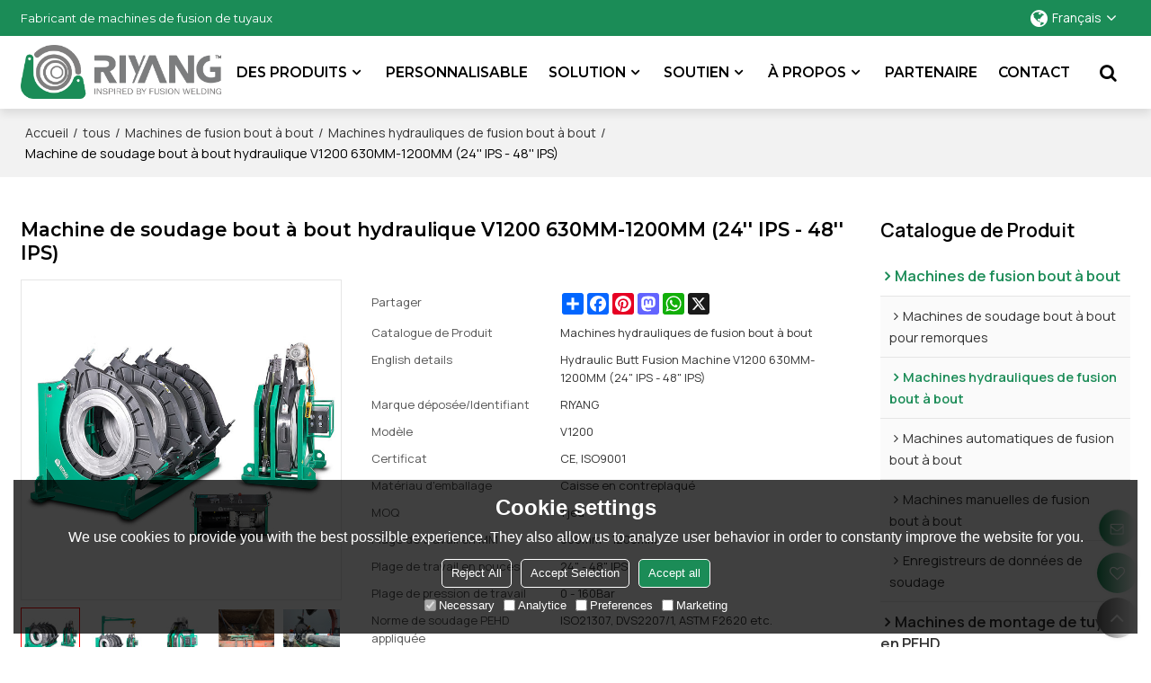

--- FILE ---
content_type: text/html; charset=utf-8
request_url: https://fr.riyang-welding.com/pid18341384/product-detail.htm
body_size: 82698
content:


<!DOCTYPE html>
<html lang="fr" >
<head>
    
<meta name="format-detection" content="telephone=yes,email=yes,adress=yes" />
<meta http-equiv="X-UA-Compatible" content="IE=Edge,chrome=1" />
<meta name="renderer" content="webkit" />
<meta charset="utf-8" />
<meta http-equiv="content-language" content="fr" />
<meta property="og:site_name" content="fr.riyang-welding.com" />
<meta property="og:title" content="Machine de soudage bout &#224; bout hydraulique V1200 630MM-1200MM (24&#39;&#39; IPS - 48&#39;&#39; IPS) | Machines hydrauliques de fusion bout &#224; bout" />
<meta property="og:description" content="V1200 est une machine de soudage hydraulique de tuyaux poly sur site adapt&#233;e au soudage de tuyaux et de raccords en plastique e" />
<meta property="og:url" content="http://fr.riyang-welding.com/pid18341384/product-detail.htm" />
<meta property="og:type" content="product" />
<meta property="og:image" content="https://icdn.tradew.com/file/202103/1574809/jpg/8406714.jpg?x-oss-process=image/quality,Q_90"/>
<meta name="viewport" content="initial-scale=1.0, minimum-scale=1.0, maximum-scale=5.0, user-scalable=yes, width=device-width" />

<link rel="canonical" href="https://fr.riyang-welding.com/pid18341384/product-detail.htm"  />
<link rel="shortcut icon" type="image/x-icon" href="https://icdn.tradew.com/file/202103/1574809/ico/7582616.ico" />
<title>Machine de soudage bout &#224; bout hydraulique V1200 630MM-1200MM (24&#39;&#39; IPS - 48&#39;&#39; IPS) | Machines hydrauliques de fusion bout &#224; bout</title>

<meta name="keywords" content="machine &#224; assembler les tuyaux en pehd, machine de soudage de tuyaux pe, &#233;quipement de fusion, soudage bout &#224; bout pe, fusion de tuyaux, Machine de fusion bout &#224; bout hydraulique" />
<meta name="description" content="V1200 est une machine de soudage hydraulique de tuyaux poly sur site adapt&#233;e au soudage de tuyaux et de raccords en plastique e" />
<link rel="dns-prefetch" href="https://ccdn.tradew.com" />
<link rel="dns-prefetch" href="https://jcdn.tradew.com" />
<link rel="dns-prefetch" href="https://api.tradew.com" />

<link rel="stylesheet" media="none" onload="if(media!='all')media='all'" href="https://ccdn.tradew.com/MNanimate/animate.min.css" />
<style>body{margin:0;padding:0;font-family:Arial,sans-serif;}font:not([color]){color:inherit!important;}*:focus{outline:0;}.page-box .stop-scroll{height:100vh;overflow:hidden;}.page-box textarea{resize:none;}.page-box img{border:0;display:block;}.page-box .mod-detail img{display:inline-block;}.page-box *{padding:0;margin:0;list-style:none;}.page-box a{cursor:pointer;text-decoration:none;}.page-box .mod .mod-content{clear:both;}.page-box h1{margin:0;padding:0;font-size:inherit;font-family:inherit;}.page-box h2{margin:0;padding:0;font-size:inherit;font-family:inherit;}.page-box .search-notfound{font-size:14px;line-height:25px;text-align:center;padding:50px;color:#666;}.page-box button{cursor:pointer;padding:0;margin:0;border:0;background:transparent;}.page-box button:disabled{background:#f9f9f9!important;color:#999!important;cursor:not-allowed!important;border-color:transparent!important;}.page-box button:hover{opacity:.85;}.page-box input[type="text"],.page-box input[type="password"],.page-box input[type="email"],.page-box textarea{-webkit-appearance:none;font-family:inherit;}.page-box .flag{background-size:cover;overflow:hidden;margin:7px 0 0 2px;float:left;width:20px;height:12px;}.page-box .language-show-type-line .flag{line-height:22px;width:20px;margin:2px 3px 0 5px;height:12px;}.page-box .flag-cn{background-image:url(https://ccdn.tradew.com/MNcomm/country/cn.png);}.page-box .flag-en{background-image:url(https://ccdn.tradew.com/MNcomm/country/en.png);}.page-box .flag-fr{background-image:url(https://ccdn.tradew.com/MNcomm/country/fr.png);}.page-box .flag-ja{background-image:url(https://ccdn.tradew.com/MNcomm/country/ja.png);}.page-box .flag-ko{background-image:url(https://ccdn.tradew.com/MNcomm/country/ko.png);}.page-box .flag-tw{background-image:url(https://ccdn.tradew.com/MNcomm/country/tw.png);}.page-box .flag-ar{background-image:url(https://ccdn.tradew.com/MNcomm/country/ar.png);}.page-box .flag-de{background-image:url(https://ccdn.tradew.com/MNcomm/country/de.png);}.page-box .flag-es{background-image:url(https://ccdn.tradew.com/MNcomm/country/es.png);}.page-box .flag-it{background-image:url(https://ccdn.tradew.com/MNcomm/country/it.png);}.page-box .flag-ps{background-image:url(https://ccdn.tradew.com/MNcomm/country/ps.png);}.page-box .flag-po{background-image:url(https://ccdn.tradew.com/MNcomm/country/po.png);}.page-box .flag-tk{background-image:url(https://ccdn.tradew.com/MNcomm/country/tk.png);}.page-box .flag-in{background-image:url(https://ccdn.tradew.com/MNcomm/country/in.png);}.page-box .flag-cs{background-image:url(https://ccdn.tradew.com/MNcomm/country/cs.png);}.page-box .flag-pl{background-image:url(https://ccdn.tradew.com/MNcomm/country/pl.png);}.page-box .flag-th{background-image:url(https://ccdn.tradew.com/MNcomm/country/th.png);}.page-box .flag-vn{background-image:url(https://ccdn.tradew.com/MNcomm/country/vn.png);}.page-box .mod-slide01 .slide-body .show a{display:block;}@media(min-width:769px){.page-box .mod-productdetail01 .desc-card .desc-card-titles{overflow:hidden;display:flex;flex-wrap:wrap;}.page-box .mod-productdetail01 .desc-card .desc-card-titles .desc-card-title.on a{font-weight:600;}.page-box .mod-productdetail01 .desc-card .desc-card-titles .desc-card-title a{display:block;}.page-box .mod-productdetail01 .desc-card .desc-card-contents .hide{display:none;}.page-box .mod-nav01 .nav-tabs .hover .nav-dropdown{display:block;}}@media(max-width:768px){.page-box .mod-productdetail01 .desc-card .desc-card-titles{display:none;}.page-box .mod-productdetail01 .desc-card-content.hide{display:block;}}.page-box .editer-model-width-1-1{width:50%;}.page-box .editer-model-width-1-2{width:33.3%;}.page-box .editer-model-width-2-1{width:66.6%;}.page-box .editer-model-width-1-3{width:25%;}.page-box .editer-model-width-3-1{width:75%;}.page-box .editer-model-width-2-3{width:40%;}.page-box .editer-model-width-3-2{width:60%;}.page-box .editer-model-width-1-4{width:20%;}.page-box .editer-model-width-4-1{width:80%;}.page-box .editer-model{font-family:"Microsoft Yahei";font-size:13px;margin-top:10px;background-color:#f0f1f3;border:solid 1px #dcdde2;color:#444;}.page-box .editer-model p{line-height:18px;padding:0;margin:0;}.page-box .editer-model-1{width:100%;overflow:hidden;}.page-box .editer-model-1 .editer-model-1-img{float:left;padding:10px;box-sizing:border-box;}.page-box .editer-model-1 .editer-model-1-txt{float:right;padding:10px;box-sizing:border-box;}.page-box .editer-model-1 .editer-model-1-sub-title{font-size:16px;padding-bottom:10px;}.page-box .editer-model-2{width:100%;overflow:hidden;}.page-box .editer-model-2 .editer-model-2-img{float:right;padding:10px;box-sizing:border-box;}.page-box .editer-model-2 .editer-model-2-txt{float:left;padding:10px;box-sizing:border-box;}.page-box .editer-model-2 .editer-model-2-main-title{font-size:18px;font-weight:bold;text-align:center;padding:10px 10px 0 10px;}.page-box .editer-model-2 .editer-model-2-sub-title{font-size:18px;font-weight:bold;padding-bottom:10px;}.page-box .editer-model-2 .editer-model-3-main-title{font-size:18px;font-weight:bold;text-align:center;padding:10px 10px 0 10px;}.page-box .editer-model-2 .editer-model-3-txt{padding:10px;}.page-box .editer-model-4{width:100%;overflow:hidden;box-sizing:border-box;border:0;background:none;}.page-box .editer-model-4 .editer-model-4-card-title{padding:10px;box-sizing:border-box;border:solid 1px #ddd;border-bottom:0;display:inline-block;}.page-box .editer-model-4 .editer-model-4-card-title-on{background-color:#ddd;}.page-box .editer-model-4 .editer-model-4-card-content{padding:10px;box-sizing:border-box;border:solid 1px #ddd;margin-bottom:10px;}.page-box .mod-sendinquiry01 .sendinquiry-list+.sendinquiry-main{margin-top:30px;}.page-box .mod-sendinquiry01 .sendinquiry-items{overflow:hidden;border:1px solid #e5e5e5;max-height:300px;overflow-y:auto;background:#fff;}.page-box .mod-sendinquiry01 .sendinquiry-item{padding:15px;display:flex;justify-content:space-between;}.page-box .mod-sendinquiry01 .sendinquiry-item:nth-of-type(2n){background:#f5f5f5;}.page-box .mod-sendinquiry01 .sendinquiry-proimg{width:100px;border:1px solid #e5e5e5;overflow:hidden;height:100px;}.page-box .mod-sendinquiry01 .sendinquiry-proimg img{width:100%;}.page-box .mod-sendinquiry01 .sendinquiry-proinfo{width:calc(100% - 110px);}.page-box .mod-sendinquiry01 .sendinquiry-proinfo ul{font-size:13px;color:#333;line-height:20px;}.page-box .mod-sendinquiry01 .sendinquiry-proinfo a{font-size:15px;color:#111;display:block;line-height:30px;text-overflow:ellipsis;overflow:hidden;white-space:pre;}.page-box .mod-sendinquiry01 .sendinquiry-proinfo a:hover{text-decoration:underline;}.page-box .mod-productdetail01 .vip-tips{padding:130px 50px;background:#f2f2f2;text-align:center;font-size:14px;color:#333;line-height:25px;}.page-box .mod-productdetail01 .vip-tips a,.page-box .mod-productdetail01 .vip-tips .join-link,.page-box .mod-productdetail01 .vip-tips .login-link{color:#ff6700;margin:0 5px;cursor:pointer;}.page-box .mod-productdetail01 .vip-tips a:hover,.page-box .mod-productdetail01 .vip-tips .join-link:hover,.page-box .mod-productdetail01 .vip-tips .login-link:hover{text-decoration:underline;}.page-box .mod-productdetail01 .pro-name{font-weight:600;font-size:15px;}.page-box .mod-productdetail01 .img-page .page.video{position:relative;}.page-box .mod-productdetail01 .img-page .page.video:before{position:absolute;content:' ';width:100%;height:100%;background:rgba(0,0,0,.3);}.page-box .mod-productdetail01 .img-page .page.video:after{font:normal normal normal 20px/1 FontAwesome;position:absolute;content:'';top:50%;left:50%;color:#eee;transform:translate(-50%,-50%);}.simditor .simditor-body a{color:inherit;text-decoration:none;word-break:break-all;}.simditor .simditor-body a:visited,.simditor .simditor-body a:hover,.simditor .simditor-body a:active{color:inherit;}.simditor .simditor-body a:visited:hover,.simditor .simditor-body a:hover:hover,.simditor .simditor-body a:active:hover{outline:0;}.simditor .simditor-body blockquote{border-left:6px solid #ddd;padding:5px 0 5px 10px;margin:15px 0 15px 15px;}.simditor .simditor-body blockquote:first-child{margin-top:0;}.simditor .simditor-body code{display:inline-block;padding:0 4px;margin:0 5px;background:#eee;border-radius:3px;font-size:13px;word-break:break-all;word-wrap:break-word;}.simditor .simditor-body pre{box-sizing:border-box;-moz-box-sizing:border-box;word-wrap:break-word!important;white-space:pre-wrap!important;padding:10px 5px 10px 10px;margin:15px 0;display:block;line-height:18px;background:#f0f0f0;border-radius:3px;font-size:13px;white-space:pre;word-wrap:normal;overflow-x:auto;}.simditor .simditor-body pre code{display:block;padding:0;margin:0;background:none;border-radius:0;}.simditor .simditor-body hr{display:block;height:0;border:0;border-top:1px solid #ccc;margin:15px 0;padding:0;}.simditor .simditor-body .table-editor{width:100%;border-collapse:collapse;border-spacing:0;}.simditor .simditor-body .table-editor thead{background-color:#f9f9f9;}.simditor .simditor-body .table-editor td,.simditor .simditor-body .table-editor th{min-width:40px;border:1px solid #ccc;padding:4px;box-sizing:border-box;line-height:25px;}.simditor .simditor-body .table-editor td .active,.simditor .simditor-body .table-editor th .active{background-color:#ffe;}.simditor .simditor-body .table-editor img{margin:0 5px;vertical-align:middle;}.revert-directory{border:solid 1px #ddd;background:#fafafa;}.revert-directory *{padding:revert!important;margin:revert!important;font-size:revert!important;font-weight:revert!important;}.revert-directory h2{padding:0 20px!important;}.revert-default *{padding:revert!important;margin:revert!important;font-size:revert!important;font-weight:revert!important;}.revert-default table{width:100%;border-collapse:collapse;border:1px solid #ddd;}.revert-default table td,.revert-default table th{padding:5px!important;border:1px solid #ddd;text-align:center;}.revert-default table thead{background:#f0f0f0;font-weight:600;}.revert-default a{color:var(--main)!important;padding-right:0!important;text-decoration:underline!important;}</style><style>.main{margin:auto;padding:auto;}.layout{clear:both;}.layout-bg{margin:auto;width:1000px;height:auto;overflow:hidden;}.layout-sys2 .left{width:230px;float:left;}.layout-sys2 .right{width:770px;float:right;}.layout-sys3 .left{width:230px;float:left;}.layout-sys3 .center{width:540px;float:left;}.layout-sys3 .right{width:230px;float:right;}.layout-sys4 .left{width:250px;float:left;}.layout-sys4 .centerleft{width:250px;float:left;}.layout-sys4 .centerright{width:250px;float:left;}.layout-sys4 .right{width:250px;float:right;}.layout-sys4-1 .left{width:230px;float:left;}.layout-sys4-1 .right{width:770px;float:right;}.layout-sys4-1 .right .right-top{width:770px;}.layout-sys4-1 .right .right-bottom{width:770px;}.layout-sys4-1 .right .right-bottom-left{width:385px;float:left;}.layout-sys4-1 .right .right-bottom-right{width:385px;float:right;}.layout-sys4-2 .left{width:230px;float:left;}.layout-sys4-2 .right{width:770px;float:right;}.layout-sys4-1 .right .right-top{width:770px;}.layout-sys4-1 .right .right-bottom{width:770px;}.layout-sys4-2 .right .right-top-left{width:385px;float:left;}.layout-sys4-2 .right .right-top-right{width:385px;float:right;}.layout-sys4-3 .left{width:770px;float:left;}.layout-sys4-1 .left .left-top{width:770px;}.layout-sys4-1 .left .left-bottom{width:770px;}.layout-sys4-3 .left .left-top-left{float:left;width:385px;}.layout-sys4-3 .left .left-top-right{float:right;width:385px;}.layout-sys4-3 .right{width:230px;float:right;}.layout-sys4-4 .left{width:770px;float:left;}.layout-sys4-1 .left .left-top{width:770px;}.layout-sys4-1 .left .left-bottom{width:770px;}.layout-sys4-4 .left .left-bottom-left{float:left;width:385px;}.layout-sys4-4 .left .left-bottom-right{float:right;width:385px;}.layout-sys4-4 .right{width:230px;float:right;}@font-face{font-family:'swiper-icons';src:url('data:application/font-woff;charset=utf-8;base64, [base64]//wADZ2x5ZgAAAywAAADMAAAD2MHtryVoZWFkAAABbAAAADAAAAA2E2+eoWhoZWEAAAGcAAAAHwAAACQC9gDzaG10eAAAAigAAAAZAAAArgJkABFsb2NhAAAC0AAAAFoAAABaFQAUGG1heHAAAAG8AAAAHwAAACAAcABAbmFtZQAAA/gAAAE5AAACXvFdBwlwb3N0AAAFNAAAAGIAAACE5s74hXjaY2BkYGAAYpf5Hu/j+W2+MnAzMYDAzaX6QjD6/4//Bxj5GA8AuRwMYGkAPywL13jaY2BkYGA88P8Agx4j+/8fQDYfA1AEBWgDAIB2BOoAeNpjYGRgYNBh4GdgYgABEMnIABJzYNADCQAACWgAsQB42mNgYfzCOIGBlYGB0YcxjYGBwR1Kf2WQZGhhYGBiYGVmgAFGBiQQkOaawtDAoMBQxXjg/wEGPcYDDA4wNUA2CCgwsAAAO4EL6gAAeNpj2M0gyAACqxgGNWBkZ2D4/wMA+xkDdgAAAHjaY2BgYGaAYBkGRgYQiAHyGMF8FgYHIM3DwMHABGQrMOgyWDLEM1T9/w8UBfEMgLzE////P/5//f/V/xv+r4eaAAeMbAxwIUYmIMHEgKYAYjUcsDAwsLKxc3BycfPw8jEQA/[base64]/uznmfPFBNODM2K7MTQ45YEAZqGP81AmGGcF3iPqOop0r1SPTaTbVkfUe4HXj97wYE+yNwWYxwWu4v1ugWHgo3S1XdZEVqWM7ET0cfnLGxWfkgR42o2PvWrDMBSFj/IHLaF0zKjRgdiVMwScNRAoWUoH78Y2icB/yIY09An6AH2Bdu/UB+yxopYshQiEvnvu0dURgDt8QeC8PDw7Fpji3fEA4z/PEJ6YOB5hKh4dj3EvXhxPqH/SKUY3rJ7srZ4FZnh1PMAtPhwP6fl2PMJMPDgeQ4rY8YT6Gzao0eAEA409DuggmTnFnOcSCiEiLMgxCiTI6Cq5DZUd3Qmp10vO0LaLTd2cjN4fOumlc7lUYbSQcZFkutRG7g6JKZKy0RmdLY680CDnEJ+UMkpFFe1RN7nxdVpXrC4aTtnaurOnYercZg2YVmLN/d/gczfEimrE/fs/bOuq29Zmn8tloORaXgZgGa78yO9/cnXm2BpaGvq25Dv9S4E9+5SIc9PqupJKhYFSSl47+Qcr1mYNAAAAeNptw0cKwkAAAMDZJA8Q7OUJvkLsPfZ6zFVERPy8qHh2YER+3i/BP83vIBLLySsoKimrqKqpa2hp6+jq6RsYGhmbmJqZSy0sraxtbO3sHRydnEMU4uR6yx7JJXveP7WrDycAAAAAAAH//wACeNpjYGRgYOABYhkgZgJCZgZNBkYGLQZtIJsFLMYAAAw3ALgAeNolizEKgDAQBCchRbC2sFER0YD6qVQiBCv/H9ezGI6Z5XBAw8CBK/m5iQQVauVbXLnOrMZv2oLdKFa8Pjuru2hJzGabmOSLzNMzvutpB3N42mNgZGBg4GKQYzBhYMxJLMlj4GBgAYow/P/PAJJhLM6sSoWKfWCAAwDAjgbRAAB42mNgYGBkAIIbCZo5IPrmUn0hGA0AO8EFTQAA') format('woff');font-weight:400;font-style:normal;}:root{--swiper-theme-color:#007aff;}.swiper-container{margin-left:auto;margin-right:auto;position:relative;overflow:hidden;list-style:none;padding:0;z-index:1;}.swiper-container-vertical>.swiper-wrapper{flex-direction:column;}.swiper-wrapper{position:relative;width:100%;height:100%;z-index:1;display:flex;transition-property:transform;box-sizing:content-box;}.swiper-container-android .swiper-slide,.swiper-wrapper{transform:translate3d(0,0,0);}.swiper-container-multirow>.swiper-wrapper{flex-wrap:wrap;}.swiper-container-multirow-column>.swiper-wrapper{flex-wrap:wrap;flex-direction:column;}.swiper-container-free-mode>.swiper-wrapper{transition-timing-function:ease-out;margin:0 auto;}.swiper-slide{flex-shrink:0;width:100%;height:100%;position:relative;transition-property:transform;}.swiper-slide-invisible-blank{visibility:hidden;}.swiper-container-autoheight,.swiper-container-autoheight .swiper-slide{height:auto;}.swiper-container-autoheight .swiper-wrapper{align-items:flex-start;transition-property:transform,height;}.swiper-container-3d{perspective:1200px;}.swiper-container-3d .swiper-wrapper,.swiper-container-3d .swiper-slide,.swiper-container-3d .swiper-slide-shadow-left,.swiper-container-3d .swiper-slide-shadow-right,.swiper-container-3d .swiper-slide-shadow-top,.swiper-container-3d .swiper-slide-shadow-bottom,.swiper-container-3d .swiper-cube-shadow{transform-style:preserve-3d;}.swiper-container-3d .swiper-slide-shadow-left,.swiper-container-3d .swiper-slide-shadow-right,.swiper-container-3d .swiper-slide-shadow-top,.swiper-container-3d .swiper-slide-shadow-bottom{position:absolute;left:0;top:0;width:100%;height:100%;pointer-events:none;z-index:10;}.swiper-container-3d .swiper-slide-shadow-left{background-image:linear-gradient(to left,rgba(0,0,0,.5),rgba(0,0,0,0));}.swiper-container-3d .swiper-slide-shadow-right{background-image:linear-gradient(to right,rgba(0,0,0,.5),rgba(0,0,0,0));}.swiper-container-3d .swiper-slide-shadow-top{background-image:linear-gradient(to top,rgba(0,0,0,.5),rgba(0,0,0,0));}.swiper-container-3d .swiper-slide-shadow-bottom{background-image:linear-gradient(to bottom,rgba(0,0,0,.5),rgba(0,0,0,0));}.swiper-container-css-mode>.swiper-wrapper{overflow:auto;scrollbar-width:none;-ms-overflow-style:none;}.swiper-container-css-mode>.swiper-wrapper::-webkit-scrollbar{display:none;}.swiper-container-css-mode>.swiper-wrapper>.swiper-slide{scroll-snap-align:start start;}.swiper-container-horizontal.swiper-container-css-mode>.swiper-wrapper{scroll-snap-type:x mandatory;}.swiper-container-vertical.swiper-container-css-mode>.swiper-wrapper{scroll-snap-type:y mandatory;}:root{--swiper-navigation-size:44px;}.swiper-button-prev,.swiper-button-next{position:absolute;top:50%;width:calc(var(--swiper-navigation-size)/44*27);height:var(--swiper-navigation-size);margin-top:calc(-1*var(--swiper-navigation-size)/2);z-index:10;cursor:pointer;display:flex;align-items:center;justify-content:center;color:var(--swiper-navigation-color,var(--swiper-theme-color));}.swiper-button-prev.swiper-button-disabled,.swiper-button-next.swiper-button-disabled{opacity:.35;cursor:auto;pointer-events:none;}.swiper-button-prev:after,.swiper-button-next:after{font-family:swiper-icons;font-size:var(--swiper-navigation-size);text-transform:none!important;letter-spacing:0;text-transform:none;font-variant:initial;line-height:1;}.swiper-button-prev,.swiper-container-rtl .swiper-button-next{left:10px;right:auto;}.swiper-button-prev:after,.swiper-container-rtl .swiper-button-next:after{content:'prev';}.swiper-button-next,.swiper-container-rtl .swiper-button-prev{right:10px;left:auto;}.swiper-button-next:after,.swiper-container-rtl .swiper-button-prev:after{content:'next';}.swiper-button-prev.swiper-button-white,.swiper-button-next.swiper-button-white{--swiper-navigation-color:#fff;}.swiper-button-prev.swiper-button-black,.swiper-button-next.swiper-button-black{--swiper-navigation-color:#000;}.swiper-button-lock{display:none;}.swiper-pagination{position:absolute;text-align:center;transition:300ms opacity;transform:translate3d(0,0,0);z-index:10;}.swiper-pagination.swiper-pagination-hidden{opacity:0;}.swiper-pagination-fraction,.swiper-pagination-custom,.swiper-container-horizontal>.swiper-pagination-bullets{bottom:10px;left:0;width:100%;}.swiper-pagination-bullets-dynamic{overflow:hidden;font-size:0;}.swiper-pagination-bullets-dynamic .swiper-pagination-bullet{transform:scale(.33);position:relative;}.swiper-pagination-bullets-dynamic .swiper-pagination-bullet-active{transform:scale(1);}.swiper-pagination-bullets-dynamic .swiper-pagination-bullet-active-main{transform:scale(1);}.swiper-pagination-bullets-dynamic .swiper-pagination-bullet-active-prev{transform:scale(.66);}.swiper-pagination-bullets-dynamic .swiper-pagination-bullet-active-prev-prev{transform:scale(.33);}.swiper-pagination-bullets-dynamic .swiper-pagination-bullet-active-next{transform:scale(.66);}.swiper-pagination-bullets-dynamic .swiper-pagination-bullet-active-next-next{transform:scale(.33);}.swiper-pagination-bullet{width:8px;height:8px;display:inline-block;border-radius:100%;background:#000;opacity:.2;}button.swiper-pagination-bullet{border:0;margin:0;padding:0;box-shadow:none;-webkit-appearance:none;-moz-appearance:none;appearance:none;}.swiper-pagination-clickable .swiper-pagination-bullet{cursor:pointer;}.swiper-pagination-bullet-active{opacity:1;background:var(--swiper-pagination-color,var(--swiper-theme-color));}.swiper-container-vertical>.swiper-pagination-bullets{right:10px;top:50%;transform:translate3d(0,-50%,0);}.swiper-container-vertical>.swiper-pagination-bullets .swiper-pagination-bullet{margin:6px 0;display:block;}.swiper-container-vertical>.swiper-pagination-bullets.swiper-pagination-bullets-dynamic{top:50%;transform:translateY(-50%);width:8px;}.swiper-container-vertical>.swiper-pagination-bullets.swiper-pagination-bullets-dynamic .swiper-pagination-bullet{display:inline-block;transition:200ms transform,200ms top;}.swiper-container-horizontal>.swiper-pagination-bullets .swiper-pagination-bullet{margin:0 4px;}.swiper-container-horizontal>.swiper-pagination-bullets.swiper-pagination-bullets-dynamic{left:50%;transform:translateX(-50%);white-space:nowrap;}.swiper-container-horizontal>.swiper-pagination-bullets.swiper-pagination-bullets-dynamic .swiper-pagination-bullet{transition:200ms transform,200ms left;}.swiper-container-horizontal.swiper-container-rtl>.swiper-pagination-bullets-dynamic .swiper-pagination-bullet{transition:200ms transform,200ms right;}.swiper-pagination-progressbar{background:rgba(0,0,0,.25);position:absolute;}.swiper-pagination-progressbar .swiper-pagination-progressbar-fill{background:var(--swiper-pagination-color,var(--swiper-theme-color));position:absolute;left:0;top:0;width:100%;height:100%;transform:scale(0);transform-origin:left top;}.swiper-container-rtl .swiper-pagination-progressbar .swiper-pagination-progressbar-fill{transform-origin:right top;}.swiper-container-horizontal>.swiper-pagination-progressbar,.swiper-container-vertical>.swiper-pagination-progressbar.swiper-pagination-progressbar-opposite{width:100%;height:4px;left:0;top:0;}.swiper-container-vertical>.swiper-pagination-progressbar,.swiper-container-horizontal>.swiper-pagination-progressbar.swiper-pagination-progressbar-opposite{width:4px;height:100%;left:0;top:0;}.swiper-pagination-white{--swiper-pagination-color:#fff;}.swiper-pagination-black{--swiper-pagination-color:#000;}.swiper-pagination-lock{display:none;}.swiper-scrollbar{border-radius:10px;position:relative;-ms-touch-action:none;background:rgba(0,0,0,.1);}.swiper-container-horizontal>.swiper-scrollbar{position:absolute;left:1%;bottom:3px;z-index:50;height:5px;width:98%;}.swiper-container-vertical>.swiper-scrollbar{position:absolute;right:3px;top:1%;z-index:50;width:5px;height:98%;}.swiper-scrollbar-drag{height:100%;width:100%;position:relative;background:rgba(0,0,0,.5);border-radius:10px;left:0;top:0;}.swiper-scrollbar-cursor-drag{cursor:move;}.swiper-scrollbar-lock{display:none;}.swiper-zoom-container{width:100%;height:100%;display:flex;justify-content:center;align-items:center;text-align:center;}.swiper-zoom-container>img,.swiper-zoom-container>svg,.swiper-zoom-container>canvas{max-width:100%;max-height:100%;object-fit:contain;}.swiper-slide-zoomed{cursor:move;}.swiper-lazy-preloader{width:42px;height:42px;position:absolute;left:50%;top:50%;margin-left:-21px;margin-top:-21px;z-index:10;transform-origin:50%;animation:swiper-preloader-spin 1s infinite linear;box-sizing:border-box;border:4px solid var(--swiper-preloader-color,var(--swiper-theme-color));border-radius:50%;border-top-color:transparent;}.swiper-lazy-preloader-white{--swiper-preloader-color:#fff;}.swiper-lazy-preloader-black{--swiper-preloader-color:#000;}@keyframes swiper-preloader-spin{100%{transform:rotate(360deg);}}.swiper-container .swiper-notification{position:absolute;left:0;top:0;pointer-events:none;opacity:0;z-index:-1000;}.swiper-container-fade.swiper-container-free-mode .swiper-slide{transition-timing-function:ease-out;}.swiper-container-fade .swiper-slide{pointer-events:none;transition-property:opacity;}.swiper-container-fade .swiper-slide .swiper-slide{pointer-events:none;}.swiper-container-fade .swiper-slide-active,.swiper-container-fade .swiper-slide-active .swiper-slide-active{pointer-events:auto;}.swiper-container-cube{overflow:visible;}.swiper-container-cube .swiper-slide{pointer-events:none;-webkit-backface-visibility:hidden;backface-visibility:hidden;z-index:1;visibility:hidden;transform-origin:0 0;width:100%;height:100%;}.swiper-container-cube .swiper-slide .swiper-slide{pointer-events:none;}.swiper-container-cube.swiper-container-rtl .swiper-slide{transform-origin:100% 0;}.swiper-container-cube .swiper-slide-active,.swiper-container-cube .swiper-slide-active .swiper-slide-active{pointer-events:auto;}.swiper-container-cube .swiper-slide-active,.swiper-container-cube .swiper-slide-next,.swiper-container-cube .swiper-slide-prev,.swiper-container-cube .swiper-slide-next+.swiper-slide{pointer-events:auto;visibility:visible;}.swiper-container-cube .swiper-slide-shadow-top,.swiper-container-cube .swiper-slide-shadow-bottom,.swiper-container-cube .swiper-slide-shadow-left,.swiper-container-cube .swiper-slide-shadow-right{z-index:0;-webkit-backface-visibility:hidden;backface-visibility:hidden;}.swiper-container-cube .swiper-cube-shadow{position:absolute;left:0;bottom:0;width:100%;height:100%;background:#000;opacity:.6;-webkit-filter:blur(50px);filter:blur(50px);z-index:0;}.swiper-container-flip{overflow:visible;}.swiper-container-flip .swiper-slide{pointer-events:none;-webkit-backface-visibility:hidden;backface-visibility:hidden;z-index:1;}.swiper-container-flip .swiper-slide .swiper-slide{pointer-events:none;}.swiper-container-flip .swiper-slide-active,.swiper-container-flip .swiper-slide-active .swiper-slide-active{pointer-events:auto;}.swiper-container-flip .swiper-slide-shadow-top,.swiper-container-flip .swiper-slide-shadow-bottom,.swiper-container-flip .swiper-slide-shadow-left,.swiper-container-flip .swiper-slide-shadow-right{z-index:0;-webkit-backface-visibility:hidden;backface-visibility:hidden;}</style><style data-model-guid="0">:root{--main:#1b8c57; --deputy:#177b4c; --width:1600px; --font:"Montserrat";}

.layout{overflow:hidden; }
.layout-bg{box-sizing:border-box; width:var(--width); max-width:100%; margin:auto; overflow:visible; }

.clear{display:none; }

.page-layout .mod{display:none !important; }
.page-layout .layout{position:static !important; }
.page-layout .layout-bg{flex-direction:inherit !important; align-items:inherit !important; }

.main{position:relative; }
.page-body .main{position:static !important; }

::selection { background-color: #1b8c57; color: #FFFFFF;}
::-moz-selection { background-color: #1b8c57; color: #FFFFFF;}

.page-layout .left .left-bottom-bg{display:block; padding:inherit !important; }
.page-layout .layout-foot .left .left-bottom-right{padding:inherit !important; }

.layout-sys2 .left,.layout-sys2 .right,.layout-sys3 .left,.layout-sys3 .center,.layout-sys3 .right,.layout-sys4 .left,.layout-sys4 .centerleft,.layout-sys4 .centerright,.layout-sys4 .right,.layout-sys4-1 .left,.layout-sys4-1 .right,.layout-sys4-1 .right .right-top,.layout-sys4-1 .right .right-bottom,.layout-sys4-1 .right .right-bottom-left,.layout-sys4-1 .right .right-bottom-right,.layout-sys4-2 .left,.layout-sys4-2 .right,.layout-sys4-1 .right .right-top,.layout-sys4-1 .right .right-bottom,.layout-sys4-2 .right .right-top-left,.layout-sys4-2 .right .right-top-right,.layout-sys4-3 .left,.layout-sys4-1 .left .left-top,.layout-sys4-1 .left .left-bottom,.layout-sys4-3 .left .left-top-left,.layout-sys4-3 .left .left-top-right,.layout-sys4-3 .right,.layout-sys4-4 .left,.layout-sys4-1 .left .left-top,.layout-sys4-1 .left .left-bottom,.layout-sys4-4 .left .left-bottom-left,.layout-sys4-4 .left .left-bottom-right,.layout-sys4-4 .right{width:auto; }

input[type="text"],input[type="password"],input[type="email"],textarea{-webkit-appearance:none; font-family:inherit; }

input:focus{outline:none; }
textarea:focus{outline:none; }

.mod h1,.mod h2,.mod h3,.mod h4,.mod h5{font-size:inherit; font-weight:inherit; font-family:var(--font);}
.mod button{font-size:inherit; font-weight:inherit; font-family:inherit;}

.mod-content .content-bg{overflow:hidden; }

button:hover{opacity:1 !important; }
.mod a{display:inline-block; color:inherit; transition:All 0.3s ease-in-out; }
.mod{color:#333; font-size:calc(0.2vw + 12px); line-height:calc(0.25vw + 20px); font-family:'Manrope',sans-serif; font-weight:400;}

.mod-color .mod-content img{display:block; max-width:100%; margin:auto; transition:All 0.3s ease-in-out; }

*:disabled{cursor:not-allowed !important; }
.disabled{cursor:not-allowed !important; }
*:before,*:after{transition:All 0.3s ease-in-out; }

.layout-page{padding:calc(2% + 20px) 0; }
.layout-page .left{width:calc(77.5% - 1vw - 10px); }
.layout-page .right{width:22.5%; }
.layout-page .mod-color+.mod-color{margin-top:calc(1vw + 20px); }
.layout-page .mod-color .mod-title{padding-bottom:calc(0.5vw + 10px); }
.layout-page .mod-color .title-left{font-size:calc(0.4vw + 16px); line-height:calc(0.5vw + 20px); font-weight:600; color:#000;}

.layout-pagecontact{padding:calc(2% + 20px) 0; }
.layout-pagecontact .layout-bg{display:flex; justify-content:space-between; flex-wrap:wrap; align-items:start; }
.layout-pagecontact .left,.layout-pagecontact .right{width:calc(50% - 1vw - 10px); }
.layout-pagecontact .mod-color .mod-title{padding-bottom:calc(0.5vw + 10px); }
.layout-pagecontact .mod-color .title-left{font-size:calc(0.4vw + 16px); line-height:calc(0.5vw + 20px); font-weight:600; color:#000;}

.layout-nav{transition:All 0.3s ease-in-out; overflow:visible; position:sticky; top:0; z-index:8; background:#fff; box-shadow:0 5px 10px rgba(0,0,0,0.1); }
.layout-nav .layout-bg{display:flex; align-items:center; justify-content:space-between;}

.layout-blog{padding:calc(1% + 10px) 0 calc(3% + 30px);}
.layout-blog .left{display:none;}
.layout-blog .right{width:100%;}
.layout-blog .right .right-bottom-bg{display:flex; align-items:center; justify-content:space-between; flex-wrap:wrap; padding-top:calc(1vw + 10px);}

.layout-foot{background:var(--main);}

.layout-pagetop .layout-bg{width:100%;}

.layout-trainFive{padding:calc(3% + 30px) 0;}
.layout-trainFive .layout-bg{display:flex; align-items:start; justify-content:space-between; flex-wrap:wrap;}
.layout-trainFive .mod-color .mod-title{padding-bottom:calc(1vw + 10px);}
.layout-trainFive .mod-color .title-bg{display:flex; justify-content:space-between; align-items:center;}
.layout-trainFive .mod-color .title-left{font-size:calc(0.6vw + 16px); line-height:calc(0.75vw + 20px); font-weight:600; color:#000;}
.layout-trainFive .mod-color .mod-title a{color:#555;}
.layout-trainFive .mod-color .mod-title a:after{content:"\f105"; font:16px/1 FontAwesome; padding:0 5px;}
.layout-trainFive .mod-color .mod-title a:hover{color:var(--main);}

@media(max-width:1700px){
 .layout-bg{width:calc(100% - 4vw - 40px); }
}

@media(max-width:1600px){
.layout-bg{width:calc(100% - 2vw - 20px); }
}

@media(min-width:769px){
 .layout-nav .center{flex:1 2 0;}
 .layout-blog .right .right-bottom-bg > div{width:calc(50% - 0.5vw - 10px);}
 .layout-trainFive .layout-bg > div{width:calc(50% - 0.5vw - 10px);}
}

@media(max-width:768px){
.mod-othercontent01 .mod-content img{max-width:inherit; width:100%; }
.layout{min-width:320px;}
.layout-bg{width:calc(100% - 2vw - 20px); }
.layout-pagecontact .layout-bg > div{width:100%; padding:10px 0; }
.layout-page .layout-bg > .left{width:100%; }
.layout-page .layout-bg > .right{width:100%; padding-top:20px;}
 
.layout-top{position:sticky; top:0; z-index:9; }
.layout-nav{height:50px; top:40px; z-index:8; padding:10px 0; }
.layout-nav .left{order:2;}
.layout-nav .center{order:1;}
.layout-nav .right{order:3;}
 
 .layout-blog .right .right-bottom-bg > div{width:100%;}
 .layout-trainFive .layout-bg > div{width:100%;}
}

.mod .pagination{padding:5px 0; display:flex; align-items:center; justify-content:center; }
.mod .pagination .pagination-nav li{float:left; margin:2px; }
.mod .pagination .pagination-nav li a{text-align:center; background:#f0f0f0; display:block; line-height:30px; overflow:hidden; color:#333; border-radius:3px; font-size:14px; padding:0 5px; min-width:20px; cursor:pointer; text-transform:uppercase; }
.mod .pagination .pagination-link:hover{background:var(--main); color:#fff; }
.mod .pagination .pagination-nav .pagination-active .pagination-link{cursor:not-allowed; color:#aaa; background:transparent; }
.mod .pagination .pagination-nav .pagination-disabled a{cursor:not-allowed; background:transparent; color:#ccc !important; }
.mod .pagination .page-goto{display:flex; align-items:center; justify-content:center; }
.mod .pagination .page-goto > *{margin:2px; }
.mod .pagination .page-goto .pager-label{line-height:30px; padding:0 5px; color:#fff; }
.mod .pagination .page-goto .textfield-normal{height:20px; min-width:40px; line-height:20px; background:#f0f0f0; color:#333; font-size:14px; padding:5px; border-radius:50vw; margin:0 5px; border:none; text-align:center; }
.mod .pagination .page-goto .pager-button{background:#f0f0f0; display:block; padding:1px 10px; line-height:30px; color:#333; font-size:14px; border-radius:3px; }
.mod .pagination .page-goto .pager-button:hover{background:var(--main); color:#fff; }

@media(max-width:480px){
.mod .pagination .pagination-nav li{display:none; }
.mod .pagination .pagination-nav li:first-of-type,.mod .pagination .pagination-nav li:last-of-type{display:block; }
}

.mod-detail .bottom-bg{line-height:20px; color:#333; }
.mod-detail .bottom-bg > div{display:flex; align-items:center; }
.mod-detail .bottom-bg a{flex:1 2 0; display:block; text-overflow:ellipsis; white-space:pre; overflow:hidden; color:#333; }
.mod-detail .mod-bottom span:after{content:":"; padding:0 3px; }
.mod-detail .mod-bottom a{color:var(--main); }
.mod-detail .mod-bottom a:hover{text-decoration:underline; }</style><style data-model-guid="26">.flag{margin:9px 5px;}
.mod-header01{overflow:visible;}

.mod-header01 .mod-content{display:flex;}
.mod-header01 .content-bg{overflow:visible; display:flex; padding:0 10px;}
.mod-header01 .language-title{font-size:14px; color:#fff; line-height:30px; text-transform:uppercase; padding:5px; display:none;}
.mod-header01 .flag{margin:9px 0px; float:left; display:none;}
.mod-header01 .language-content{position:relative;}
.mod-header01 .language-content a{display:block; padding:5px; overflow:hidden;}

.mod-header01 .language-box{display:flex;}

.mod-header01 .language-content .caret{display:none;}
.mod-header01 .language-content .text{line-height:30px; display:inline-block; padding:0 5px; white-space:pre;}
.mod-header01 .language-content .language-link{display:flex; align-items:center; justify-content:space-between; padding:5px; color:#fff; font-size:14px;}
.mod-header01 .language-content .language-link:before{content:"\f0ac"; font:22px/1 FontAwesome; line-height:30px;}
.mod-header01 .language-content .language-link:after{content:"\f107"; font:18px/1 FontAwesome; line-height:30px; transition: All 0.3s ease-in-out;}

.mod-header01 .language-content .language-tabs{position:absolute; top:100%; left:0; display:none; background:#fff; z-index:99; min-width:100px; max-height:40vh; overflow-y:auto; box-shadow:0 5px 10px rgba(0,0,0,0.15);}
.mod-header01 .language-content .language-tabs a{padding:5px; overflow:hidden; font-size:12px;}
.mod-header01 .language-content .language-tab + .language-tab{border-top:1px dashed rgba(0,0,0,0.1);}
.mod-header01 .language-content .language-tabs .text{color:#333;}
.mod-header01 .language-content .language-tabs a:hover{background:#f0f0f0;}
.mod-header01 .language-content:hover .language-tabs{display:block;}

.mod-header01{color:#fff; line-height:15px;}
.mod-header01 .mod-bg{display:flex; align-items:center; height:40px;}
.mod-header01 .mod-title{flex:auto; font-size:calc(0.25vw + 10px);}

.layout-top{overflow:visible; z-index:9; background:var(--main);}

.layout-foot .mod-header01 .mod-title{display:none;}
.layout-foot .mod-header01 .mod-content{width:100%; justify-content:center;}
.layout-foot .mod-header01 .language-content .language-link{padding:calc(0.25vw + 5px) calc(2vw + 10px); background:var(--deputy); border-radius:calc(0.25vw + 5px);}
.layout-foot .mod-header01 .language-content .language-tabs{top:auto; bottom:95%; background:var(--deputy); border-radius:calc(0.25vw + 5px) calc(0.25vw + 5px) 0 0; min-width:100%;}
.layout-foot .mod-header01 .language-content .language-tabs .text{color:#fff;}
.layout-foot .mod-header01 .language-content .language-tabs a:hover{background:var(--main);}</style><style data-model-guid="27">.mod-top01 .top-logo a{display:block;}
.mod-top01 .top-logo img{max-width:100%; height:auto; display:block; max-height:60px; width:auto; padding-bottom:calc(0.5vw + 5px); }
/*.mod-top01 .top-logo img{max-width:100%; height:auto; display:block; max-height:90px; width:auto;}*/

.mod-top01 .mod-bg{display:flex; align-items:center; justify-content:space-between; flex-wrap:wrap;}
.mod-top01 .mod-bottom{padding:calc(0.5vw + 10px) calc(3vw + 10px); flex:1 1 0; max-width:1100px;}
.mod-top01 .bottom-left{font-size:calc(0.5vw + 13px); line-height:calc(0.5vw + 20px); font-weight:500; color:#fff;}
.mod-top01 .bottom-left strong{text-decoration:underline; font-weight:700;}
.mod-top01 .bottom-left strong span{font-weight:500;}

.layout-nav .mod-top01 .mod-bottom{display:none;}

.layout-foot .mod-top01 .mod-bg{padding:calc(1vw + 10px) 0; border-bottom:1px solid rgba(255,255,255,0.1);}
.layout-foot .mod-top01 .top-logo img{filter:grayscale(1) brightness(20);}

@media(min-width:769px){
 .mod-top01 .mod-bg{padding-top:10px;}
}
@media(max-width:768px){
 .mod-top01 .top-logo img{max-height:50px;}
}
@media(max-width:480px){
 .mod-top01 .mod-bottom{flex:auto; padding:calc(0.5vw + 10px) 0 0;}
}</style><style data-model-guid="28">@media (min-width:769px){
 .mod-nav01 .content-bg{overflow:visible;}
 .mod-nav01 .nav-tabs{display:flex; flex-wrap:wrap; justify-content:center;}
 .mod-nav01 .nav-tabs .nav-tab{padding:0 calc(0.5vw + 5px);}
 .mod-nav01 .nav-tabs .nav-tab-link{font-size:calc(0.2vw + 13px); color:#000; line-height:30px; padding:10px 0; text-transform:uppercase; font-weight:600; display:flex; position:relative; font-family:var(--font);}
 .mod-nav01 .nav-tabs .nav-tab-link i{position:absolute; bottom:0; left:0; width:0; height:3px; background:var(--main); transition:All 0.2s ease-in-out;}
 .mod-nav01 .nav-tabs .nav-tab-child .nav-tab-link:after{content:"\f107"; font-family:FontAwesome; padding:0 5px;}
 
 .mod-nav01 .nav-tabs .on .nav-tab-link, .mod-nav01 .nav-tabs .hover .nav-tab-link{color:var(--main);} 
 .mod-nav01 .nav-tabs .on .nav-tab-link i, .mod-nav01 .nav-tabs .hover .nav-tab-link i{width:100%;} 
 
 
 .mod-nav01 .nav-dropdown{position:absolute; z-index:9; display:none; text-align:initial;}
 .mod-nav01 .nav-dropdown-content{box-shadow:0 3px 10px rgba(0,0,0,0.2); background:#fff; max-height:calc(70vh - 2vw - 40px); overflow-y:auto;}
 .mod-nav01 .dropdown-tabs li{display:block; position:relative;}
 .mod-nav01 .dropdown-tabs .dropdown-tab+.dropdown-tab{border-top:1px solid rgba(0,0,0,0.1);}
 .mod-nav01 .dropdown-tabs li a{display:block; line-height:25px; text-transform:capitalize; font-size:14px; color:#333; min-width:100px; text-overflow:ellipsis; overflow:hidden; white-space:pre;}
 .mod-nav01 .dropdown-tabs .dropdown-tab a{padding:10px;}
 .mod-nav01 .dropdown-tabs li a:hover{color:var(--main);}
 
 
 .mod-nav01 .nav-dropdown-max-third .nav-dropdown{left:0; right:0; width:calc(100% - 2vw - 20px); max-width:var(--width); margin:auto;}
 .mod-nav01 .nav-dropdown-max-third .dropdown-tabs{display:flex; align-items:stretch; flex-wrap:wrap; padding:10px 5px 20px;}
 .mod-nav01 .nav-dropdown-max-third .dropdown-tab-first{width:calc(25% - 2vw); padding:0.25vw 1vw;}
 .mod-nav01 .nav-dropdown-max-third .dropdown-tab-link{padding:5px 0; font-size:16px; line-height:25px; border-bottom:1px solid rgba(0,0,0,0.1); font-weight:600;}
 .mod-nav01 .nav-dropdown-max-third .dropdown-tab-second-link{font-size:14px;}
 .mod-nav01 .nav-dropdown-max-third .dropdown-tabs-second{overflow:hidden; align-items:stretch; flex-wrap:wrap; padding:5px 0;}
 .mod-nav01 .nav-dropdown-max-third .dropdown-tabs-third li a{font-size:12px; padding:0px 5px;}
 
 
 .mod-nav01 .mod-card01 .card-html-tab{display:none;}
 .mod-nav01 .mod-card01 .card-html .on{display:block;}
 
 .mod-nav01 .nav-tab-editor .nav-dropdown{left:0; right:0; background:transparent; box-shadow:none; font-family:"Arial"; width:100%; max-width:1400px; margin:auto; overflow:hidden;}
 .mod-nav01 .nav-tab-editor .mod-card01{display:flex; align-items:stretch; flex-wrap:wrap; justify-content:space-between; background:#d1d2d4; border:1px solid #999; border-top:none; box-shadow:0 5px 15px var(--main);}
 .mod-nav01 .nav-tab-editor .card-title{width:25%; background:#fff;}
 .mod-nav01 .nav-tab-editor .card-title .nav-faq{padding:calc(0.5vw + 5px) calc(1vw + 10px);}
 .mod-nav01 .nav-tab-editor .card-title .nav-faq a{display:flex; color:var(--main); font-weight:600;}
 .mod-nav01 .nav-tab-editor .card-title .nav-faq a:before{content:"\f29c"; font:18px/1 FontAwesome; padding:5px;}
 .mod-nav01 .nav-tab-editor .card-title li{border-bottom:1px solid #ccc;}
 .mod-nav01 .nav-tab-editor .card-title li a{color:#333; padding:5px 20px; word-break:normal; display:block;}
 .mod-nav01 .nav-tab-editor .card-title li.on a{background:#d1d2d4; color:var(--main);}
 .mod-nav01 .nav-tab-editor .card-html{width:75%;}
 .mod-nav01 .nav-tab-editor .card-html .card-html-tab ul{display:flex; align-items:stretch; flex-wrap:wrap; padding:calc(1vw + 5px) 0 10px;}
 .mod-nav01 .nav-tab-editor .card-html .card-html-tab li{width:25%; box-sizing:border-box; position:relative; padding:10px;}
 .mod-nav01 .nav-tab-editor .card-html .card-html-tab li img{width:100%; height:auto;}
 .mod-nav01 .nav-tab-editor .card-html .card-html-tab li + li:before{content:""; top:0; bottom:20px; left:0; width:1px; border-left:1px dashed var(--main); position:absolute;}
 .mod-nav01 .nav-tab-editor .card-html .text{padding-top:10px;}
 .mod-nav01 .nav-tab-editor .card-html .text .title{font-size:16px; color:#000; line-height:25px; display:block;}
 .mod-nav01 .nav-tab-editor .card-html .text .word{font-size:12px; color:#333; line-height:15px; padding:10px 0;}
 .mod-nav01 .nav-tab-editor .card-html .text .more{font-size:12px; color:var(--main); line-height:20px; text-transform:capitalize; display:flex; align-items:center;}
 .mod-nav01 .nav-tab-editor .card-html .text .more:before{content:"\f178"; font:16px/1 FontAwesome; padding:0 5px;}
 
}
@media(max-width:768px){
 .mod-nav01 .nav-btn{text-align:center; color:#000; cursor:pointer; transition:All 0.2s ease-in-out; z-index:1000;}
 .mod-nav01 .nav-btn:before{content:"\f0c9"; font:20px/1 FontAwesome; display:block; width:50px; line-height:50px; transition:All 0.2s ease-in-out;}
 .mod-nav01 .nav-btn.active:before{content:"\f00d";}
 .mod-nav01 .mod-content{position:fixed; top:110px; left:0px; right:0; z-index:999; background:#fff; transform:rotateX(90deg); transform-origin:top center; transition:All 0.3s ease-in-out;}
 .mod-nav01 .mod-content.nav-show{transform:rotateX(0);}
 .mod-nav01 .mod-content .nav-tabs{padding:20px 50px 50px; height:calc(100vh - 110px); overflow-y:auto; box-sizing:border-box; display:none;}
 .mod-nav01 .mod-content.nav-show .nav-tabs{display:block;}
 
 .mod-nav01 .nav-tabs a{font-size:14px; line-height:50px; color:#333; overflow:hidden; padding:0; display:block;}
 .mod-nav01 .nav-tabs .nav-tab-link{border-bottom:1px solid rgba(0,0,0,0.1); display:flex; justify-content:space-between;}
 .mod-nav01 .nav-tabs .caret:before{content:"\f107"; font:20px/1 FontAwesome; width:50px; height:50px; text-align:center; line-height:50px; transition:All 0.3s ease-in-out; display:block; color:#333;}
 .mod-nav01 .nav-tabs .nav-tab:last-of-type .nav-tab-link{border:none;}
 .mod-nav01 .nav-dropdown{display:none;}
 .mod-nav01 .nav-tab-child-show .nav-dropdown{display:block;}
 .mod-nav01 .nav-tabs .nav-tab-child-show .caret:before{transform:rotate(180deg);}
 .mod-nav01 .nav-dropdown a{line-height:20px; padding:10px;}
 .mod-nav01 .nav-tabs .dropdown-tabs-second{padding:0 10px; background:#f2f2f2;}
}</style><style data-model-guid="67">.mod-search01 .mod-content{position:relative;}
.mod-search01 .mod-content:before{content:"\f002"; font:20px/1 FontAwesome; display:block; color:#000; text-align:center; width:50px; line-height:50px; transition:All 0.2s ease-in-out;}
.mod-search01 .content-bg-search{display:flex; overflow:hidden; width:0; transition: All 0.2s ease-in-out; position:absolute; top:100%; right:0; z-index:111; background:#fff;}
.mod-search01 .search-text{flex:1 2 0; font-size:14px; color:#333; line-height:20px; height:40px; padding:10px; width:100px; border:none; background:transparent; box-sizing:border-box;}
.mod-search01 .search-submit{height:40px; width:40px; background:transparent; border:none; cursor:pointer; color:#333; transition:All 0.2s ease-in-out;}
.mod-search01 .search-submit:before{content:"\f002"; font:20px/1 FontAwesome; display:block; text-align:center;}
.mod-search01 .search-submit:hover{color:var(--main); opacity:1;}

.mod-search01 .mod-content:hover:before{color:var(--main);}
.mod-search01 .mod-content:hover .content-bg-search{border:2px solid var(--main); width:240px;}</style><style data-model-guid="66">.layout-current{padding:15px 0px; background:#f2f2f2;}
.mod-current01 .mod-content .content-bg{display:flex; align-items:center; flex-wrap:wrap;}
.mod-current01 .mod-content span{display:block; padding:0 5px;}
.mod-current01 .mod-content .present{color:#000; display:block;}
.mod-current01 .mod-content .present h2{display:block; font-size:14px; line-height:20px;}
.mod-current01 .mod-content a{color:#333; font-size:14px; line-height:20px; display:block;}
.mod-current01 .mod-content a:hover{text-decoration:underline;}

.layout-pagetop .mod-current01{position:relative; z-index:3; max-width:var(--width); width:calc(100% - 2vw - 20px); margin:10px auto;}
.layout-pagetop .mod-current01 .mod-bg{padding:calc(1vw + 10px); background:var(--main); box-sizing:border-box; border-radius:calc(2vw + 10px) 5px;}
.layout-pagetop .mod-current01 .mod-bg *{color:#fff;}
.layout-pagetop .mod-current01 .mod-title h1{font-size:calc(1.2vw + 20px); line-height:calc(1.5vw + 20px); font-weight:600;}
.layout-pagetop .mod-current01 .title-right{padding:calc(0.5vw + 5px) 0 calc(2vw + 5px);}
.layout-pagetop .mod-current01 .title-right-span{display:block;}
.layout-pagetop .mod-current01 .mod-content{padding-top:calc(0.25vw + 5px); border-top:1px solid rgba(255,255,255,0.2);}
.layout-pagetop .mod-current01 .mod-content *{color:#fff;}

@media(min-width:481px){
 .layout-pagetop .mod-current01{margin:calc(-5vw - 50px) auto 0;}
 .layout-pagetop .mod-current01 .mod-bg{max-width:680px;}
 .layout-pagetop .mod-current01 .mod-title{min-height:calc(6vw + 60px);}
}

@media(min-width:769px){
 .layout-pagetop .mod-current01-btmtext .mod-bottom{position:absolute; right:0; bottom:0;}
 .layout-pagetop .mod-current01-btmtext .mod-bottom{font-size:calc(0.2vw + 14px); line-height:calc(0.5vw + 20px); max-width:750px;}
 .layout-pagetop .mod-current01-btmtext .mod-bottom *{color:#333;}
}

.layout-pagetop .mod-current01-bg{background:url(https://icdn.tradew.com/stylefile/20685/dot-bg.png) right bottom no-repeat;}</style><style data-model-guid="61">.mod-productdetail01 .detail-basic{overflow:hidden; position:relative; display:flex; justify-content:space-between; align-items:flex-start; flex-wrap:wrap;}

.mod-productdetail01 .detail-desc .desc-content{word-break:break-word; overflow:hidden;}

.mod-productdetail01 .img-box img{width:100%; height:auto; display:block;}
.mod-productdetail01 .img-box .imgae{margin-bottom:5px; text-align: center; border:1px solid rgba(0,0,0,0.1);}
.mod-productdetail01 .img-box .img-page{overflow:hidden; display:flex; align-items:center; margin:0 -3px;}
.mod-productdetail01 .img-box .img-page .page{display:block; margin:5px; cursor:pointer; width:calc(20% - 10px); box-sizing:border-box;}
.mod-productdetail01 .img-box .img-page .on{outline:1px solid #f00; outline-offset:1px;}

.mod-productdetail01 .share-box dd{padding:7px 0px; position:relative;}

.mod-productdetail01 .mation-box{padding:10px 0; font-size:13px; line-height:20px;}
.mod-productdetail01 .mation-box a{color:#333; line-height:20px; display:inline-block;}
.mod-productdetail01 .mation-box a:hover{text-decoration:underline;}
.mod-productdetail01 .mation-box tr{line-height:20px;}
.mod-productdetail01 .mation-box th{width:35%; color:#555; float:left; font-weight:normal; padding:5px 0px; text-align:initial;}
.mod-productdetail01 .mation-box td{width:calc(65% - 20px); float:right; color:#333; padding:5px 0px;}
.mod-productdetail01 .mation-box .file{display:block; float:left; padding:2px;}

.mod-productdetail01 .mation-box dl{display:flex; justify-content:space-between;}
.mod-productdetail01 .mation-box dt{width:20%; padding:5px 0px;}
.mod-productdetail01 .mation-box dd{width:calc(80% - 20px); padding:5px 0px;}

.mod-productdetail01 .basic-box > * + *{margin-top:10px;}

.mod-productdetail01 .basic-box .main-title h1{font-size:calc(0.5vw + 15px); color:#000; line-height:calc(1vw + 15px); display:block;}
.mod-productdetail01 .basic-box .simple-desc{font-size:14px; line-height:25px;}

.mod-productdetail01 .detail-desc .desc-title{font-size:14px; line-height:25px; color:#555; text-transform:capitalize; padding:calc(0.75vw + 15px) 0 10px;}
.mod-productdetail01 .detail-desc .desc-para .desc-para-tabs{overflow:hidden; padding:calc(0.5vw + 5px); display:flex; flex-wrap:wrap; background:#f0f0f0;}
.mod-productdetail01 .detail-desc .desc-para .desc-para-tab{font-size:14px; color:#333; line-height:20px; width:calc(100%/3 - 30px); padding:10px; margin:5px; background:#fff; overflow:hidden; display:block;}

.mod-productdetail01 .basic-box .detailed{overflow:hidden; padding:10px 0;}
.mod-productdetail01 .basic-box .detailed ul{overflow:hidden; font-size:13px; line-height:20px; display:flex; justify-content:space-between;}
.mod-productdetail01 .basic-box .detailed ul > *{padding:5px 0;}
.mod-productdetail01 .basic-box .left{width:20%; color:#555;}
.mod-productdetail01 .basic-box .right{width:calc(80% - 20px); display:flex; align-items:center;}
.mod-productdetail01 .basic-box .detailed ul li .text{width:40px; border:rgba(0,0,0,0.2) solid 1px; height:20px; line-height:20px; border-radius:3px; float:left; padding:4px;}
.mod-productdetail01 .basic-box .detail-desc{clear:both;}
.mod-productdetail01 .basic-box .detail-desc img{max-width:100%;}

.mod-productdetail01 .buy_add,.mod-productdetail01 .button-box{display:flex; align-items:stretch; justify-content:flex-start; flex-wrap:wrap; margin:0 -5px; padding:calc(1vw + 10px) 0 0;}
.mod-productdetail01 .buy_add >div ,.mod-productdetail01 .button-box > div{margin:5px; width:calc(100% - 10px); flex:1 2 0;}
.mod-productdetail01 .buy_add a,.mod-productdetail01 .button-box a{display:flex; align-items:center; justify-content:center; font-size:14px; line-height:30px; border-radius:3px; background:#f0f0f0; padding:10px; text-align:center; text-transform:capitalize; white-space:pre;}
.mod-productdetail01 .buy_add a:before,.mod-productdetail01 .button-box a:before{font-family:FontAwesome; padding:0 5px; display:block;}
.mod-productdetail01 .buy_add .buy a{background:var(--main); color:#fff;}
.mod-productdetail01 .buy_add .buy a:before{content:"\f217";}
.mod-productdetail01 .buy_add .contact a:first-of-type{border:none; white-space:pre;}
.mod-productdetail01 .button-box .contact a,.mod-productdetail01 .buy_add .contact a{background:var(--main); color:#fff;}
.mod-productdetail01 .button-box .contact a:before,.mod-productdetail01 .buy_add .contact a:before{content:"\f003";}

.mod-productdetail01 .buy_add .contact{display:none;}

.mod-productdetail01 .favorites:before{content:"\f08a";}
.mod-productdetail01 .favorites.on{background:var(--main); color:#fff;}
.mod-productdetail01 .favorites.on:before{content:"\f004";}

.mod-productdetail01 .basic-box .tb_size{overflow:hidden; font-size:12px; width:100%; line-height:20px; display:flex; align-items:stretch; flex-wrap:wrap; margin:-2px;}
.mod-productdetail01 .basic-box .tb_size dd{float:left; position:relative; margin:2px;}
.mod-productdetail01 .basic-box .tb_size dd a{padding:5px 10px; display:block; color:#333; text-transform: capitalize;}
.mod-productdetail01 .basic-box .tb_size dd a img{width:100%;}
.mod-productdetail01 .basic-box .tb_size dd a:hover{color:#000; text-decoration:none;}
.mod-productdetail01 .basic-box .tb_size dd span{margin-right:5px; color:#333; display:inline-block; line-height:30px; padding:0 2px;}
.mod-productdetail01 .basic-box .tb_size .on{color:var(--main);}
.mod-productdetail01 .basic-box .tb_size .on:before{content:"\f14a"; font:14px/1 FontAwesome; position:absolute; top:-1px; right:0;}

.mod-productdetail01 .basic-box .tab_price{border:rgba(0,0,0,0.2) solid 1px; border-collapse: collapse; width:100%; font-size:12px;}
.mod-productdetail01 .basic-box .tab_price td,.mod-productdetail01 .basic-box .tab_price th{line-height:20px; text-align:center; border:1px solid #eee; padding:5px 10px;}
.mod-productdetail01 .basic-box .tab_price thead{background:#f9f9f9;}

.mod-productdetail01 .basic-box .detailed .ui-msg-stop{color:#333; height:30px; line-height:30px;}
.mod-productdetail01 .mod-bottom-detail{display:none;}

.mod-productdetail01 .desc-card .desc-card-titles{padding:5px; background:#f0f0f0;}
.mod-productdetail01 .desc-card .desc-card-title{padding:5px;}
.mod-productdetail01 .desc-card .desc-card-title a{font-size:14px; color:#333; line-height:25px; padding:5px 15px; background:#fff; border-radius:3px;}
.mod-productdetail01 .desc-card .desc-card-title.on a{background:#333; color:#fff;}

@media(min-width:769px){
 .mod-productdetail01 .detail-basic .img-box{width:calc(40% - 0.5vw - 10px);}
 .mod-productdetail01 .detail-basic .basic-box{width:calc(60% - 0.5vw - 10px);}
 .mod-productdetail01 .buy_add >div, .mod-productdetail01 .button-box > div{max-width:160px;}
}

@media (max-width:768px){
 .mod-productdetail01 .detail-basic > div{width:100%; padding:5px 0;}
 .mod-productdetail01 .mation-box th{width:40%;}
 .mod-productdetail01 .mation-box td{width:calc(60% - 10px);}
 .mod-productdetail01 .detail-desc .desc-para .desc-para-tabs{padding:10px;}
 .mod-productdetail01 .detail-desc .desc-para .desc-para-tab{width:100%; margin:0px; padding:0 10px; box-sizing:border-box;}
 .mod-productdetail01 .detail-desc .desc-para .desc-para-tab+.desc-para-tab{margin-top:10px;}
}

@media(max-width:480px){

 .mod-productdetail01 .buy_add, .mod-productdetail01 .button-box{position:fixed; bottom:0px; left:0; right:0; z-index:7; margin:0; padding:10px 10px 20px; background:rgba(66,66,66,0.8);}
 .mod-productdetail01 .buy_add a, .mod-productdetail01 .button-box a{background:#111;}
 .mod-productdetail01 .detail-basic,.mod-content .content-bg{overflow:visible;}

 .mod-productdetail01 .detail-basic > div{padding:0;}
}</style><style data-model-guid="64">.mod-keyword01 .keyword-box ul{overflow:hidden; margin:0 -5px; display:flex; flex-wrap:wrap;}
.mod-keyword01 .keyword-box li{padding:5px;}
.mod-keyword01 .keyword-box li a{color:#333; display:block; font-size:14px; line-height:20px; overflow:hidden;}
.mod-keyword01 .keyword-box li a:hover{text-decoration:underline;}</style><style data-model-guid="100">.mod-review01 .title-right-review button{color:var(--main); display:flex; align-items:center; line-height:inherit; cursor:pointer;}
.mod-review01 .title-right-review button:before{content:"\f044"; font:normal normal normal 12px/1 FontAwesome; padding:0 3px;}
.mod-review01 .review-operate{margin:10px 0;}
.mod-review01 .review-operate button{background:#f2f2f2; text-align:inherit; height:35px; width:100%; border-radius:5px; padding:5px; box-sizing:border-box; font-size:14px; display:flex; align-items:center; color:#999;}
.mod-review01 .review-operate button:before{content:"\f118"; font:20px/1 FontAwesome; padding:0 7px; line-height:25px;}
.mod-review01 .review-box{padding:0px 0px 10px;}
.mod-review01 .review-box li{padding:10px 10px 9px;}
.mod-review01 .review-box li:nth-of-type(2n){background:#f9f9f9;}
.mod-review01 .review-info dl{overflow:hidden;}
.mod-review01 .review-info dt{float:left; font-size:14px; color:#333; line-height:20px; font-weight:600;}
.mod-review01 .review-info dt p{margin:0 -5px;}
.mod-review01 .review-info dt .country-flag{margin:3px 5px;}
.mod-review01 .review-info dt .time{font-size:12px; color:#999; line-height:15px; font-weight:normal;}
.mod-review01 .review-info dd{float:right;}
.mod-review01 .review-info dd span{margin:10px 1px; line-height:20px; display:inline-block;}
.mod-review01 .review-info .fa{color:#ccc; font-size:16px;}
.mod-review01 .review-info .fa-star{color:#fc0;}
.mod-review01 .review-desc{font-size:14px; color:#666; line-height:20px; margin-top:5px;}
.mod-review01 .review-empty{text-align:center; font-size:13px; color:#333; line-height:25px;}
.mod-review01 .review-empty .join-review{color:var(--main); display:inline-block; text-decoration:underline; cursor:pointer;}
.mod-review01 .review-empty .join-review:hover{text-decoration:none;}
.mod-review01 .pagination{overflow:hidden; padding:0px; display:flex; justify-content:space-between; align-items:center; background:transparent; width:81px; margin:0 auto; border-radius:5px; border:1px solid #e5e5e5; position:relative;}
.mod-review01 .pagination:after{content:""; width:1px; background:#e5e5e5; position:absolute; top:0; left:40px; height:100%; z-index:1;}
.mod-review01 .pagination button{font-size:14px; color:var(--main); line-height:30px; width:40px; text-align:center; height:30px; cursor:pointer;}
.mod-review01 .pagination button:before{display:block; text-align:center; font:normal normal normal 20px/1 FontAwesome;}
.mod-review01 .pagination .prev:before{content:"\f104";}
.mod-review01 .pagination .next:before{content:"\f105";}</style><style data-model-guid="34">.mod-products01 .scroll-content{overflow:hidden;}
.mod-products01 .scroll-box{position:relative;}
.mod-products01 .scroll-box > div > a{display:block; width:40px; line-height:40px; overflow:hidden; position:absolute; top:50%; border-radius:50%; transform: translate(0%, -50%); background:#333; color:#fff; z-index:3;}
.mod-products01 .scroll-box > div > a:before{font:14px/1 FontAwesome; line-height:40px; display:block; text-align:center;}
.mod-products01 .scroll-box .scroll-prev a{left:0%;}
.mod-products01 .scroll-box .scroll-next a{right:0%;}
.mod-products01 .scroll-box .scroll-next a:before{content:"\f054";}
.mod-products01 .scroll-box .scroll-prev a:before{content:"\f053";}
.mod-products01 .scroll-box > div > a:hover{background:var(--main);}
.mod-products01 .scroll-box .scroll-prev-no a{cursor:not-allowed; background:#ccc;}
.mod-products01 .scroll-box .scroll-next-no a{cursor:not-allowed; background:#ccc;}
.mod-products01 .scroll-box .scroll-prev-no a:hover{cursor:not-allowed; background:#ccc;}
.mod-products01 .scroll-box .scroll-next-no a:hover{cursor:not-allowed; background:#ccc;}

.mod-products01 .show-type-noscroll .scroll-prev{display:none;}
.mod-products01 .show-type-noscroll .scroll-next{display:none;}
.mod-products01 .show-type-noscroll ul{display:flex; flex-wrap:wrap;}
.mod-products01 li a{display:block; overflow:hidden;}
.mod-products01 .show-type-noscroll .product-image img{max-width:100%; height:auto !important;}
.mod-products01 .show-type-noscroll .product-name{width:auto !important;}
.mod-products01 .show-type-noscroll li:hover .product-image img{transform:scale(1.05);}

.mod-products01-page .show-type-noscroll ul{display:flex; flex-wrap:wrap; margin:0 -5px;}
.mod-products01-page li{margin:5px;}
.mod-products01-page .show-type-noscroll .product-image a{border:1px solid #eee;}
.mod-products01-page .product-name a{font-size:14px; color:#000; line-height:20px; display:block; overflow:hidden; padding-top:10px;}
.mod-products01-page .product-name a:hover{text-decoration:underline;}

@media (min-width:769px){
.mod-products01-page .show-type-noscroll li{width:calc(100%/6 - 10px) !important;}
}
@media (max-width:768px){
.mod-products01-page .show-type-noscroll li{width:calc(100%/3 - 10px) !important;}
}
@media (max-width:480px){
.mod-products01-page .show-type-noscroll li{width:calc(50% - 10px) !important;}
}

.layout-page .right .mod-products01 .scroll-box .product-name{padding:calc(1vw + 10px); background:#f2f2f2;}
.layout-page .right .mod-products01 .scroll-box .product-name a{font-size:calc(0.3vw + 14px); line-height:calc(0.35vw + 20px); color:var(--main); font-weight:600; overflow: hidden;}
.layout-page .right .mod-products01 li + li{margin-top:calc(1vw + 20px);}
.layout-page .right .mod-products01 .show-type-noscroll li{width:100% !important;}
.layout-page .right .mod-products01 .mod-bottom{padding:calc(1.5vw + 10px) calc(0.5vw + 10px) calc(1vw + 10px); background:#262626; margin-top:calc(1vw + 10px);}
.layout-page .right .mod-products01 .bottom-left{font-size:calc(0.2vw + 12px); line-height:calc(0.25vw + 20px); color:#fff; padding-bottom:calc(1vw + 20px); font-weight:400;}
.layout-page .right .mod-products01 .bottom-left h3{font-size:calc(0.5vw + 14px); line-height:calc(0.75vw + 20px); color:#fff; font-weight:600; padding-bottom:calc(0.5vw + 5px);}
.layout-page .right .mod-products01 .bottom-right a{font-size:calc(0.2vw + 12px); line-height:calc(0.5vw + 20px); color:#fff; background:var(--main); padding:calc(0.25vw + 5px) calc(1vw + 10px); display:inline-block; border-radius:calc(1vw + 5px) 0; text-transform:uppercase;}

@media(max-width:768px) and (min-width:481px){
.layout-page .right .mod-products01 .show-type-noscroll li{width:calc(50% - 20px) !important; margin:10px;}
.layout-page .right .mod-products01 li + li{margin:auto;}
}

.mod-products01-titlecenter .mod-title{padding-bottom:calc(0.5vw + 10px); text-align:center; }
.mod-products01-titlecenter .title-right{padding-top:calc(0.5vw + 5px); max-width:1260px; margin:auto; }
.mod-products01-titlecenter .title-right-span{display:block; }
.mod-products01-titlecenter .mod-title h3{color:var(--main);}
.mod-products01-titlecenter .mod-title h2{font-size:calc(0.9vw + 18px); line-height:calc(1vw + 20px); font-weight:500; color:#000; text-transform:capitalize;}

.layout-product{padding:calc(1% + 10px) 0 calc(2% + 20px); background:#f5f5f5;}
.layout-product .mod-products01 .show-type-noscroll ul{display:flex; flex-wrap:wrap;}
.layout-product .mod-products01 li{margin:calc(0.25vw + 5px); position:relative;}
.layout-product .mod-products01 li:after{content:""; position:absolute; left:0; bottom:0; height:4px; background:var(--main); width:0;}
.layout-product .mod-products01 .product-name a{font-size:calc(0.5vw + 14px); line-height:calc(0.5vw + 20px); display:block; text-transform:capitalize; padding:calc(0.5vw + 10px); font-weight:500;}
.layout-product .mod-products01 li:hover{background:#fff;}
.layout-product .mod-products01 li:hover:after{width:100%;}
.layout-product .mod-products01 li:hover .product-name a{color:var(--main);}

@media (min-width:481px){
.layout-product .mod-products01 .show-type-noscroll li{width:calc(100%/4 - 0.5vw - 10px) !important;}
}
@media (max-width:480px){
.layout-product .mod-products01 .show-type-noscroll li{width:calc(50% - 0.5vw - 10px) !important;}
}</style><style data-model-guid="62">.mod-send01 .mod-content .notice {color:#333; font-size:14px; line-height:20px;}
.mod-send01 .send-box{overflow:hidden;}
.mod-send01 .send-box .on{color:var(--main);}
.mod-send01 .send-box dl{overflow:hidden; margin-bottom:10px;}
.mod-send01 .send-box dt{display:none;}
.mod-send01 .send-box dt span{color:var(--main);}
.mod-send01 .send-box dd{width:100%;}
.mod-send01 .send-box input,.mod-send01 .send-box textarea {font-size:14px; background:#eee; border:none; color:#333; line-height:25px; padding:calc(0.25vw + 5px); border-radius:calc(0.25vw + 5px); box-sizing:border-box; display:block;}
.mod-send01 .send-box .text{width: 100%;}
.mod-send01 .send-box .send-item{overflow:hidden;}
.mod-send01 .send-box .content{height:120px; padding:5px 10px; width:100%;}
.mod-send01 .send-box .agree{font-size:12px; line-height:15px;}
.mod-send01 .send-box .agree *{display:inline;}
.mod-send01 .send-box .agree a{color:#666; text-decoration:underline; font-weight:normal;}
.mod-send01 .send-box .agree a:hover{text-decoration:none;}
.mod-send01 .send-box .send-contact {display:none;}
.mod-send01 .send-buttom {display:flex; padding:10px 0;}
.mod-send01 .send-buttom a{padding:calc(0.25vw + 5px) calc(2vw + 10px); color:#fff; background:var(--main); overflow:hidden; font-weight:500; text-transform:capitalize; border-radius:calc(1vw + 5px) 0;}
.mod-send01 .send-buttom a.disabled{background:#999;}

.mod-send01 .item-tab-attachment{display:flex; justify-content:space-between; align-items:center; flex-wrap:wrap;}
.mod-send01 .upload-attachment{display:flex; justify-content:space-between; align-items:center; flex-wrap:wrap;}
.mod-send01 .upload-attachment > *{box-sizing:border-box;}
.mod-send01 .upload-attachment ul li{display:flex; justify-content:space-between; align-items:center; font-size:12px; line-height:16px;}
.mod-send01 .upload-attachment ul li a{color:#999; width:calc(100% - 10px); overflow:hidden; display:block; text-overflow:ellipsis; white-space:pre; margin:0 5px;}
.mod-send01 .upload-attachment ul li button{color:#333; line-height:25px; width:25px; text-align:center;}
.mod-send01 .upload-attachment .btn-upload{font-size:13px; color:#333; line-height:20px; display:inline-flex; align-items:center;}
.mod-send01 .upload-attachment .btn-upload .fa{flex:0 0 20px;}</style><style data-model-guid="29">.mod-categories01 .content-bg-categories{overflow:visible;}
.mod-categories01 .categories-tabs a{border-bottom:1px solid #e5e5e5; display:block; color:#333; padding:10px 0;}
.mod-categories01 .categories-tabs a:hover{color:var(--main);}
.mod-categories01 .categories-tabs .on > a{color:var(--main); font-weight:600;}
.mod-categories01 .categories-tabs .categories-tab-link{font-weight:600; font-size:calc(0.2vw + 14px);}
.mod-categories01 .categories-tabs .text{display:block;}
.mod-categories01 .categories-second-tabs a{padding:10px; background:#fafafa;}
.mod-categories01 .categories-third-tabs a{padding:10px 20px; background:#f6f6f6;}
.mod-categories01 .categories-tabs .text:before{content:"\f105"; font-family:FontAwesome; padding:0 5px;}

.mod-categories01 .categories-tab{position:relative;}

.show-type-float .categories-tab .categories-second-tabs{position:absolute; right:100%; top:10px; width:240px; z-index:100; opacity:0; visibility:hidden; transition:all .3s;}
.show-type-float .categories-tab:hover .categories-second-tabs{top:0; opacity:1; visibility:visible;}

.event-click .categories-tab .categories-second-tabs{display:none;}
.event-click .categories-tab .categories-third-tabs{display:none;}
.event-click .categories-tabs a{display:flex; align-items:center;}
.event-click .categories-tabs .text{flex:1 2 0;}
.event-click .categories-tabs .text:before{display:none;}
.event-click .categories-tab .caret{width:calc(0.25vw + 20px); margin:-10px; padding:10px; text-align:center; font-style:normal; position:relative; z-index:1;}
.event-click .categories-tab .caret:before{content:"\f105"; font-family:FontAwesome;}
.event-click .categories-tab .caret-show:before{content:"\f107";}

@media(max-width:768px){
 .categories-second-tabs{display:none !important;}
}

.layout-page .right .mod-categories01 .mod-bottom{padding:calc(1.5vw + 10px) calc(0.5vw + 10px) calc(1vw + 10px); background:#262626; margin-top:calc(1vw + 10px); border-radius:calc(0.5vw + 5px);}
.layout-page .right .mod-categories01 .bottom-left{font-size:calc(0.2vw + 12px); line-height:calc(0.25vw + 20px); color:#fff; padding-bottom:calc(1vw + 20px); font-weight:400;}
.layout-page .right .mod-categories01 .bottom-left h3{font-size:calc(0.5vw + 14px); line-height:calc(0.75vw + 20px); color:#fff; font-weight:600; padding-bottom:calc(0.5vw + 5px);}
.layout-page .right .mod-categories01 .bottom-right a{font-size:calc(0.2vw + 12px); line-height:calc(0.5vw + 20px); color:#fff; background:var(--main); padding:calc(0.25vw + 5px) calc(1vw + 10px); display:inline-block; border-radius:calc(1vw + 5px) 0;}</style><style data-model-guid="81">.mod-footerhtml01 .content-bg{display:flex; flex-wrap:wrap; justify-content:space-between; padding:calc(1vw + 10px) 0 10px;}

.mod-footerhtml01 .item{max-width:calc(100%/4 - 0.5vw - 5px); padding:calc(0.5vw + 5px) 0;}
.mod-footerhtml01 .item h3{font-size:calc(0.2vw + 14px); font-weight:600; text-transform:uppercase; padding-bottom:calc(0.5vw + 5px); color:#fff;}
.mod-footerhtml01 .item li a{color:#eee; padding:2px 0;}
.mod-footerhtml01 .item li a:hover{color:#fff;}

@media(max-width:480px){
 .mod-footerhtml01 .item{width:100%; max-width:initial;}
}</style><style data-model-guid="71">.mod-share01{overflow:hidden; padding:10px 0; border-bottom:1px solid rgba(255,255,255,0.1);}
.mod-share01 .content-bg{display:flex; align-items:center; justify-content:center;}
.mod-share01 a{display:block; overflow:hidden; font:calc(0.5vw + 18px)/1 FontAwesome; color:#fff; width:calc(0.75vw + 30px); text-align:center; margin:5px; height:calc(0.75vw + 30px); border-radius:50%;}
.mod-share01 a:before{line-height:calc(0.75vw + 30px); display:block;}
.mod-share01 .fackbook:before{content:"\f09a";}
.mod-share01 .linkedin:before{content:"\f08c";}
.mod-share01 .twitter:before{content:"\f099";}
.mod-share01 .google:before{content:"\f0d5";}
.mod-share01 .youtube:before{content:"\f16a";}
.mod-share01 .instagram:before{content:"\f16d";}
.mod-share01 .tiktok:before{content:"\f260";}

.mod-share01 .fackbook{background:#3b5998;}
.mod-share01 .linkedin{background:#007bb6;}
.mod-share01 .twitter{background:#32373a;}
.mod-share01 .google{background:#f70000;}
.mod-share01 .youtube{background:#f70000;}
.mod-share01 .instagram{background:#ea2c59;}
.mod-share01 .tiktok{background:#32373a;}</style><style data-model-guid="37">.layout-bottom{padding:15px 0; background:var(--main);}

.mod-footer01{text-align:center; line-height:20px; font-size:12px; overflow:hidden; color:#eee;}
.mod-footer01 a{color:#eee; padding:0 5px; text-decoration: none; display:inline-block; line-height:20px;}
.mod-footer01 a:hover{color:#fff; text-decoration:underline;}
@media (max-width:767px) {
 .mod-footer01 .footer-nav{display:none;}
}</style>
<script>/*! jQuery v1.8.3 jquery.com | jquery.org/license */
(function(e,t){function _(e){var t=M[e]={};return v.each(e.split(y),function(e,n){t[n]=!0}),t}function H(e,n,r){if(r===t&&e.nodeType===1){var i="data-"+n.replace(P,"-$1").toLowerCase();r=e.getAttribute(i);if(typeof r=="string"){try{r=r==="true"?!0:r==="false"?!1:r==="null"?null:+r+""===r?+r:D.test(r)?v.parseJSON(r):r}catch(s){}v.data(e,n,r)}else r=t}return r}function B(e){var t;for(t in e){if(t==="data"&&v.isEmptyObject(e[t]))continue;if(t!=="toJSON")return!1}return!0}function et(){return!1}function tt(){return!0}function ut(e){return!e||!e.parentNode||e.parentNode.nodeType===11}function at(e,t){do e=e[t];while(e&&e.nodeType!==1);return e}function ft(e,t,n){t=t||0;if(v.isFunction(t))return v.grep(e,function(e,r){var i=!!t.call(e,r,e);return i===n});if(t.nodeType)return v.grep(e,function(e,r){return e===t===n});if(typeof t=="string"){var r=v.grep(e,function(e){return e.nodeType===1});if(it.test(t))return v.filter(t,r,!n);t=v.filter(t,r)}return v.grep(e,function(e,r){return v.inArray(e,t)>=0===n})}function lt(e){var t=ct.split("|"),n=e.createDocumentFragment();if(n.createElement)while(t.length)n.createElement(t.pop());return n}function Lt(e,t){return e.getElementsByTagName(t)[0]||e.appendChild(e.ownerDocument.createElement(t))}function At(e,t){if(t.nodeType!==1||!v.hasData(e))return;var n,r,i,s=v._data(e),o=v._data(t,s),u=s.events;if(u){delete o.handle,o.events={};for(n in u)for(r=0,i=u[n].length;r<i;r++)v.event.add(t,n,u[n][r])}o.data&&(o.data=v.extend({},o.data))}function Ot(e,t){var n;if(t.nodeType!==1)return;t.clearAttributes&&t.clearAttributes(),t.mergeAttributes&&t.mergeAttributes(e),n=t.nodeName.toLowerCase(),n==="object"?(t.parentNode&&(t.outerHTML=e.outerHTML),v.support.html5Clone&&e.innerHTML&&!v.trim(t.innerHTML)&&(t.innerHTML=e.innerHTML)):n==="input"&&Et.test(e.type)?(t.defaultChecked=t.checked=e.checked,t.value!==e.value&&(t.value=e.value)):n==="option"?t.selected=e.defaultSelected:n==="input"||n==="textarea"?t.defaultValue=e.defaultValue:n==="script"&&t.text!==e.text&&(t.text=e.text),t.removeAttribute(v.expando)}function Mt(e){return typeof e.getElementsByTagName!="undefined"?e.getElementsByTagName("*"):typeof e.querySelectorAll!="undefined"?e.querySelectorAll("*"):[]}function _t(e){Et.test(e.type)&&(e.defaultChecked=e.checked)}function Qt(e,t){if(t in e)return t;var n=t.charAt(0).toUpperCase()+t.slice(1),r=t,i=Jt.length;while(i--){t=Jt[i]+n;if(t in e)return t}return r}function Gt(e,t){return e=t||e,v.css(e,"display")==="none"||!v.contains(e.ownerDocument,e)}function Yt(e,t){var n,r,i=[],s=0,o=e.length;for(;s<o;s++){n=e[s];if(!n.style)continue;i[s]=v._data(n,"olddisplay"),t?(!i[s]&&n.style.display==="none"&&(n.style.display=""),n.style.display===""&&Gt(n)&&(i[s]=v._data(n,"olddisplay",nn(n.nodeName)))):(r=Dt(n,"display"),!i[s]&&r!=="none"&&v._data(n,"olddisplay",r))}for(s=0;s<o;s++){n=e[s];if(!n.style)continue;if(!t||n.style.display==="none"||n.style.display==="")n.style.display=t?i[s]||"":"none"}return e}function Zt(e,t,n){var r=Rt.exec(t);return r?Math.max(0,r[1]-(n||0))+(r[2]||"px"):t}function en(e,t,n,r){var i=n===(r?"border":"content")?4:t==="width"?1:0,s=0;for(;i<4;i+=2)n==="margin"&&(s+=v.css(e,n+$t[i],!0)),r?(n==="content"&&(s-=parseFloat(Dt(e,"padding"+$t[i]))||0),n!=="margin"&&(s-=parseFloat(Dt(e,"border"+$t[i]+"Width"))||0)):(s+=parseFloat(Dt(e,"padding"+$t[i]))||0,n!=="padding"&&(s+=parseFloat(Dt(e,"border"+$t[i]+"Width"))||0));return s}function tn(e,t,n){var r=t==="width"?e.offsetWidth:e.offsetHeight,i=!0,s=v.support.boxSizing&&v.css(e,"boxSizing")==="border-box";if(r<=0||r==null){r=Dt(e,t);if(r<0||r==null)r=e.style[t];if(Ut.test(r))return r;i=s&&(v.support.boxSizingReliable||r===e.style[t]),r=parseFloat(r)||0}return r+en(e,t,n||(s?"border":"content"),i)+"px"}function nn(e){if(Wt[e])return Wt[e];var t=v("<"+e+">").appendTo(i.body),n=t.css("display");t.remove();if(n==="none"||n===""){Pt=i.body.appendChild(Pt||v.extend(i.createElement("iframe"),{frameBorder:0,width:0,height:0}));if(!Ht||!Pt.createElement)Ht=(Pt.contentWindow||Pt.contentDocument).document,Ht.write("<!doctype html><html><body>"),Ht.close();t=Ht.body.appendChild(Ht.createElement(e)),n=Dt(t,"display"),i.body.removeChild(Pt)}return Wt[e]=n,n}function fn(e,t,n,r){var i;if(v.isArray(t))v.each(t,function(t,i){n||sn.test(e)?r(e,i):fn(e+"["+(typeof i=="object"?t:"")+"]",i,n,r)});else if(!n&&v.type(t)==="object")for(i in t)fn(e+"["+i+"]",t[i],n,r);else r(e,t)}function Cn(e){return function(t,n){typeof t!="string"&&(n=t,t="*");var r,i,s,o=t.toLowerCase().split(y),u=0,a=o.length;if(v.isFunction(n))for(;u<a;u++)r=o[u],s=/^\+/.test(r),s&&(r=r.substr(1)||"*"),i=e[r]=e[r]||[],i[s?"unshift":"push"](n)}}function kn(e,n,r,i,s,o){s=s||n.dataTypes[0],o=o||{},o[s]=!0;var u,a=e[s],f=0,l=a?a.length:0,c=e===Sn;for(;f<l&&(c||!u);f++)u=a[f](n,r,i),typeof u=="string"&&(!c||o[u]?u=t:(n.dataTypes.unshift(u),u=kn(e,n,r,i,u,o)));return(c||!u)&&!o["*"]&&(u=kn(e,n,r,i,"*",o)),u}function Ln(e,n){var r,i,s=v.ajaxSettings.flatOptions||{};for(r in n)n[r]!==t&&((s[r]?e:i||(i={}))[r]=n[r]);i&&v.extend(!0,e,i)}function An(e,n,r){var i,s,o,u,a=e.contents,f=e.dataTypes,l=e.responseFields;for(s in l)s in r&&(n[l[s]]=r[s]);while(f[0]==="*")f.shift(),i===t&&(i=e.mimeType||n.getResponseHeader("content-type"));if(i)for(s in a)if(a[s]&&a[s].test(i)){f.unshift(s);break}if(f[0]in r)o=f[0];else{for(s in r){if(!f[0]||e.converters[s+" "+f[0]]){o=s;break}u||(u=s)}o=o||u}if(o)return o!==f[0]&&f.unshift(o),r[o]}function On(e,t){var n,r,i,s,o=e.dataTypes.slice(),u=o[0],a={},f=0;e.dataFilter&&(t=e.dataFilter(t,e.dataType));if(o[1])for(n in e.converters)a[n.toLowerCase()]=e.converters[n];for(;i=o[++f];)if(i!=="*"){if(u!=="*"&&u!==i){n=a[u+" "+i]||a["* "+i];if(!n)for(r in a){s=r.split(" ");if(s[1]===i){n=a[u+" "+s[0]]||a["* "+s[0]];if(n){n===!0?n=a[r]:a[r]!==!0&&(i=s[0],o.splice(f--,0,i));break}}}if(n!==!0)if(n&&e["throws"])t=n(t);else try{t=n(t)}catch(l){return{state:"parsererror",error:n?l:"No conversion from "+u+" to "+i}}}u=i}return{state:"success",data:t}}function Fn(){try{return new e.XMLHttpRequest}catch(t){}}function In(){try{return new e.ActiveXObject("Microsoft.XMLHTTP")}catch(t){}}function $n(){return setTimeout(function(){qn=t},0),qn=v.now()}function Jn(e,t){v.each(t,function(t,n){var r=(Vn[t]||[]).concat(Vn["*"]),i=0,s=r.length;for(;i<s;i++)if(r[i].call(e,t,n))return})}function Kn(e,t,n){var r,i=0,s=0,o=Xn.length,u=v.Deferred().always(function(){delete a.elem}),a=function(){var t=qn||$n(),n=Math.max(0,f.startTime+f.duration-t),r=n/f.duration||0,i=1-r,s=0,o=f.tweens.length;for(;s<o;s++)f.tweens[s].run(i);return u.notifyWith(e,[f,i,n]),i<1&&o?n:(u.resolveWith(e,[f]),!1)},f=u.promise({elem:e,props:v.extend({},t),opts:v.extend(!0,{specialEasing:{}},n),originalProperties:t,originalOptions:n,startTime:qn||$n(),duration:n.duration,tweens:[],createTween:function(t,n,r){var i=v.Tween(e,f.opts,t,n,f.opts.specialEasing[t]||f.opts.easing);return f.tweens.push(i),i},stop:function(t){var n=0,r=t?f.tweens.length:0;for(;n<r;n++)f.tweens[n].run(1);return t?u.resolveWith(e,[f,t]):u.rejectWith(e,[f,t]),this}}),l=f.props;Qn(l,f.opts.specialEasing);for(;i<o;i++){r=Xn[i].call(f,e,l,f.opts);if(r)return r}return Jn(f,l),v.isFunction(f.opts.start)&&f.opts.start.call(e,f),v.fx.timer(v.extend(a,{anim:f,queue:f.opts.queue,elem:e})),f.progress(f.opts.progress).done(f.opts.done,f.opts.complete).fail(f.opts.fail).always(f.opts.always)}function Qn(e,t){var n,r,i,s,o;for(n in e){r=v.camelCase(n),i=t[r],s=e[n],v.isArray(s)&&(i=s[1],s=e[n]=s[0]),n!==r&&(e[r]=s,delete e[n]),o=v.cssHooks[r];if(o&&"expand"in o){s=o.expand(s),delete e[r];for(n in s)n in e||(e[n]=s[n],t[n]=i)}else t[r]=i}}function Gn(e,t,n){var r,i,s,o,u,a,f,l,c,h=this,p=e.style,d={},m=[],g=e.nodeType&&Gt(e);n.queue||(l=v._queueHooks(e,"fx"),l.unqueued==null&&(l.unqueued=0,c=l.empty.fire,l.empty.fire=function(){l.unqueued||c()}),l.unqueued++,h.always(function(){h.always(function(){l.unqueued--,v.queue(e,"fx").length||l.empty.fire()})})),e.nodeType===1&&("height"in t||"width"in t)&&(n.overflow=[p.overflow,p.overflowX,p.overflowY],v.css(e,"display")==="inline"&&v.css(e,"float")==="none"&&(!v.support.inlineBlockNeedsLayout||nn(e.nodeName)==="inline"?p.display="inline-block":p.zoom=1)),n.overflow&&(p.overflow="hidden",v.support.shrinkWrapBlocks||h.done(function(){p.overflow=n.overflow[0],p.overflowX=n.overflow[1],p.overflowY=n.overflow[2]}));for(r in t){s=t[r];if(Un.exec(s)){delete t[r],a=a||s==="toggle";if(s===(g?"hide":"show"))continue;m.push(r)}}o=m.length;if(o){u=v._data(e,"fxshow")||v._data(e,"fxshow",{}),"hidden"in u&&(g=u.hidden),a&&(u.hidden=!g),g?v(e).show():h.done(function(){v(e).hide()}),h.done(function(){var t;v.removeData(e,"fxshow",!0);for(t in d)v.style(e,t,d[t])});for(r=0;r<o;r++)i=m[r],f=h.createTween(i,g?u[i]:0),d[i]=u[i]||v.style(e,i),i in u||(u[i]=f.start,g&&(f.end=f.start,f.start=i==="width"||i==="height"?1:0))}}function Yn(e,t,n,r,i){return new Yn.prototype.init(e,t,n,r,i)}function Zn(e,t){var n,r={height:e},i=0;t=t?1:0;for(;i<4;i+=2-t)n=$t[i],r["margin"+n]=r["padding"+n]=e;return t&&(r.opacity=r.width=e),r}function tr(e){return v.isWindow(e)?e:e.nodeType===9?e.defaultView||e.parentWindow:!1}var n,r,i=e.document,s=e.location,o=e.navigator,u=e.jQuery,a=e.$,f=Array.prototype.push,l=Array.prototype.slice,c=Array.prototype.indexOf,h=Object.prototype.toString,p=Object.prototype.hasOwnProperty,d=String.prototype.trim,v=function(e,t){return new v.fn.init(e,t,n)},m=/[\-+]?(?:\d*\.|)\d+(?:[eE][\-+]?\d+|)/.source,g=/\S/,y=/\s+/,b=/^[\s\uFEFF\xA0]+|[\s\uFEFF\xA0]+$/g,w=/^(?:[^#<]*(<[\w\W]+>)[^>]*$|#([\w\-]*)$)/,E=/^<(\w+)\s*\/?>(?:<\/\1>|)$/,S=/^[\],:{}\s]*$/,x=/(?:^|:|,)(?:\s*\[)+/g,T=/\\(?:["\\\/bfnrt]|u[\da-fA-F]{4})/g,N=/"[^"\\\r\n]*"|true|false|null|-?(?:\d\d*\.|)\d+(?:[eE][\-+]?\d+|)/g,C=/^-ms-/,k=/-([\da-z])/gi,L=function(e,t){return(t+"").toUpperCase()},A=function(){i.addEventListener?(i.removeEventListener("DOMContentLoaded",A,!1),v.ready()):i.readyState==="complete"&&(i.detachEvent("onreadystatechange",A),v.ready())},O={};v.fn=v.prototype={constructor:v,init:function(e,n,r){var s,o,u,a;if(!e)return this;if(e.nodeType)return this.context=this[0]=e,this.length=1,this;if(typeof e=="string"){e.charAt(0)==="<"&&e.charAt(e.length-1)===">"&&e.length>=3?s=[null,e,null]:s=w.exec(e);if(s&&(s[1]||!n)){if(s[1])return n=n instanceof v?n[0]:n,a=n&&n.nodeType?n.ownerDocument||n:i,e=v.parseHTML(s[1],a,!0),E.test(s[1])&&v.isPlainObject(n)&&this.attr.call(e,n,!0),v.merge(this,e);o=i.getElementById(s[2]);if(o&&o.parentNode){if(o.id!==s[2])return r.find(e);this.length=1,this[0]=o}return this.context=i,this.selector=e,this}return!n||n.jquery?(n||r).find(e):this.constructor(n).find(e)}return v.isFunction(e)?r.ready(e):(e.selector!==t&&(this.selector=e.selector,this.context=e.context),v.makeArray(e,this))},selector:"",jquery:"1.8.3",length:0,size:function(){return this.length},toArray:function(){return l.call(this)},get:function(e){return e==null?this.toArray():e<0?this[this.length+e]:this[e]},pushStack:function(e,t,n){var r=v.merge(this.constructor(),e);return r.prevObject=this,r.context=this.context,t==="find"?r.selector=this.selector+(this.selector?" ":"")+n:t&&(r.selector=this.selector+"."+t+"("+n+")"),r},each:function(e,t){return v.each(this,e,t)},ready:function(e){return v.ready.promise().done(e),this},eq:function(e){return e=+e,e===-1?this.slice(e):this.slice(e,e+1)},first:function(){return this.eq(0)},last:function(){return this.eq(-1)},slice:function(){return this.pushStack(l.apply(this,arguments),"slice",l.call(arguments).join(","))},map:function(e){return this.pushStack(v.map(this,function(t,n){return e.call(t,n,t)}))},end:function(){return this.prevObject||this.constructor(null)},push:f,sort:[].sort,splice:[].splice},v.fn.init.prototype=v.fn,v.extend=v.fn.extend=function(){var e,n,r,i,s,o,u=arguments[0]||{},a=1,f=arguments.length,l=!1;typeof u=="boolean"&&(l=u,u=arguments[1]||{},a=2),typeof u!="object"&&!v.isFunction(u)&&(u={}),f===a&&(u=this,--a);for(;a<f;a++)if((e=arguments[a])!=null)for(n in e){r=u[n],i=e[n];if(u===i)continue;l&&i&&(v.isPlainObject(i)||(s=v.isArray(i)))?(s?(s=!1,o=r&&v.isArray(r)?r:[]):o=r&&v.isPlainObject(r)?r:{},u[n]=v.extend(l,o,i)):i!==t&&(u[n]=i)}return u},v.extend({noConflict:function(t){return e.$===v&&(e.$=a),t&&e.jQuery===v&&(e.jQuery=u),v},isReady:!1,readyWait:1,holdReady:function(e){e?v.readyWait++:v.ready(!0)},ready:function(e){if(e===!0?--v.readyWait:v.isReady)return;if(!i.body)return setTimeout(v.ready,1);v.isReady=!0;if(e!==!0&&--v.readyWait>0)return;r.resolveWith(i,[v]),v.fn.trigger&&v(i).trigger("ready").off("ready")},isFunction:function(e){return v.type(e)==="function"},isArray:Array.isArray||function(e){return v.type(e)==="array"},isWindow:function(e){return e!=null&&e==e.window},isNumeric:function(e){return!isNaN(parseFloat(e))&&isFinite(e)},type:function(e){return e==null?String(e):O[h.call(e)]||"object"},isPlainObject:function(e){if(!e||v.type(e)!=="object"||e.nodeType||v.isWindow(e))return!1;try{if(e.constructor&&!p.call(e,"constructor")&&!p.call(e.constructor.prototype,"isPrototypeOf"))return!1}catch(n){return!1}var r;for(r in e);return r===t||p.call(e,r)},isEmptyObject:function(e){var t;for(t in e)return!1;return!0},error:function(e){throw new Error(e)},parseHTML:function(e,t,n){var r;return!e||typeof e!="string"?null:(typeof t=="boolean"&&(n=t,t=0),t=t||i,(r=E.exec(e))?[t.createElement(r[1])]:(r=v.buildFragment([e],t,n?null:[]),v.merge([],(r.cacheable?v.clone(r.fragment):r.fragment).childNodes)))},parseJSON:function(t){if(!t||typeof t!="string")return null;t=v.trim(t);if(e.JSON&&e.JSON.parse)return e.JSON.parse(t);if(S.test(t.replace(T,"@").replace(N,"]").replace(x,"")))return(new Function("return "+t))();v.error("Invalid JSON: "+t)},parseXML:function(n){var r,i;if(!n||typeof n!="string")return null;try{e.DOMParser?(i=new DOMParser,r=i.parseFromString(n,"text/xml")):(r=new ActiveXObject("Microsoft.XMLDOM"),r.async="false",r.loadXML(n))}catch(s){r=t}return(!r||!r.documentElement||r.getElementsByTagName("parsererror").length)&&v.error("Invalid XML: "+n),r},noop:function(){},globalEval:function(t){t&&g.test(t)&&(e.execScript||function(t){e.eval.call(e,t)})(t)},camelCase:function(e){return e.replace(C,"ms-").replace(k,L)},nodeName:function(e,t){return e.nodeName&&e.nodeName.toLowerCase()===t.toLowerCase()},each:function(e,n,r){var i,s=0,o=e.length,u=o===t||v.isFunction(e);if(r){if(u){for(i in e)if(n.apply(e[i],r)===!1)break}else for(;s<o;)if(n.apply(e[s++],r)===!1)break}else if(u){for(i in e)if(n.call(e[i],i,e[i])===!1)break}else for(;s<o;)if(n.call(e[s],s,e[s++])===!1)break;return e},trim:d&&!d.call("\ufeff\u00a0")?function(e){return e==null?"":d.call(e)}:function(e){return e==null?"":(e+"").replace(b,"")},makeArray:function(e,t){var n,r=t||[];return e!=null&&(n=v.type(e),e.length==null||n==="string"||n==="function"||n==="regexp"||v.isWindow(e)?f.call(r,e):v.merge(r,e)),r},inArray:function(e,t,n){var r;if(t){if(c)return c.call(t,e,n);r=t.length,n=n?n<0?Math.max(0,r+n):n:0;for(;n<r;n++)if(n in t&&t[n]===e)return n}return-1},merge:function(e,n){var r=n.length,i=e.length,s=0;if(typeof r=="number")for(;s<r;s++)e[i++]=n[s];else while(n[s]!==t)e[i++]=n[s++];return e.length=i,e},grep:function(e,t,n){var r,i=[],s=0,o=e.length;n=!!n;for(;s<o;s++)r=!!t(e[s],s),n!==r&&i.push(e[s]);return i},map:function(e,n,r){var i,s,o=[],u=0,a=e.length,f=e instanceof v||a!==t&&typeof a=="number"&&(a>0&&e[0]&&e[a-1]||a===0||v.isArray(e));if(f)for(;u<a;u++)i=n(e[u],u,r),i!=null&&(o[o.length]=i);else for(s in e)i=n(e[s],s,r),i!=null&&(o[o.length]=i);return o.concat.apply([],o)},guid:1,proxy:function(e,n){var r,i,s;return typeof n=="string"&&(r=e[n],n=e,e=r),v.isFunction(e)?(i=l.call(arguments,2),s=function(){return e.apply(n,i.concat(l.call(arguments)))},s.guid=e.guid=e.guid||v.guid++,s):t},access:function(e,n,r,i,s,o,u){var a,f=r==null,l=0,c=e.length;if(r&&typeof r=="object"){for(l in r)v.access(e,n,l,r[l],1,o,i);s=1}else if(i!==t){a=u===t&&v.isFunction(i),f&&(a?(a=n,n=function(e,t,n){return a.call(v(e),n)}):(n.call(e,i),n=null));if(n)for(;l<c;l++)n(e[l],r,a?i.call(e[l],l,n(e[l],r)):i,u);s=1}return s?e:f?n.call(e):c?n(e[0],r):o},now:function(){return(new Date).getTime()}}),v.ready.promise=function(t){if(!r){r=v.Deferred();if(i.readyState==="complete")setTimeout(v.ready,1);else if(i.addEventListener)i.addEventListener("DOMContentLoaded",A,!1),e.addEventListener("load",v.ready,!1);else{i.attachEvent("onreadystatechange",A),e.attachEvent("onload",v.ready);var n=!1;try{n=e.frameElement==null&&i.documentElement}catch(s){}n&&n.doScroll&&function o(){if(!v.isReady){try{n.doScroll("left")}catch(e){return setTimeout(o,50)}v.ready()}}()}}return r.promise(t)},v.each("Boolean Number String Function Array Date RegExp Object".split(" "),function(e,t){O["[object "+t+"]"]=t.toLowerCase()}),n=v(i);var M={};v.Callbacks=function(e){e=typeof e=="string"?M[e]||_(e):v.extend({},e);var n,r,i,s,o,u,a=[],f=!e.once&&[],l=function(t){n=e.memory&&t,r=!0,u=s||0,s=0,o=a.length,i=!0;for(;a&&u<o;u++)if(a[u].apply(t[0],t[1])===!1&&e.stopOnFalse){n=!1;break}i=!1,a&&(f?f.length&&l(f.shift()):n?a=[]:c.disable())},c={add:function(){if(a){var t=a.length;(function r(t){v.each(t,function(t,n){var i=v.type(n);i==="function"?(!e.unique||!c.has(n))&&a.push(n):n&&n.length&&i!=="string"&&r(n)})})(arguments),i?o=a.length:n&&(s=t,l(n))}return this},remove:function(){return a&&v.each(arguments,function(e,t){var n;while((n=v.inArray(t,a,n))>-1)a.splice(n,1),i&&(n<=o&&o--,n<=u&&u--)}),this},has:function(e){return v.inArray(e,a)>-1},empty:function(){return a=[],this},disable:function(){return a=f=n=t,this},disabled:function(){return!a},lock:function(){return f=t,n||c.disable(),this},locked:function(){return!f},fireWith:function(e,t){return t=t||[],t=[e,t.slice?t.slice():t],a&&(!r||f)&&(i?f.push(t):l(t)),this},fire:function(){return c.fireWith(this,arguments),this},fired:function(){return!!r}};return c},v.extend({Deferred:function(e){var t=[["resolve","done",v.Callbacks("once memory"),"resolved"],["reject","fail",v.Callbacks("once memory"),"rejected"],["notify","progress",v.Callbacks("memory")]],n="pending",r={state:function(){return n},always:function(){return i.done(arguments).fail(arguments),this},then:function(){var e=arguments;return v.Deferred(function(n){v.each(t,function(t,r){var s=r[0],o=e[t];i[r[1]](v.isFunction(o)?function(){var e=o.apply(this,arguments);e&&v.isFunction(e.promise)?e.promise().done(n.resolve).fail(n.reject).progress(n.notify):n[s+"With"](this===i?n:this,[e])}:n[s])}),e=null}).promise()},promise:function(e){return e!=null?v.extend(e,r):r}},i={};return r.pipe=r.then,v.each(t,function(e,s){var o=s[2],u=s[3];r[s[1]]=o.add,u&&o.add(function(){n=u},t[e^1][2].disable,t[2][2].lock),i[s[0]]=o.fire,i[s[0]+"With"]=o.fireWith}),r.promise(i),e&&e.call(i,i),i},when:function(e){var t=0,n=l.call(arguments),r=n.length,i=r!==1||e&&v.isFunction(e.promise)?r:0,s=i===1?e:v.Deferred(),o=function(e,t,n){return function(r){t[e]=this,n[e]=arguments.length>1?l.call(arguments):r,n===u?s.notifyWith(t,n):--i||s.resolveWith(t,n)}},u,a,f;if(r>1){u=new Array(r),a=new Array(r),f=new Array(r);for(;t<r;t++)n[t]&&v.isFunction(n[t].promise)?n[t].promise().done(o(t,f,n)).fail(s.reject).progress(o(t,a,u)):--i}return i||s.resolveWith(f,n),s.promise()}}),v.support=function(){var t,n,r,s,o,u,a,f,l,c,h,p=i.createElement("div");p.setAttribute("className","t"),p.innerHTML="  <link/><table></table><a href='/a'>a</a><input type='checkbox'/>",n=p.getElementsByTagName("*"),r=p.getElementsByTagName("a")[0];if(!n||!r||!n.length)return{};s=i.createElement("select"),o=s.appendChild(i.createElement("option")),u=p.getElementsByTagName("input")[0],r.style.cssText="top:1px;float:left;opacity:.5",t={leadingWhitespace:p.firstChild.nodeType===3,tbody:!p.getElementsByTagName("tbody").length,htmlSerialize:!!p.getElementsByTagName("link").length,style:/top/.test(r.getAttribute("style")),hrefNormalized:r.getAttribute("href")==="/a",opacity:/^0.5/.test(r.style.opacity),cssFloat:!!r.style.cssFloat,checkOn:u.value==="on",optSelected:o.selected,getSetAttribute:p.className!=="t",enctype:!!i.createElement("form").enctype,html5Clone:i.createElement("nav").cloneNode(!0).outerHTML!=="<:nav></:nav>",boxModel:i.compatMode==="CSS1Compat",submitBubbles:!0,changeBubbles:!0,focusinBubbles:!1,deleteExpando:!0,noCloneEvent:!0,inlineBlockNeedsLayout:!1,shrinkWrapBlocks:!1,reliableMarginRight:!0,boxSizingReliable:!0,pixelPosition:!1},u.checked=!0,t.noCloneChecked=u.cloneNode(!0).checked,s.disabled=!0,t.optDisabled=!o.disabled;try{delete p.test}catch(d){t.deleteExpando=!1}!p.addEventListener&&p.attachEvent&&p.fireEvent&&(p.attachEvent("onclick",h=function(){t.noCloneEvent=!1}),p.cloneNode(!0).fireEvent("onclick"),p.detachEvent("onclick",h)),u=i.createElement("input"),u.value="t",u.setAttribute("type","radio"),t.radioValue=u.value==="t",u.setAttribute("checked","checked"),u.setAttribute("name","t"),p.appendChild(u),a=i.createDocumentFragment(),a.appendChild(p.lastChild),t.checkClone=a.cloneNode(!0).cloneNode(!0).lastChild.checked,t.appendChecked=u.checked,a.removeChild(u),a.appendChild(p);if(p.attachEvent)for(l in{submit:!0,change:!0,focusin:!0})f="on"+l,c=f in p,c||(p.setAttribute(f,"return;"),c=typeof p[f]=="function"),t[l+"Bubbles"]=c;return v(function(){var n,r,s,o,u="padding:0;margin:0;border:0;display:block;overflow:hidden;",a=i.getElementsByTagName("body")[0];if(!a)return;n=i.createElement("div"),n.style.cssText="visibility:hidden;border:0;width:0;height:0;position:static;top:0;margin-top:1px",a.insertBefore(n,a.firstChild),r=i.createElement("div"),n.appendChild(r),r.innerHTML="<table><tr><td></td><td>t</td></tr></table>",s=r.getElementsByTagName("td"),s[0].style.cssText="padding:0;margin:0;border:0;display:none",c=s[0].offsetHeight===0,s[0].style.display="",s[1].style.display="none",t.reliableHiddenOffsets=c&&s[0].offsetHeight===0,r.innerHTML="",r.style.cssText="box-sizing:border-box;-moz-box-sizing:border-box;-webkit-box-sizing:border-box;padding:1px;border:1px;display:block;width:4px;margin-top:1%;position:absolute;top:1%;",t.boxSizing=r.offsetWidth===4,t.doesNotIncludeMarginInBodyOffset=a.offsetTop!==1,e.getComputedStyle&&(t.pixelPosition=(e.getComputedStyle(r,null)||{}).top!=="1%",t.boxSizingReliable=(e.getComputedStyle(r,null)||{width:"4px"}).width==="4px",o=i.createElement("div"),o.style.cssText=r.style.cssText=u,o.style.marginRight=o.style.width="0",r.style.width="1px",r.appendChild(o),t.reliableMarginRight=!parseFloat((e.getComputedStyle(o,null)||{}).marginRight)),typeof r.style.zoom!="undefined"&&(r.innerHTML="",r.style.cssText=u+"width:1px;padding:1px;display:inline;zoom:1",t.inlineBlockNeedsLayout=r.offsetWidth===3,r.style.display="block",r.style.overflow="visible",r.innerHTML="<div></div>",r.firstChild.style.width="5px",t.shrinkWrapBlocks=r.offsetWidth!==3,n.style.zoom=1),a.removeChild(n),n=r=s=o=null}),a.removeChild(p),n=r=s=o=u=a=p=null,t}();var D=/(?:\{[\s\S]*\}|\[[\s\S]*\])$/,P=/([A-Z])/g;v.extend({cache:{},deletedIds:[],uuid:0,expando:"jQuery"+(v.fn.jquery+Math.random()).replace(/\D/g,""),noData:{embed:!0,object:"clsid:D27CDB6E-AE6D-11cf-96B8-444553540000",applet:!0},hasData:function(e){return e=e.nodeType?v.cache[e[v.expando]]:e[v.expando],!!e&&!B(e)},data:function(e,n,r,i){if(!v.acceptData(e))return;var s,o,u=v.expando,a=typeof n=="string",f=e.nodeType,l=f?v.cache:e,c=f?e[u]:e[u]&&u;if((!c||!l[c]||!i&&!l[c].data)&&a&&r===t)return;c||(f?e[u]=c=v.deletedIds.pop()||v.guid++:c=u),l[c]||(l[c]={},f||(l[c].toJSON=v.noop));if(typeof n=="object"||typeof n=="function")i?l[c]=v.extend(l[c],n):l[c].data=v.extend(l[c].data,n);return s=l[c],i||(s.data||(s.data={}),s=s.data),r!==t&&(s[v.camelCase(n)]=r),a?(o=s[n],o==null&&(o=s[v.camelCase(n)])):o=s,o},removeData:function(e,t,n){if(!v.acceptData(e))return;var r,i,s,o=e.nodeType,u=o?v.cache:e,a=o?e[v.expando]:v.expando;if(!u[a])return;if(t){r=n?u[a]:u[a].data;if(r){v.isArray(t)||(t in r?t=[t]:(t=v.camelCase(t),t in r?t=[t]:t=t.split(" ")));for(i=0,s=t.length;i<s;i++)delete r[t[i]];if(!(n?B:v.isEmptyObject)(r))return}}if(!n){delete u[a].data;if(!B(u[a]))return}o?v.cleanData([e],!0):v.support.deleteExpando||u!=u.window?delete u[a]:u[a]=null},_data:function(e,t,n){return v.data(e,t,n,!0)},acceptData:function(e){var t=e.nodeName&&v.noData[e.nodeName.toString().toLowerCase()];return!t||t!==!0&&e.getAttribute("classid")===t}}),v.fn.extend({data:function(e,n){var r,i,s,o,u,a=this[0],f=0,l=null;if(e===t){if(this.length){l=v.data(a);if(a.nodeType===1&&!v._data(a,"parsedAttrs")){s=a.attributes;for(u=s.length;f<u;f++)o=s[f].name,o.indexOf("data-")||(o=v.camelCase(o.substring(5)),H(a,o,l[o]));v._data(a,"parsedAttrs",!0)}}return l}return typeof e=="object"?this.each(function(){v.data(this,e)}):(r=e.split(".",2),r[1]=r[1]?"."+r[1]:"",i=r[1]+"!",v.access(this,function(n){if(n===t)return l=this.triggerHandler("getData"+i,[r[0]]),l===t&&a&&(l=v.data(a,e),l=H(a,e,l)),l===t&&r[1]?this.data(r[0]):l;r[1]=n,this.each(function(){var t=v(this);t.triggerHandler("setData"+i,r),v.data(this,e,n),t.triggerHandler("changeData"+i,r)})},null,n,arguments.length>1,null,!1))},removeData:function(e){return this.each(function(){v.removeData(this,e)})}}),v.extend({queue:function(e,t,n){var r;if(e)return t=(t||"fx")+"queue",r=v._data(e,t),n&&(!r||v.isArray(n)?r=v._data(e,t,v.makeArray(n)):r.push(n)),r||[]},dequeue:function(e,t){t=t||"fx";var n=v.queue(e,t),r=n.length,i=n.shift(),s=v._queueHooks(e,t),o=function(){v.dequeue(e,t)};i==="inprogress"&&(i=n.shift(),r--),i&&(t==="fx"&&n.unshift("inprogress"),delete s.stop,i.call(e,o,s)),!r&&s&&s.empty.fire()},_queueHooks:function(e,t){var n=t+"queueHooks";return v._data(e,n)||v._data(e,n,{empty:v.Callbacks("once memory").add(function(){v.removeData(e,t+"queue",!0),v.removeData(e,n,!0)})})}}),v.fn.extend({queue:function(e,n){var r=2;return typeof e!="string"&&(n=e,e="fx",r--),arguments.length<r?v.queue(this[0],e):n===t?this:this.each(function(){var t=v.queue(this,e,n);v._queueHooks(this,e),e==="fx"&&t[0]!=="inprogress"&&v.dequeue(this,e)})},dequeue:function(e){return this.each(function(){v.dequeue(this,e)})},delay:function(e,t){return e=v.fx?v.fx.speeds[e]||e:e,t=t||"fx",this.queue(t,function(t,n){var r=setTimeout(t,e);n.stop=function(){clearTimeout(r)}})},clearQueue:function(e){return this.queue(e||"fx",[])},promise:function(e,n){var r,i=1,s=v.Deferred(),o=this,u=this.length,a=function(){--i||s.resolveWith(o,[o])};typeof e!="string"&&(n=e,e=t),e=e||"fx";while(u--)r=v._data(o[u],e+"queueHooks"),r&&r.empty&&(i++,r.empty.add(a));return a(),s.promise(n)}});var j,F,I,q=/[\t\r\n]/g,R=/\r/g,U=/^(?:button|input)$/i,z=/^(?:button|input|object|select|textarea)$/i,W=/^a(?:rea|)$/i,X=/^(?:autofocus|autoplay|async|checked|controls|defer|disabled|hidden|loop|multiple|open|readonly|required|scoped|selected)$/i,V=v.support.getSetAttribute;v.fn.extend({attr:function(e,t){return v.access(this,v.attr,e,t,arguments.length>1)},removeAttr:function(e){return this.each(function(){v.removeAttr(this,e)})},prop:function(e,t){return v.access(this,v.prop,e,t,arguments.length>1)},removeProp:function(e){return e=v.propFix[e]||e,this.each(function(){try{this[e]=t,delete this[e]}catch(n){}})},addClass:function(e){var t,n,r,i,s,o,u;if(v.isFunction(e))return this.each(function(t){v(this).addClass(e.call(this,t,this.className))});if(e&&typeof e=="string"){t=e.split(y);for(n=0,r=this.length;n<r;n++){i=this[n];if(i.nodeType===1)if(!i.className&&t.length===1)i.className=e;else{s=" "+i.className+" ";for(o=0,u=t.length;o<u;o++)s.indexOf(" "+t[o]+" ")<0&&(s+=t[o]+" ");i.className=v.trim(s)}}}return this},removeClass:function(e){var n,r,i,s,o,u,a;if(v.isFunction(e))return this.each(function(t){v(this).removeClass(e.call(this,t,this.className))});if(e&&typeof e=="string"||e===t){n=(e||"").split(y);for(u=0,a=this.length;u<a;u++){i=this[u];if(i.nodeType===1&&i.className){r=(" "+i.className+" ").replace(q," ");for(s=0,o=n.length;s<o;s++)while(r.indexOf(" "+n[s]+" ")>=0)r=r.replace(" "+n[s]+" "," ");i.className=e?v.trim(r):""}}}return this},toggleClass:function(e,t){var n=typeof e,r=typeof t=="boolean";return v.isFunction(e)?this.each(function(n){v(this).toggleClass(e.call(this,n,this.className,t),t)}):this.each(function(){if(n==="string"){var i,s=0,o=v(this),u=t,a=e.split(y);while(i=a[s++])u=r?u:!o.hasClass(i),o[u?"addClass":"removeClass"](i)}else if(n==="undefined"||n==="boolean")this.className&&v._data(this,"__className__",this.className),this.className=this.className||e===!1?"":v._data(this,"__className__")||""})},hasClass:function(e){var t=" "+e+" ",n=0,r=this.length;for(;n<r;n++)if(this[n].nodeType===1&&(" "+this[n].className+" ").replace(q," ").indexOf(t)>=0)return!0;return!1},val:function(e){var n,r,i,s=this[0];if(!arguments.length){if(s)return n=v.valHooks[s.type]||v.valHooks[s.nodeName.toLowerCase()],n&&"get"in n&&(r=n.get(s,"value"))!==t?r:(r=s.value,typeof r=="string"?r.replace(R,""):r==null?"":r);return}return i=v.isFunction(e),this.each(function(r){var s,o=v(this);if(this.nodeType!==1)return;i?s=e.call(this,r,o.val()):s=e,s==null?s="":typeof s=="number"?s+="":v.isArray(s)&&(s=v.map(s,function(e){return e==null?"":e+""})),n=v.valHooks[this.type]||v.valHooks[this.nodeName.toLowerCase()];if(!n||!("set"in n)||n.set(this,s,"value")===t)this.value=s})}}),v.extend({valHooks:{option:{get:function(e){var t=e.attributes.value;return!t||t.specified?e.value:e.text}},select:{get:function(e){var t,n,r=e.options,i=e.selectedIndex,s=e.type==="select-one"||i<0,o=s?null:[],u=s?i+1:r.length,a=i<0?u:s?i:0;for(;a<u;a++){n=r[a];if((n.selected||a===i)&&(v.support.optDisabled?!n.disabled:n.getAttribute("disabled")===null)&&(!n.parentNode.disabled||!v.nodeName(n.parentNode,"optgroup"))){t=v(n).val();if(s)return t;o.push(t)}}return o},set:function(e,t){var n=v.makeArray(t);return v(e).find("option").each(function(){this.selected=v.inArray(v(this).val(),n)>=0}),n.length||(e.selectedIndex=-1),n}}},attrFn:{},attr:function(e,n,r,i){var s,o,u,a=e.nodeType;if(!e||a===3||a===8||a===2)return;if(i&&v.isFunction(v.fn[n]))return v(e)[n](r);if(typeof e.getAttribute=="undefined")return v.prop(e,n,r);u=a!==1||!v.isXMLDoc(e),u&&(n=n.toLowerCase(),o=v.attrHooks[n]||(X.test(n)?F:j));if(r!==t){if(r===null){v.removeAttr(e,n);return}return o&&"set"in o&&u&&(s=o.set(e,r,n))!==t?s:(e.setAttribute(n,r+""),r)}return o&&"get"in o&&u&&(s=o.get(e,n))!==null?s:(s=e.getAttribute(n),s===null?t:s)},removeAttr:function(e,t){var n,r,i,s,o=0;if(t&&e.nodeType===1){r=t.split(y);for(;o<r.length;o++)i=r[o],i&&(n=v.propFix[i]||i,s=X.test(i),s||v.attr(e,i,""),e.removeAttribute(V?i:n),s&&n in e&&(e[n]=!1))}},attrHooks:{type:{set:function(e,t){if(U.test(e.nodeName)&&e.parentNode)v.error("type property can't be changed");else if(!v.support.radioValue&&t==="radio"&&v.nodeName(e,"input")){var n=e.value;return e.setAttribute("type",t),n&&(e.value=n),t}}},value:{get:function(e,t){return j&&v.nodeName(e,"button")?j.get(e,t):t in e?e.value:null},set:function(e,t,n){if(j&&v.nodeName(e,"button"))return j.set(e,t,n);e.value=t}}},propFix:{tabindex:"tabIndex",readonly:"readOnly","for":"htmlFor","class":"className",maxlength:"maxLength",cellspacing:"cellSpacing",cellpadding:"cellPadding",rowspan:"rowSpan",colspan:"colSpan",usemap:"useMap",frameborder:"frameBorder",contenteditable:"contentEditable"},prop:function(e,n,r){var i,s,o,u=e.nodeType;if(!e||u===3||u===8||u===2)return;return o=u!==1||!v.isXMLDoc(e),o&&(n=v.propFix[n]||n,s=v.propHooks[n]),r!==t?s&&"set"in s&&(i=s.set(e,r,n))!==t?i:e[n]=r:s&&"get"in s&&(i=s.get(e,n))!==null?i:e[n]},propHooks:{tabIndex:{get:function(e){var n=e.getAttributeNode("tabindex");return n&&n.specified?parseInt(n.value,10):z.test(e.nodeName)||W.test(e.nodeName)&&e.href?0:t}}}}),F={get:function(e,n){var r,i=v.prop(e,n);return i===!0||typeof i!="boolean"&&(r=e.getAttributeNode(n))&&r.nodeValue!==!1?n.toLowerCase():t},set:function(e,t,n){var r;return t===!1?v.removeAttr(e,n):(r=v.propFix[n]||n,r in e&&(e[r]=!0),e.setAttribute(n,n.toLowerCase())),n}},V||(I={name:!0,id:!0,coords:!0},j=v.valHooks.button={get:function(e,n){var r;return r=e.getAttributeNode(n),r&&(I[n]?r.value!=="":r.specified)?r.value:t},set:function(e,t,n){var r=e.getAttributeNode(n);return r||(r=i.createAttribute(n),e.setAttributeNode(r)),r.value=t+""}},v.each(["width","height"],function(e,t){v.attrHooks[t]=v.extend(v.attrHooks[t],{set:function(e,n){if(n==="")return e.setAttribute(t,"auto"),n}})}),v.attrHooks.contenteditable={get:j.get,set:function(e,t,n){t===""&&(t="false"),j.set(e,t,n)}}),v.support.hrefNormalized||v.each(["href","src","width","height"],function(e,n){v.attrHooks[n]=v.extend(v.attrHooks[n],{get:function(e){var r=e.getAttribute(n,2);return r===null?t:r}})}),v.support.style||(v.attrHooks.style={get:function(e){return e.style.cssText.toLowerCase()||t},set:function(e,t){return e.style.cssText=t+""}}),v.support.optSelected||(v.propHooks.selected=v.extend(v.propHooks.selected,{get:function(e){var t=e.parentNode;return t&&(t.selectedIndex,t.parentNode&&t.parentNode.selectedIndex),null}})),v.support.enctype||(v.propFix.enctype="encoding"),v.support.checkOn||v.each(["radio","checkbox"],function(){v.valHooks[this]={get:function(e){return e.getAttribute("value")===null?"on":e.value}}}),v.each(["radio","checkbox"],function(){v.valHooks[this]=v.extend(v.valHooks[this],{set:function(e,t){if(v.isArray(t))return e.checked=v.inArray(v(e).val(),t)>=0}})});var $=/^(?:textarea|input|select)$/i,J=/^([^\.]*|)(?:\.(.+)|)$/,K=/(?:^|\s)hover(\.\S+|)\b/,Q=/^key/,G=/^(?:mouse|contextmenu)|click/,Y=/^(?:focusinfocus|focusoutblur)$/,Z=function(e){return v.event.special.hover?e:e.replace(K,"mouseenter$1 mouseleave$1")};v.event={add:function(e,n,r,i,s){var o,u,a,f,l,c,h,p,d,m,g;if(e.nodeType===3||e.nodeType===8||!n||!r||!(o=v._data(e)))return;r.handler&&(d=r,r=d.handler,s=d.selector),r.guid||(r.guid=v.guid++),a=o.events,a||(o.events=a={}),u=o.handle,u||(o.handle=u=function(e){return typeof v=="undefined"||!!e&&v.event.triggered===e.type?t:v.event.dispatch.apply(u.elem,arguments)},u.elem=e),n=v.trim(Z(n)).split(" ");for(f=0;f<n.length;f++){l=J.exec(n[f])||[],c=l[1],h=(l[2]||"").split(".").sort(),g=v.event.special[c]||{},c=(s?g.delegateType:g.bindType)||c,g=v.event.special[c]||{},p=v.extend({type:c,origType:l[1],data:i,handler:r,guid:r.guid,selector:s,needsContext:s&&v.expr.match.needsContext.test(s),namespace:h.join(".")},d),m=a[c];if(!m){m=a[c]=[],m.delegateCount=0;if(!g.setup||g.setup.call(e,i,h,u)===!1)e.addEventListener?e.addEventListener(c,u,!1):e.attachEvent&&e.attachEvent("on"+c,u)}g.add&&(g.add.call(e,p),p.handler.guid||(p.handler.guid=r.guid)),s?m.splice(m.delegateCount++,0,p):m.push(p),v.event.global[c]=!0}e=null},global:{},remove:function(e,t,n,r,i){var s,o,u,a,f,l,c,h,p,d,m,g=v.hasData(e)&&v._data(e);if(!g||!(h=g.events))return;t=v.trim(Z(t||"")).split(" ");for(s=0;s<t.length;s++){o=J.exec(t[s])||[],u=a=o[1],f=o[2];if(!u){for(u in h)v.event.remove(e,u+t[s],n,r,!0);continue}p=v.event.special[u]||{},u=(r?p.delegateType:p.bindType)||u,d=h[u]||[],l=d.length,f=f?new RegExp("(^|\\.)"+f.split(".").sort().join("\\.(?:.*\\.|)")+"(\\.|$)"):null;for(c=0;c<d.length;c++)m=d[c],(i||a===m.origType)&&(!n||n.guid===m.guid)&&(!f||f.test(m.namespace))&&(!r||r===m.selector||r==="**"&&m.selector)&&(d.splice(c--,1),m.selector&&d.delegateCount--,p.remove&&p.remove.call(e,m));d.length===0&&l!==d.length&&((!p.teardown||p.teardown.call(e,f,g.handle)===!1)&&v.removeEvent(e,u,g.handle),delete h[u])}v.isEmptyObject(h)&&(delete g.handle,v.removeData(e,"events",!0))},customEvent:{getData:!0,setData:!0,changeData:!0},trigger:function(n,r,s,o){if(!s||s.nodeType!==3&&s.nodeType!==8){var u,a,f,l,c,h,p,d,m,g,y=n.type||n,b=[];if(Y.test(y+v.event.triggered))return;y.indexOf("!")>=0&&(y=y.slice(0,-1),a=!0),y.indexOf(".")>=0&&(b=y.split("."),y=b.shift(),b.sort());if((!s||v.event.customEvent[y])&&!v.event.global[y])return;n=typeof n=="object"?n[v.expando]?n:new v.Event(y,n):new v.Event(y),n.type=y,n.isTrigger=!0,n.exclusive=a,n.namespace=b.join("."),n.namespace_re=n.namespace?new RegExp("(^|\\.)"+b.join("\\.(?:.*\\.|)")+"(\\.|$)"):null,h=y.indexOf(":")<0?"on"+y:"";if(!s){u=v.cache;for(f in u)u[f].events&&u[f].events[y]&&v.event.trigger(n,r,u[f].handle.elem,!0);return}n.result=t,n.target||(n.target=s),r=r!=null?v.makeArray(r):[],r.unshift(n),p=v.event.special[y]||{};if(p.trigger&&p.trigger.apply(s,r)===!1)return;m=[[s,p.bindType||y]];if(!o&&!p.noBubble&&!v.isWindow(s)){g=p.delegateType||y,l=Y.test(g+y)?s:s.parentNode;for(c=s;l;l=l.parentNode)m.push([l,g]),c=l;c===(s.ownerDocument||i)&&m.push([c.defaultView||c.parentWindow||e,g])}for(f=0;f<m.length&&!n.isPropagationStopped();f++)l=m[f][0],n.type=m[f][1],d=(v._data(l,"events")||{})[n.type]&&v._data(l,"handle"),d&&d.apply(l,r),d=h&&l[h],d&&v.acceptData(l)&&d.apply&&d.apply(l,r)===!1&&n.preventDefault();return n.type=y,!o&&!n.isDefaultPrevented()&&(!p._default||p._default.apply(s.ownerDocument,r)===!1)&&(y!=="click"||!v.nodeName(s,"a"))&&v.acceptData(s)&&h&&s[y]&&(y!=="focus"&&y!=="blur"||n.target.offsetWidth!==0)&&!v.isWindow(s)&&(c=s[h],c&&(s[h]=null),v.event.triggered=y,s[y](),v.event.triggered=t,c&&(s[h]=c)),n.result}return},dispatch:function(n){n=v.event.fix(n||e.event);var r,i,s,o,u,a,f,c,h,p,d=(v._data(this,"events")||{})[n.type]||[],m=d.delegateCount,g=l.call(arguments),y=!n.exclusive&&!n.namespace,b=v.event.special[n.type]||{},w=[];g[0]=n,n.delegateTarget=this;if(b.preDispatch&&b.preDispatch.call(this,n)===!1)return;if(m&&(!n.button||n.type!=="click"))for(s=n.target;s!=this;s=s.parentNode||this)if(s.disabled!==!0||n.type!=="click"){u={},f=[];for(r=0;r<m;r++)c=d[r],h=c.selector,u[h]===t&&(u[h]=c.needsContext?v(h,this).index(s)>=0:v.find(h,this,null,[s]).length),u[h]&&f.push(c);f.length&&w.push({elem:s,matches:f})}d.length>m&&w.push({elem:this,matches:d.slice(m)});for(r=0;r<w.length&&!n.isPropagationStopped();r++){a=w[r],n.currentTarget=a.elem;for(i=0;i<a.matches.length&&!n.isImmediatePropagationStopped();i++){c=a.matches[i];if(y||!n.namespace&&!c.namespace||n.namespace_re&&n.namespace_re.test(c.namespace))n.data=c.data,n.handleObj=c,o=((v.event.special[c.origType]||{}).handle||c.handler).apply(a.elem,g),o!==t&&(n.result=o,o===!1&&(n.preventDefault(),n.stopPropagation()))}}return b.postDispatch&&b.postDispatch.call(this,n),n.result},props:"attrChange attrName relatedNode srcElement altKey bubbles cancelable ctrlKey currentTarget eventPhase metaKey relatedTarget shiftKey target timeStamp view which".split(" "),fixHooks:{},keyHooks:{props:"char charCode key keyCode".split(" "),filter:function(e,t){return e.which==null&&(e.which=t.charCode!=null?t.charCode:t.keyCode),e}},mouseHooks:{props:"button buttons clientX clientY fromElement offsetX offsetY pageX pageY screenX screenY toElement".split(" "),filter:function(e,n){var r,s,o,u=n.button,a=n.fromElement;return e.pageX==null&&n.clientX!=null&&(r=e.target.ownerDocument||i,s=r.documentElement,o=r.body,e.pageX=n.clientX+(s&&s.scrollLeft||o&&o.scrollLeft||0)-(s&&s.clientLeft||o&&o.clientLeft||0),e.pageY=n.clientY+(s&&s.scrollTop||o&&o.scrollTop||0)-(s&&s.clientTop||o&&o.clientTop||0)),!e.relatedTarget&&a&&(e.relatedTarget=a===e.target?n.toElement:a),!e.which&&u!==t&&(e.which=u&1?1:u&2?3:u&4?2:0),e}},fix:function(e){if(e[v.expando])return e;var t,n,r=e,s=v.event.fixHooks[e.type]||{},o=s.props?this.props.concat(s.props):this.props;e=v.Event(r);for(t=o.length;t;)n=o[--t],e[n]=r[n];return e.target||(e.target=r.srcElement||i),e.target.nodeType===3&&(e.target=e.target.parentNode),e.metaKey=!!e.metaKey,s.filter?s.filter(e,r):e},special:{load:{noBubble:!0},focus:{delegateType:"focusin"},blur:{delegateType:"focusout"},beforeunload:{setup:function(e,t,n){v.isWindow(this)&&(this.onbeforeunload=n)},teardown:function(e,t){this.onbeforeunload===t&&(this.onbeforeunload=null)}}},simulate:function(e,t,n,r){var i=v.extend(new v.Event,n,{type:e,isSimulated:!0,originalEvent:{}});r?v.event.trigger(i,null,t):v.event.dispatch.call(t,i),i.isDefaultPrevented()&&n.preventDefault()}},v.event.handle=v.event.dispatch,v.removeEvent=i.removeEventListener?function(e,t,n){e.removeEventListener&&e.removeEventListener(t,n,!1)}:function(e,t,n){var r="on"+t;e.detachEvent&&(typeof e[r]=="undefined"&&(e[r]=null),e.detachEvent(r,n))},v.Event=function(e,t){if(!(this instanceof v.Event))return new v.Event(e,t);e&&e.type?(this.originalEvent=e,this.type=e.type,this.isDefaultPrevented=e.defaultPrevented||e.returnValue===!1||e.getPreventDefault&&e.getPreventDefault()?tt:et):this.type=e,t&&v.extend(this,t),this.timeStamp=e&&e.timeStamp||v.now(),this[v.expando]=!0},v.Event.prototype={preventDefault:function(){this.isDefaultPrevented=tt;var e=this.originalEvent;if(!e)return;e.preventDefault?e.preventDefault():e.returnValue=!1},stopPropagation:function(){this.isPropagationStopped=tt;var e=this.originalEvent;if(!e)return;e.stopPropagation&&e.stopPropagation(),e.cancelBubble=!0},stopImmediatePropagation:function(){this.isImmediatePropagationStopped=tt,this.stopPropagation()},isDefaultPrevented:et,isPropagationStopped:et,isImmediatePropagationStopped:et},v.each({mouseenter:"mouseover",mouseleave:"mouseout"},function(e,t){v.event.special[e]={delegateType:t,bindType:t,handle:function(e){var n,r=this,i=e.relatedTarget,s=e.handleObj,o=s.selector;if(!i||i!==r&&!v.contains(r,i))e.type=s.origType,n=s.handler.apply(this,arguments),e.type=t;return n}}}),v.support.submitBubbles||(v.event.special.submit={setup:function(){if(v.nodeName(this,"form"))return!1;v.event.add(this,"click._submit keypress._submit",function(e){var n=e.target,r=v.nodeName(n,"input")||v.nodeName(n,"button")?n.form:t;r&&!v._data(r,"_submit_attached")&&(v.event.add(r,"submit._submit",function(e){e._submit_bubble=!0}),v._data(r,"_submit_attached",!0))})},postDispatch:function(e){e._submit_bubble&&(delete e._submit_bubble,this.parentNode&&!e.isTrigger&&v.event.simulate("submit",this.parentNode,e,!0))},teardown:function(){if(v.nodeName(this,"form"))return!1;v.event.remove(this,"._submit")}}),v.support.changeBubbles||(v.event.special.change={setup:function(){if($.test(this.nodeName)){if(this.type==="checkbox"||this.type==="radio")v.event.add(this,"propertychange._change",function(e){e.originalEvent.propertyName==="checked"&&(this._just_changed=!0)}),v.event.add(this,"click._change",function(e){this._just_changed&&!e.isTrigger&&(this._just_changed=!1),v.event.simulate("change",this,e,!0)});return!1}v.event.add(this,"beforeactivate._change",function(e){var t=e.target;$.test(t.nodeName)&&!v._data(t,"_change_attached")&&(v.event.add(t,"change._change",function(e){this.parentNode&&!e.isSimulated&&!e.isTrigger&&v.event.simulate("change",this.parentNode,e,!0)}),v._data(t,"_change_attached",!0))})},handle:function(e){var t=e.target;if(this!==t||e.isSimulated||e.isTrigger||t.type!=="radio"&&t.type!=="checkbox")return e.handleObj.handler.apply(this,arguments)},teardown:function(){return v.event.remove(this,"._change"),!$.test(this.nodeName)}}),v.support.focusinBubbles||v.each({focus:"focusin",blur:"focusout"},function(e,t){var n=0,r=function(e){v.event.simulate(t,e.target,v.event.fix(e),!0)};v.event.special[t]={setup:function(){n++===0&&i.addEventListener(e,r,!0)},teardown:function(){--n===0&&i.removeEventListener(e,r,!0)}}}),v.fn.extend({on:function(e,n,r,i,s){var o,u;if(typeof e=="object"){typeof n!="string"&&(r=r||n,n=t);for(u in e)this.on(u,n,r,e[u],s);return this}r==null&&i==null?(i=n,r=n=t):i==null&&(typeof n=="string"?(i=r,r=t):(i=r,r=n,n=t));if(i===!1)i=et;else if(!i)return this;return s===1&&(o=i,i=function(e){return v().off(e),o.apply(this,arguments)},i.guid=o.guid||(o.guid=v.guid++)),this.each(function(){v.event.add(this,e,i,r,n)})},one:function(e,t,n,r){return this.on(e,t,n,r,1)},off:function(e,n,r){var i,s;if(e&&e.preventDefault&&e.handleObj)return i=e.handleObj,v(e.delegateTarget).off(i.namespace?i.origType+"."+i.namespace:i.origType,i.selector,i.handler),this;if(typeof e=="object"){for(s in e)this.off(s,n,e[s]);return this}if(n===!1||typeof n=="function")r=n,n=t;return r===!1&&(r=et),this.each(function(){v.event.remove(this,e,r,n)})},bind:function(e,t,n){return this.on(e,null,t,n)},unbind:function(e,t){return this.off(e,null,t)},live:function(e,t,n){return v(this.context).on(e,this.selector,t,n),this},die:function(e,t){return v(this.context).off(e,this.selector||"**",t),this},delegate:function(e,t,n,r){return this.on(t,e,n,r)},undelegate:function(e,t,n){return arguments.length===1?this.off(e,"**"):this.off(t,e||"**",n)},trigger:function(e,t){return this.each(function(){v.event.trigger(e,t,this)})},triggerHandler:function(e,t){if(this[0])return v.event.trigger(e,t,this[0],!0)},toggle:function(e){var t=arguments,n=e.guid||v.guid++,r=0,i=function(n){var i=(v._data(this,"lastToggle"+e.guid)||0)%r;return v._data(this,"lastToggle"+e.guid,i+1),n.preventDefault(),t[i].apply(this,arguments)||!1};i.guid=n;while(r<t.length)t[r++].guid=n;return this.click(i)},hover:function(e,t){return this.mouseenter(e).mouseleave(t||e)}}),v.each("blur focus focusin focusout load resize scroll unload click dblclick mousedown mouseup mousemove mouseover mouseout mouseenter mouseleave change select submit keydown keypress keyup error contextmenu".split(" "),function(e,t){v.fn[t]=function(e,n){return n==null&&(n=e,e=null),arguments.length>0?this.on(t,null,e,n):this.trigger(t)},Q.test(t)&&(v.event.fixHooks[t]=v.event.keyHooks),G.test(t)&&(v.event.fixHooks[t]=v.event.mouseHooks)}),function(e,t){function nt(e,t,n,r){n=n||[],t=t||g;var i,s,a,f,l=t.nodeType;if(!e||typeof e!="string")return n;if(l!==1&&l!==9)return[];a=o(t);if(!a&&!r)if(i=R.exec(e))if(f=i[1]){if(l===9){s=t.getElementById(f);if(!s||!s.parentNode)return n;if(s.id===f)return n.push(s),n}else if(t.ownerDocument&&(s=t.ownerDocument.getElementById(f))&&u(t,s)&&s.id===f)return n.push(s),n}else{if(i[2])return S.apply(n,x.call(t.getElementsByTagName(e),0)),n;if((f=i[3])&&Z&&t.getElementsByClassName)return S.apply(n,x.call(t.getElementsByClassName(f),0)),n}return vt(e.replace(j,"$1"),t,n,r,a)}function rt(e){return function(t){var n=t.nodeName.toLowerCase();return n==="input"&&t.type===e}}function it(e){return function(t){var n=t.nodeName.toLowerCase();return(n==="input"||n==="button")&&t.type===e}}function st(e){return N(function(t){return t=+t,N(function(n,r){var i,s=e([],n.length,t),o=s.length;while(o--)n[i=s[o]]&&(n[i]=!(r[i]=n[i]))})})}function ot(e,t,n){if(e===t)return n;var r=e.nextSibling;while(r){if(r===t)return-1;r=r.nextSibling}return 1}function ut(e,t){var n,r,s,o,u,a,f,l=L[d][e+" "];if(l)return t?0:l.slice(0);u=e,a=[],f=i.preFilter;while(u){if(!n||(r=F.exec(u)))r&&(u=u.slice(r[0].length)||u),a.push(s=[]);n=!1;if(r=I.exec(u))s.push(n=new m(r.shift())),u=u.slice(n.length),n.type=r[0].replace(j," ");for(o in i.filter)(r=J[o].exec(u))&&(!f[o]||(r=f[o](r)))&&(s.push(n=new m(r.shift())),u=u.slice(n.length),n.type=o,n.matches=r);if(!n)break}return t?u.length:u?nt.error(e):L(e,a).slice(0)}function at(e,t,r){var i=t.dir,s=r&&t.dir==="parentNode",o=w++;return t.first?function(t,n,r){while(t=t[i])if(s||t.nodeType===1)return e(t,n,r)}:function(t,r,u){if(!u){var a,f=b+" "+o+" ",l=f+n;while(t=t[i])if(s||t.nodeType===1){if((a=t[d])===l)return t.sizset;if(typeof a=="string"&&a.indexOf(f)===0){if(t.sizset)return t}else{t[d]=l;if(e(t,r,u))return t.sizset=!0,t;t.sizset=!1}}}else while(t=t[i])if(s||t.nodeType===1)if(e(t,r,u))return t}}function ft(e){return e.length>1?function(t,n,r){var i=e.length;while(i--)if(!e[i](t,n,r))return!1;return!0}:e[0]}function lt(e,t,n,r,i){var s,o=[],u=0,a=e.length,f=t!=null;for(;u<a;u++)if(s=e[u])if(!n||n(s,r,i))o.push(s),f&&t.push(u);return o}function ct(e,t,n,r,i,s){return r&&!r[d]&&(r=ct(r)),i&&!i[d]&&(i=ct(i,s)),N(function(s,o,u,a){var f,l,c,h=[],p=[],d=o.length,v=s||dt(t||"*",u.nodeType?[u]:u,[]),m=e&&(s||!t)?lt(v,h,e,u,a):v,g=n?i||(s?e:d||r)?[]:o:m;n&&n(m,g,u,a);if(r){f=lt(g,p),r(f,[],u,a),l=f.length;while(l--)if(c=f[l])g[p[l]]=!(m[p[l]]=c)}if(s){if(i||e){if(i){f=[],l=g.length;while(l--)(c=g[l])&&f.push(m[l]=c);i(null,g=[],f,a)}l=g.length;while(l--)(c=g[l])&&(f=i?T.call(s,c):h[l])>-1&&(s[f]=!(o[f]=c))}}else g=lt(g===o?g.splice(d,g.length):g),i?i(null,o,g,a):S.apply(o,g)})}function ht(e){var t,n,r,s=e.length,o=i.relative[e[0].type],u=o||i.relative[" "],a=o?1:0,f=at(function(e){return e===t},u,!0),l=at(function(e){return T.call(t,e)>-1},u,!0),h=[function(e,n,r){return!o&&(r||n!==c)||((t=n).nodeType?f(e,n,r):l(e,n,r))}];for(;a<s;a++)if(n=i.relative[e[a].type])h=[at(ft(h),n)];else{n=i.filter[e[a].type].apply(null,e[a].matches);if(n[d]){r=++a;for(;r<s;r++)if(i.relative[e[r].type])break;return ct(a>1&&ft(h),a>1&&e.slice(0,a-1).join("").replace(j,"$1"),n,a<r&&ht(e.slice(a,r)),r<s&&ht(e=e.slice(r)),r<s&&e.join(""))}h.push(n)}return ft(h)}function pt(e,t){var r=t.length>0,s=e.length>0,o=function(u,a,f,l,h){var p,d,v,m=[],y=0,w="0",x=u&&[],T=h!=null,N=c,C=u||s&&i.find.TAG("*",h&&a.parentNode||a),k=b+=N==null?1:Math.E;T&&(c=a!==g&&a,n=o.el);for(;(p=C[w])!=null;w++){if(s&&p){for(d=0;v=e[d];d++)if(v(p,a,f)){l.push(p);break}T&&(b=k,n=++o.el)}r&&((p=!v&&p)&&y--,u&&x.push(p))}y+=w;if(r&&w!==y){for(d=0;v=t[d];d++)v(x,m,a,f);if(u){if(y>0)while(w--)!x[w]&&!m[w]&&(m[w]=E.call(l));m=lt(m)}S.apply(l,m),T&&!u&&m.length>0&&y+t.length>1&&nt.uniqueSort(l)}return T&&(b=k,c=N),x};return o.el=0,r?N(o):o}function dt(e,t,n){var r=0,i=t.length;for(;r<i;r++)nt(e,t[r],n);return n}function vt(e,t,n,r,s){var o,u,f,l,c,h=ut(e),p=h.length;if(!r&&h.length===1){u=h[0]=h[0].slice(0);if(u.length>2&&(f=u[0]).type==="ID"&&t.nodeType===9&&!s&&i.relative[u[1].type]){t=i.find.ID(f.matches[0].replace($,""),t,s)[0];if(!t)return n;e=e.slice(u.shift().length)}for(o=J.POS.test(e)?-1:u.length-1;o>=0;o--){f=u[o];if(i.relative[l=f.type])break;if(c=i.find[l])if(r=c(f.matches[0].replace($,""),z.test(u[0].type)&&t.parentNode||t,s)){u.splice(o,1),e=r.length&&u.join("");if(!e)return S.apply(n,x.call(r,0)),n;break}}}return a(e,h)(r,t,s,n,z.test(e)),n}function mt(){}var n,r,i,s,o,u,a,f,l,c,h=!0,p="undefined",d=("sizcache"+Math.random()).replace(".",""),m=String,g=e.document,y=g.documentElement,b=0,w=0,E=[].pop,S=[].push,x=[].slice,T=[].indexOf||function(e){var t=0,n=this.length;for(;t<n;t++)if(this[t]===e)return t;return-1},N=function(e,t){return e[d]=t==null||t,e},C=function(){var e={},t=[];return N(function(n,r){return t.push(n)>i.cacheLength&&delete e[t.shift()],e[n+" "]=r},e)},k=C(),L=C(),A=C(),O="[\\x20\\t\\r\\n\\f]",M="(?:\\\\.|[-\\w]|[^\\x00-\\xa0])+",_=M.replace("w","w#"),D="([*^$|!~]?=)",P="\\["+O+"*("+M+")"+O+"*(?:"+D+O+"*(?:(['\"])((?:\\\\.|[^\\\\])*?)\\3|("+_+")|)|)"+O+"*\\]",H=":("+M+")(?:\\((?:(['\"])((?:\\\\.|[^\\\\])*?)\\2|([^()[\\]]*|(?:(?:"+P+")|[^:]|\\\\.)*|.*))\\)|)",B=":(even|odd|eq|gt|lt|nth|first|last)(?:\\("+O+"*((?:-\\d)?\\d*)"+O+"*\\)|)(?=[^-]|$)",j=new RegExp("^"+O+"+|((?:^|[^\\\\])(?:\\\\.)*)"+O+"+$","g"),F=new RegExp("^"+O+"*,"+O+"*"),I=new RegExp("^"+O+"*([\\x20\\t\\r\\n\\f>+~])"+O+"*"),q=new RegExp(H),R=/^(?:#([\w\-]+)|(\w+)|\.([\w\-]+))$/,U=/^:not/,z=/[\x20\t\r\n\f]*[+~]/,W=/:not\($/,X=/h\d/i,V=/input|select|textarea|button/i,$=/\\(?!\\)/g,J={ID:new RegExp("^#("+M+")"),CLASS:new RegExp("^\\.("+M+")"),NAME:new RegExp("^\\[name=['\"]?("+M+")['\"]?\\]"),TAG:new RegExp("^("+M.replace("w","w*")+")"),ATTR:new RegExp("^"+P),PSEUDO:new RegExp("^"+H),POS:new RegExp(B,"i"),CHILD:new RegExp("^:(only|nth|first|last)-child(?:\\("+O+"*(even|odd|(([+-]|)(\\d*)n|)"+O+"*(?:([+-]|)"+O+"*(\\d+)|))"+O+"*\\)|)","i"),needsContext:new RegExp("^"+O+"*[>+~]|"+B,"i")},K=function(e){var t=g.createElement("div");try{return e(t)}catch(n){return!1}finally{t=null}},Q=K(function(e){return e.appendChild(g.createComment("")),!e.getElementsByTagName("*").length}),G=K(function(e){return e.innerHTML="<a href='#'></a>",e.firstChild&&typeof e.firstChild.getAttribute!==p&&e.firstChild.getAttribute("href")==="#"}),Y=K(function(e){e.innerHTML="<select></select>";var t=typeof e.lastChild.getAttribute("multiple");return t!=="boolean"&&t!=="string"}),Z=K(function(e){return e.innerHTML="<div class='hidden e'></div><div class='hidden'></div>",!e.getElementsByClassName||!e.getElementsByClassName("e").length?!1:(e.lastChild.className="e",e.getElementsByClassName("e").length===2)}),et=K(function(e){e.id=d+0,e.innerHTML="<a name='"+d+"'></a><div name='"+d+"'></div>",y.insertBefore(e,y.firstChild);var t=g.getElementsByName&&g.getElementsByName(d).length===2+g.getElementsByName(d+0).length;return r=!g.getElementById(d),y.removeChild(e),t});try{x.call(y.childNodes,0)[0].nodeType}catch(tt){x=function(e){var t,n=[];for(;t=this[e];e++)n.push(t);return n}}nt.matches=function(e,t){return nt(e,null,null,t)},nt.matchesSelector=function(e,t){return nt(t,null,null,[e]).length>0},s=nt.getText=function(e){var t,n="",r=0,i=e.nodeType;if(i){if(i===1||i===9||i===11){if(typeof e.textContent=="string")return e.textContent;for(e=e.firstChild;e;e=e.nextSibling)n+=s(e)}else if(i===3||i===4)return e.nodeValue}else for(;t=e[r];r++)n+=s(t);return n},o=nt.isXML=function(e){var t=e&&(e.ownerDocument||e).documentElement;return t?t.nodeName!=="HTML":!1},u=nt.contains=y.contains?function(e,t){var n=e.nodeType===9?e.documentElement:e,r=t&&t.parentNode;return e===r||!!(r&&r.nodeType===1&&n.contains&&n.contains(r))}:y.compareDocumentPosition?function(e,t){return t&&!!(e.compareDocumentPosition(t)&16)}:function(e,t){while(t=t.parentNode)if(t===e)return!0;return!1},nt.attr=function(e,t){var n,r=o(e);return r||(t=t.toLowerCase()),(n=i.attrHandle[t])?n(e):r||Y?e.getAttribute(t):(n=e.getAttributeNode(t),n?typeof e[t]=="boolean"?e[t]?t:null:n.specified?n.value:null:null)},i=nt.selectors={cacheLength:50,createPseudo:N,match:J,attrHandle:G?{}:{href:function(e){return e.getAttribute("href",2)},type:function(e){return e.getAttribute("type")}},find:{ID:r?function(e,t,n){if(typeof t.getElementById!==p&&!n){var r=t.getElementById(e);return r&&r.parentNode?[r]:[]}}:function(e,n,r){if(typeof n.getElementById!==p&&!r){var i=n.getElementById(e);return i?i.id===e||typeof i.getAttributeNode!==p&&i.getAttributeNode("id").value===e?[i]:t:[]}},TAG:Q?function(e,t){if(typeof t.getElementsByTagName!==p)return t.getElementsByTagName(e)}:function(e,t){var n=t.getElementsByTagName(e);if(e==="*"){var r,i=[],s=0;for(;r=n[s];s++)r.nodeType===1&&i.push(r);return i}return n},NAME:et&&function(e,t){if(typeof t.getElementsByName!==p)return t.getElementsByName(name)},CLASS:Z&&function(e,t,n){if(typeof t.getElementsByClassName!==p&&!n)return t.getElementsByClassName(e)}},relative:{">":{dir:"parentNode",first:!0}," ":{dir:"parentNode"},"+":{dir:"previousSibling",first:!0},"~":{dir:"previousSibling"}},preFilter:{ATTR:function(e){return e[1]=e[1].replace($,""),e[3]=(e[4]||e[5]||"").replace($,""),e[2]==="~="&&(e[3]=" "+e[3]+" "),e.slice(0,4)},CHILD:function(e){return e[1]=e[1].toLowerCase(),e[1]==="nth"?(e[2]||nt.error(e[0]),e[3]=+(e[3]?e[4]+(e[5]||1):2*(e[2]==="even"||e[2]==="odd")),e[4]=+(e[6]+e[7]||e[2]==="odd")):e[2]&&nt.error(e[0]),e},PSEUDO:function(e){var t,n;if(J.CHILD.test(e[0]))return null;if(e[3])e[2]=e[3];else if(t=e[4])q.test(t)&&(n=ut(t,!0))&&(n=t.indexOf(")",t.length-n)-t.length)&&(t=t.slice(0,n),e[0]=e[0].slice(0,n)),e[2]=t;return e.slice(0,3)}},filter:{ID:r?function(e){return e=e.replace($,""),function(t){return t.getAttribute("id")===e}}:function(e){return e=e.replace($,""),function(t){var n=typeof t.getAttributeNode!==p&&t.getAttributeNode("id");return n&&n.value===e}},TAG:function(e){return e==="*"?function(){return!0}:(e=e.replace($,"").toLowerCase(),function(t){return t.nodeName&&t.nodeName.toLowerCase()===e})},CLASS:function(e){var t=k[d][e+" "];return t||(t=new RegExp("(^|"+O+")"+e+"("+O+"|$)"))&&k(e,function(e){return t.test(e.className||typeof e.getAttribute!==p&&e.getAttribute("class")||"")})},ATTR:function(e,t,n){return function(r,i){var s=nt.attr(r,e);return s==null?t==="!=":t?(s+="",t==="="?s===n:t==="!="?s!==n:t==="^="?n&&s.indexOf(n)===0:t==="*="?n&&s.indexOf(n)>-1:t==="$="?n&&s.substr(s.length-n.length)===n:t==="~="?(" "+s+" ").indexOf(n)>-1:t==="|="?s===n||s.substr(0,n.length+1)===n+"-":!1):!0}},CHILD:function(e,t,n,r){return e==="nth"?function(e){var t,i,s=e.parentNode;if(n===1&&r===0)return!0;if(s){i=0;for(t=s.firstChild;t;t=t.nextSibling)if(t.nodeType===1){i++;if(e===t)break}}return i-=r,i===n||i%n===0&&i/n>=0}:function(t){var n=t;switch(e){case"only":case"first":while(n=n.previousSibling)if(n.nodeType===1)return!1;if(e==="first")return!0;n=t;case"last":while(n=n.nextSibling)if(n.nodeType===1)return!1;return!0}}},PSEUDO:function(e,t){var n,r=i.pseudos[e]||i.setFilters[e.toLowerCase()]||nt.error("unsupported pseudo: "+e);return r[d]?r(t):r.length>1?(n=[e,e,"",t],i.setFilters.hasOwnProperty(e.toLowerCase())?N(function(e,n){var i,s=r(e,t),o=s.length;while(o--)i=T.call(e,s[o]),e[i]=!(n[i]=s[o])}):function(e){return r(e,0,n)}):r}},pseudos:{not:N(function(e){var t=[],n=[],r=a(e.replace(j,"$1"));return r[d]?N(function(e,t,n,i){var s,o=r(e,null,i,[]),u=e.length;while(u--)if(s=o[u])e[u]=!(t[u]=s)}):function(e,i,s){return t[0]=e,r(t,null,s,n),!n.pop()}}),has:N(function(e){return function(t){return nt(e,t).length>0}}),contains:N(function(e){return function(t){return(t.textContent||t.innerText||s(t)).indexOf(e)>-1}}),enabled:function(e){return e.disabled===!1},disabled:function(e){return e.disabled===!0},checked:function(e){var t=e.nodeName.toLowerCase();return t==="input"&&!!e.checked||t==="option"&&!!e.selected},selected:function(e){return e.parentNode&&e.parentNode.selectedIndex,e.selected===!0},parent:function(e){return!i.pseudos.empty(e)},empty:function(e){var t;e=e.firstChild;while(e){if(e.nodeName>"@"||(t=e.nodeType)===3||t===4)return!1;e=e.nextSibling}return!0},header:function(e){return X.test(e.nodeName)},text:function(e){var t,n;return e.nodeName.toLowerCase()==="input"&&(t=e.type)==="text"&&((n=e.getAttribute("type"))==null||n.toLowerCase()===t)},radio:rt("radio"),checkbox:rt("checkbox"),file:rt("file"),password:rt("password"),image:rt("image"),submit:it("submit"),reset:it("reset"),button:function(e){var t=e.nodeName.toLowerCase();return t==="input"&&e.type==="button"||t==="button"},input:function(e){return V.test(e.nodeName)},focus:function(e){var t=e.ownerDocument;return e===t.activeElement&&(!t.hasFocus||t.hasFocus())&&!!(e.type||e.href||~e.tabIndex)},active:function(e){return e===e.ownerDocument.activeElement},first:st(function(){return[0]}),last:st(function(e,t){return[t-1]}),eq:st(function(e,t,n){return[n<0?n+t:n]}),even:st(function(e,t){for(var n=0;n<t;n+=2)e.push(n);return e}),odd:st(function(e,t){for(var n=1;n<t;n+=2)e.push(n);return e}),lt:st(function(e,t,n){for(var r=n<0?n+t:n;--r>=0;)e.push(r);return e}),gt:st(function(e,t,n){for(var r=n<0?n+t:n;++r<t;)e.push(r);return e})}},f=y.compareDocumentPosition?function(e,t){return e===t?(l=!0,0):(!e.compareDocumentPosition||!t.compareDocumentPosition?e.compareDocumentPosition:e.compareDocumentPosition(t)&4)?-1:1}:function(e,t){if(e===t)return l=!0,0;if(e.sourceIndex&&t.sourceIndex)return e.sourceIndex-t.sourceIndex;var n,r,i=[],s=[],o=e.parentNode,u=t.parentNode,a=o;if(o===u)return ot(e,t);if(!o)return-1;if(!u)return 1;while(a)i.unshift(a),a=a.parentNode;a=u;while(a)s.unshift(a),a=a.parentNode;n=i.length,r=s.length;for(var f=0;f<n&&f<r;f++)if(i[f]!==s[f])return ot(i[f],s[f]);return f===n?ot(e,s[f],-1):ot(i[f],t,1)},[0,0].sort(f),h=!l,nt.uniqueSort=function(e){var t,n=[],r=1,i=0;l=h,e.sort(f);if(l){for(;t=e[r];r++)t===e[r-1]&&(i=n.push(r));while(i--)e.splice(n[i],1)}return e},nt.error=function(e){throw new Error("Syntax error, unrecognized expression: "+e)},a=nt.compile=function(e,t){var n,r=[],i=[],s=A[d][e+" "];if(!s){t||(t=ut(e)),n=t.length;while(n--)s=ht(t[n]),s[d]?r.push(s):i.push(s);s=A(e,pt(i,r))}return s},g.querySelectorAll&&function(){var e,t=vt,n=/'|\\/g,r=/\=[\x20\t\r\n\f]*([^'"\]]*)[\x20\t\r\n\f]*\]/g,i=[":focus"],s=[":active"],u=y.matchesSelector||y.mozMatchesSelector||y.webkitMatchesSelector||y.oMatchesSelector||y.msMatchesSelector;K(function(e){e.innerHTML="<select><option selected=''></option></select>",e.querySelectorAll("[selected]").length||i.push("\\["+O+"*(?:checked|disabled|ismap|multiple|readonly|selected|value)"),e.querySelectorAll(":checked").length||i.push(":checked")}),K(function(e){e.innerHTML="<p test=''></p>",e.querySelectorAll("[test^='']").length&&i.push("[*^$]="+O+"*(?:\"\"|'')"),e.innerHTML="<input type='hidden'/>",e.querySelectorAll(":enabled").length||i.push(":enabled",":disabled")}),i=new RegExp(i.join("|")),vt=function(e,r,s,o,u){if(!o&&!u&&!i.test(e)){var a,f,l=!0,c=d,h=r,p=r.nodeType===9&&e;if(r.nodeType===1&&r.nodeName.toLowerCase()!=="object"){a=ut(e),(l=r.getAttribute("id"))?c=l.replace(n,"\\$&"):r.setAttribute("id",c),c="[id='"+c+"'] ",f=a.length;while(f--)a[f]=c+a[f].join("");h=z.test(e)&&r.parentNode||r,p=a.join(",")}if(p)try{return S.apply(s,x.call(h.querySelectorAll(p),0)),s}catch(v){}finally{l||r.removeAttribute("id")}}return t(e,r,s,o,u)},u&&(K(function(t){e=u.call(t,"div");try{u.call(t,"[test!='']:sizzle"),s.push("!=",H)}catch(n){}}),s=new RegExp(s.join("|")),nt.matchesSelector=function(t,n){n=n.replace(r,"='$1']");if(!o(t)&&!s.test(n)&&!i.test(n))try{var a=u.call(t,n);if(a||e||t.document&&t.document.nodeType!==11)return a}catch(f){}return nt(n,null,null,[t]).length>0})}(),i.pseudos.nth=i.pseudos.eq,i.filters=mt.prototype=i.pseudos,i.setFilters=new mt,nt.attr=v.attr,v.find=nt,v.expr=nt.selectors,v.expr[":"]=v.expr.pseudos,v.unique=nt.uniqueSort,v.text=nt.getText,v.isXMLDoc=nt.isXML,v.contains=nt.contains}(e);var nt=/Until$/,rt=/^(?:parents|prev(?:Until|All))/,it=/^.[^:#\[\.,]*$/,st=v.expr.match.needsContext,ot={children:!0,contents:!0,next:!0,prev:!0};v.fn.extend({find:function(e){var t,n,r,i,s,o,u=this;if(typeof e!="string")return v(e).filter(function(){for(t=0,n=u.length;t<n;t++)if(v.contains(u[t],this))return!0});o=this.pushStack("","find",e);for(t=0,n=this.length;t<n;t++){r=o.length,v.find(e,this[t],o);if(t>0)for(i=r;i<o.length;i++)for(s=0;s<r;s++)if(o[s]===o[i]){o.splice(i--,1);break}}return o},has:function(e){var t,n=v(e,this),r=n.length;return this.filter(function(){for(t=0;t<r;t++)if(v.contains(this,n[t]))return!0})},not:function(e){return this.pushStack(ft(this,e,!1),"not",e)},filter:function(e){return this.pushStack(ft(this,e,!0),"filter",e)},is:function(e){return!!e&&(typeof e=="string"?st.test(e)?v(e,this.context).index(this[0])>=0:v.filter(e,this).length>0:this.filter(e).length>0)},closest:function(e,t){var n,r=0,i=this.length,s=[],o=st.test(e)||typeof e!="string"?v(e,t||this.context):0;for(;r<i;r++){n=this[r];while(n&&n.ownerDocument&&n!==t&&n.nodeType!==11){if(o?o.index(n)>-1:v.find.matchesSelector(n,e)){s.push(n);break}n=n.parentNode}}return s=s.length>1?v.unique(s):s,this.pushStack(s,"closest",e)},index:function(e){return e?typeof e=="string"?v.inArray(this[0],v(e)):v.inArray(e.jquery?e[0]:e,this):this[0]&&this[0].parentNode?this.prevAll().length:-1},add:function(e,t){var n=typeof e=="string"?v(e,t):v.makeArray(e&&e.nodeType?[e]:e),r=v.merge(this.get(),n);return this.pushStack(ut(n[0])||ut(r[0])?r:v.unique(r))},addBack:function(e){return this.add(e==null?this.prevObject:this.prevObject.filter(e))}}),v.fn.andSelf=v.fn.addBack,v.each({parent:function(e){var t=e.parentNode;return t&&t.nodeType!==11?t:null},parents:function(e){return v.dir(e,"parentNode")},parentsUntil:function(e,t,n){return v.dir(e,"parentNode",n)},next:function(e){return at(e,"nextSibling")},prev:function(e){return at(e,"previousSibling")},nextAll:function(e){return v.dir(e,"nextSibling")},prevAll:function(e){return v.dir(e,"previousSibling")},nextUntil:function(e,t,n){return v.dir(e,"nextSibling",n)},prevUntil:function(e,t,n){return v.dir(e,"previousSibling",n)},siblings:function(e){return v.sibling((e.parentNode||{}).firstChild,e)},children:function(e){return v.sibling(e.firstChild)},contents:function(e){return v.nodeName(e,"iframe")?e.contentDocument||e.contentWindow.document:v.merge([],e.childNodes)}},function(e,t){v.fn[e]=function(n,r){var i=v.map(this,t,n);return nt.test(e)||(r=n),r&&typeof r=="string"&&(i=v.filter(r,i)),i=this.length>1&&!ot[e]?v.unique(i):i,this.length>1&&rt.test(e)&&(i=i.reverse()),this.pushStack(i,e,l.call(arguments).join(","))}}),v.extend({filter:function(e,t,n){return n&&(e=":not("+e+")"),t.length===1?v.find.matchesSelector(t[0],e)?[t[0]]:[]:v.find.matches(e,t)},dir:function(e,n,r){var i=[],s=e[n];while(s&&s.nodeType!==9&&(r===t||s.nodeType!==1||!v(s).is(r)))s.nodeType===1&&i.push(s),s=s[n];return i},sibling:function(e,t){var n=[];for(;e;e=e.nextSibling)e.nodeType===1&&e!==t&&n.push(e);return n}});var ct="abbr|article|aside|audio|bdi|canvas|data|datalist|details|figcaption|figure|footer|header|hgroup|mark|meter|nav|output|progress|section|summary|time|video",ht=/ jQuery\d+="(?:null|\d+)"/g,pt=/^\s+/,dt=/<(?!area|br|col|embed|hr|img|input|link|meta|param)(([\w:]+)[^>]*)\/>/gi,vt=/<([\w:]+)/,mt=/<tbody/i,gt=/<|&#?\w+;/,yt=/<(?:script|style|link)/i,bt=/<(?:script|object|embed|option|style)/i,wt=new RegExp("<(?:"+ct+")[\\s/>]","i"),Et=/^(?:checkbox|radio)$/,St=/checked\s*(?:[^=]|=\s*.checked.)/i,xt=/\/(java|ecma)script/i,Tt=/^\s*<!(?:\[CDATA\[|\-\-)|[\]\-]{2}>\s*$/g,Nt={option:[1,"<select multiple='multiple'>","</select>"],legend:[1,"<fieldset>","</fieldset>"],thead:[1,"<table>","</table>"],tr:[2,"<table><tbody>","</tbody></table>"],td:[3,"<table><tbody><tr>","</tr></tbody></table>"],col:[2,"<table><tbody></tbody><colgroup>","</colgroup></table>"],area:[1,"<map>","</map>"],_default:[0,"",""]},Ct=lt(i),kt=Ct.appendChild(i.createElement("div"));Nt.optgroup=Nt.option,Nt.tbody=Nt.tfoot=Nt.colgroup=Nt.caption=Nt.thead,Nt.th=Nt.td,v.support.htmlSerialize||(Nt._default=[1,"X<div>","</div>"]),v.fn.extend({text:function(e){return v.access(this,function(e){return e===t?v.text(this):this.empty().append((this[0]&&this[0].ownerDocument||i).createTextNode(e))},null,e,arguments.length)},wrapAll:function(e){if(v.isFunction(e))return this.each(function(t){v(this).wrapAll(e.call(this,t))});if(this[0]){var t=v(e,this[0].ownerDocument).eq(0).clone(!0);this[0].parentNode&&t.insertBefore(this[0]),t.map(function(){var e=this;while(e.firstChild&&e.firstChild.nodeType===1)e=e.firstChild;return e}).append(this)}return this},wrapInner:function(e){return v.isFunction(e)?this.each(function(t){v(this).wrapInner(e.call(this,t))}):this.each(function(){var t=v(this),n=t.contents();n.length?n.wrapAll(e):t.append(e)})},wrap:function(e){var t=v.isFunction(e);return this.each(function(n){v(this).wrapAll(t?e.call(this,n):e)})},unwrap:function(){return this.parent().each(function(){v.nodeName(this,"body")||v(this).replaceWith(this.childNodes)}).end()},append:function(){return this.domManip(arguments,!0,function(e){(this.nodeType===1||this.nodeType===11)&&this.appendChild(e)})},prepend:function(){return this.domManip(arguments,!0,function(e){(this.nodeType===1||this.nodeType===11)&&this.insertBefore(e,this.firstChild)})},before:function(){if(!ut(this[0]))return this.domManip(arguments,!1,function(e){this.parentNode.insertBefore(e,this)});if(arguments.length){var e=v.clean(arguments);return this.pushStack(v.merge(e,this),"before",this.selector)}},after:function(){if(!ut(this[0]))return this.domManip(arguments,!1,function(e){this.parentNode.insertBefore(e,this.nextSibling)});if(arguments.length){var e=v.clean(arguments);return this.pushStack(v.merge(this,e),"after",this.selector)}},remove:function(e,t){var n,r=0;for(;(n=this[r])!=null;r++)if(!e||v.filter(e,[n]).length)!t&&n.nodeType===1&&(v.cleanData(n.getElementsByTagName("*")),v.cleanData([n])),n.parentNode&&n.parentNode.removeChild(n);return this},empty:function(){var e,t=0;for(;(e=this[t])!=null;t++){e.nodeType===1&&v.cleanData(e.getElementsByTagName("*"));while(e.firstChild)e.removeChild(e.firstChild)}return this},clone:function(e,t){return e=e==null?!1:e,t=t==null?e:t,this.map(function(){return v.clone(this,e,t)})},html:function(e){return v.access(this,function(e){var n=this[0]||{},r=0,i=this.length;if(e===t)return n.nodeType===1?n.innerHTML.replace(ht,""):t;if(typeof e=="string"&&!yt.test(e)&&(v.support.htmlSerialize||!wt.test(e))&&(v.support.leadingWhitespace||!pt.test(e))&&!Nt[(vt.exec(e)||["",""])[1].toLowerCase()]){e=e.replace(dt,"<$1></$2>");try{for(;r<i;r++)n=this[r]||{},n.nodeType===1&&(v.cleanData(n.getElementsByTagName("*")),n.innerHTML=e);n=0}catch(s){}}n&&this.empty().append(e)},null,e,arguments.length)},replaceWith:function(e){return ut(this[0])?this.length?this.pushStack(v(v.isFunction(e)?e():e),"replaceWith",e):this:v.isFunction(e)?this.each(function(t){var n=v(this),r=n.html();n.replaceWith(e.call(this,t,r))}):(typeof e!="string"&&(e=v(e).detach()),this.each(function(){var t=this.nextSibling,n=this.parentNode;v(this).remove(),t?v(t).before(e):v(n).append(e)}))},detach:function(e){return this.remove(e,!0)},domManip:function(e,n,r){e=[].concat.apply([],e);var i,s,o,u,a=0,f=e[0],l=[],c=this.length;if(!v.support.checkClone&&c>1&&typeof f=="string"&&St.test(f))return this.each(function(){v(this).domManip(e,n,r)});if(v.isFunction(f))return this.each(function(i){var s=v(this);e[0]=f.call(this,i,n?s.html():t),s.domManip(e,n,r)});if(this[0]){i=v.buildFragment(e,this,l),o=i.fragment,s=o.firstChild,o.childNodes.length===1&&(o=s);if(s){n=n&&v.nodeName(s,"tr");for(u=i.cacheable||c-1;a<c;a++)r.call(n&&v.nodeName(this[a],"table")?Lt(this[a],"tbody"):this[a],a===u?o:v.clone(o,!0,!0))}o=s=null,l.length&&v.each(l,function(e,t){t.src?v.ajax?v.ajax({url:t.src,type:"GET",dataType:"script",async:!1,global:!1,"throws":!0}):v.error("no ajax"):v.globalEval((t.text||t.textContent||t.innerHTML||"").replace(Tt,"")),t.parentNode&&t.parentNode.removeChild(t)})}return this}}),v.buildFragment=function(e,n,r){var s,o,u,a=e[0];return n=n||i,n=!n.nodeType&&n[0]||n,n=n.ownerDocument||n,e.length===1&&typeof a=="string"&&a.length<512&&n===i&&a.charAt(0)==="<"&&!bt.test(a)&&(v.support.checkClone||!St.test(a))&&(v.support.html5Clone||!wt.test(a))&&(o=!0,s=v.fragments[a],u=s!==t),s||(s=n.createDocumentFragment(),v.clean(e,n,s,r),o&&(v.fragments[a]=u&&s)),{fragment:s,cacheable:o}},v.fragments={},v.each({appendTo:"append",prependTo:"prepend",insertBefore:"before",insertAfter:"after",replaceAll:"replaceWith"},function(e,t){v.fn[e]=function(n){var r,i=0,s=[],o=v(n),u=o.length,a=this.length===1&&this[0].parentNode;if((a==null||a&&a.nodeType===11&&a.childNodes.length===1)&&u===1)return o[t](this[0]),this;for(;i<u;i++)r=(i>0?this.clone(!0):this).get(),v(o[i])[t](r),s=s.concat(r);return this.pushStack(s,e,o.selector)}}),v.extend({clone:function(e,t,n){var r,i,s,o;v.support.html5Clone||v.isXMLDoc(e)||!wt.test("<"+e.nodeName+">")?o=e.cloneNode(!0):(kt.innerHTML=e.outerHTML,kt.removeChild(o=kt.firstChild));if((!v.support.noCloneEvent||!v.support.noCloneChecked)&&(e.nodeType===1||e.nodeType===11)&&!v.isXMLDoc(e)){Ot(e,o),r=Mt(e),i=Mt(o);for(s=0;r[s];++s)i[s]&&Ot(r[s],i[s])}if(t){At(e,o);if(n){r=Mt(e),i=Mt(o);for(s=0;r[s];++s)At(r[s],i[s])}}return r=i=null,o},clean:function(e,t,n,r){var s,o,u,a,f,l,c,h,p,d,m,g,y=t===i&&Ct,b=[];if(!t||typeof t.createDocumentFragment=="undefined")t=i;for(s=0;(u=e[s])!=null;s++){typeof u=="number"&&(u+="");if(!u)continue;if(typeof u=="string")if(!gt.test(u))u=t.createTextNode(u);else{y=y||lt(t),c=t.createElement("div"),y.appendChild(c),u=u.replace(dt,"<$1></$2>"),a=(vt.exec(u)||["",""])[1].toLowerCase(),f=Nt[a]||Nt._default,l=f[0],c.innerHTML=f[1]+u+f[2];while(l--)c=c.lastChild;if(!v.support.tbody){h=mt.test(u),p=a==="table"&&!h?c.firstChild&&c.firstChild.childNodes:f[1]==="<table>"&&!h?c.childNodes:[];for(o=p.length-1;o>=0;--o)v.nodeName(p[o],"tbody")&&!p[o].childNodes.length&&p[o].parentNode.removeChild(p[o])}!v.support.leadingWhitespace&&pt.test(u)&&c.insertBefore(t.createTextNode(pt.exec(u)[0]),c.firstChild),u=c.childNodes,c.parentNode.removeChild(c)}u.nodeType?b.push(u):v.merge(b,u)}c&&(u=c=y=null);if(!v.support.appendChecked)for(s=0;(u=b[s])!=null;s++)v.nodeName(u,"input")?_t(u):typeof u.getElementsByTagName!="undefined"&&v.grep(u.getElementsByTagName("input"),_t);if(n){m=function(e){if(!e.type||xt.test(e.type))return r?r.push(e.parentNode?e.parentNode.removeChild(e):e):n.appendChild(e)};for(s=0;(u=b[s])!=null;s++)if(!v.nodeName(u,"script")||!m(u))n.appendChild(u),typeof u.getElementsByTagName!="undefined"&&(g=v.grep(v.merge([],u.getElementsByTagName("script")),m),b.splice.apply(b,[s+1,0].concat(g)),s+=g.length)}return b},cleanData:function(e,t){var n,r,i,s,o=0,u=v.expando,a=v.cache,f=v.support.deleteExpando,l=v.event.special;for(;(i=e[o])!=null;o++)if(t||v.acceptData(i)){r=i[u],n=r&&a[r];if(n){if(n.events)for(s in n.events)l[s]?v.event.remove(i,s):v.removeEvent(i,s,n.handle);a[r]&&(delete a[r],f?delete i[u]:i.removeAttribute?i.removeAttribute(u):i[u]=null,v.deletedIds.push(r))}}}}),function(){var e,t;v.uaMatch=function(e){e=e.toLowerCase();var t=/(chrome)[ \/]([\w.]+)/.exec(e)||/(webkit)[ \/]([\w.]+)/.exec(e)||/(opera)(?:.*version|)[ \/]([\w.]+)/.exec(e)||/(msie) ([\w.]+)/.exec(e)||e.indexOf("compatible")<0&&/(mozilla)(?:.*? rv:([\w.]+)|)/.exec(e)||[];return{browser:t[1]||"",version:t[2]||"0"}},e=v.uaMatch(o.userAgent),t={},e.browser&&(t[e.browser]=!0,t.version=e.version),t.chrome?t.webkit=!0:t.webkit&&(t.safari=!0),v.browser=t,v.sub=function(){function e(t,n){return new e.fn.init(t,n)}v.extend(!0,e,this),e.superclass=this,e.fn=e.prototype=this(),e.fn.constructor=e,e.sub=this.sub,e.fn.init=function(r,i){return i&&i instanceof v&&!(i instanceof e)&&(i=e(i)),v.fn.init.call(this,r,i,t)},e.fn.init.prototype=e.fn;var t=e(i);return e}}();var Dt,Pt,Ht,Bt=/alpha\([^)]*\)/i,jt=/opacity=([^)]*)/,Ft=/^(top|right|bottom|left)$/,It=/^(none|table(?!-c[ea]).+)/,qt=/^margin/,Rt=new RegExp("^("+m+")(.*)$","i"),Ut=new RegExp("^("+m+")(?!px)[a-z%]+$","i"),zt=new RegExp("^([-+])=("+m+")","i"),Wt={BODY:"block"},Xt={position:"absolute",visibility:"hidden",display:"block"},Vt={letterSpacing:0,fontWeight:400},$t=["Top","Right","Bottom","Left"],Jt=["Webkit","O","Moz","ms"],Kt=v.fn.toggle;v.fn.extend({css:function(e,n){return v.access(this,function(e,n,r){return r!==t?v.style(e,n,r):v.css(e,n)},e,n,arguments.length>1)},show:function(){return Yt(this,!0)},hide:function(){return Yt(this)},toggle:function(e,t){var n=typeof e=="boolean";return v.isFunction(e)&&v.isFunction(t)?Kt.apply(this,arguments):this.each(function(){(n?e:Gt(this))?v(this).show():v(this).hide()})}}),v.extend({cssHooks:{opacity:{get:function(e,t){if(t){var n=Dt(e,"opacity");return n===""?"1":n}}}},cssNumber:{fillOpacity:!0,fontWeight:!0,lineHeight:!0,opacity:!0,orphans:!0,widows:!0,zIndex:!0,zoom:!0},cssProps:{"float":v.support.cssFloat?"cssFloat":"styleFloat"},style:function(e,n,r,i){if(!e||e.nodeType===3||e.nodeType===8||!e.style)return;var s,o,u,a=v.camelCase(n),f=e.style;n=v.cssProps[a]||(v.cssProps[a]=Qt(f,a)),u=v.cssHooks[n]||v.cssHooks[a];if(r===t)return u&&"get"in u&&(s=u.get(e,!1,i))!==t?s:f[n];o=typeof r,o==="string"&&(s=zt.exec(r))&&(r=(s[1]+1)*s[2]+parseFloat(v.css(e,n)),o="number");if(r==null||o==="number"&&isNaN(r))return;o==="number"&&!v.cssNumber[a]&&(r+="px");if(!u||!("set"in u)||(r=u.set(e,r,i))!==t)try{f[n]=r}catch(l){}},css:function(e,n,r,i){var s,o,u,a=v.camelCase(n);return n=v.cssProps[a]||(v.cssProps[a]=Qt(e.style,a)),u=v.cssHooks[n]||v.cssHooks[a],u&&"get"in u&&(s=u.get(e,!0,i)),s===t&&(s=Dt(e,n)),s==="normal"&&n in Vt&&(s=Vt[n]),r||i!==t?(o=parseFloat(s),r||v.isNumeric(o)?o||0:s):s},swap:function(e,t,n){var r,i,s={};for(i in t)s[i]=e.style[i],e.style[i]=t[i];r=n.call(e);for(i in t)e.style[i]=s[i];return r}}),e.getComputedStyle?Dt=function(t,n){var r,i,s,o,u=e.getComputedStyle(t,null),a=t.style;return u&&(r=u.getPropertyValue(n)||u[n],r===""&&!v.contains(t.ownerDocument,t)&&(r=v.style(t,n)),Ut.test(r)&&qt.test(n)&&(i=a.width,s=a.minWidth,o=a.maxWidth,a.minWidth=a.maxWidth=a.width=r,r=u.width,a.width=i,a.minWidth=s,a.maxWidth=o)),r}:i.documentElement.currentStyle&&(Dt=function(e,t){var n,r,i=e.currentStyle&&e.currentStyle[t],s=e.style;return i==null&&s&&s[t]&&(i=s[t]),Ut.test(i)&&!Ft.test(t)&&(n=s.left,r=e.runtimeStyle&&e.runtimeStyle.left,r&&(e.runtimeStyle.left=e.currentStyle.left),s.left=t==="fontSize"?"1em":i,i=s.pixelLeft+"px",s.left=n,r&&(e.runtimeStyle.left=r)),i===""?"auto":i}),v.each(["height","width"],function(e,t){v.cssHooks[t]={get:function(e,n,r){if(n)return e.offsetWidth===0&&It.test(Dt(e,"display"))?v.swap(e,Xt,function(){return tn(e,t,r)}):tn(e,t,r)},set:function(e,n,r){return Zt(e,n,r?en(e,t,r,v.support.boxSizing&&v.css(e,"boxSizing")==="border-box"):0)}}}),v.support.opacity||(v.cssHooks.opacity={get:function(e,t){return jt.test((t&&e.currentStyle?e.currentStyle.filter:e.style.filter)||"")?.01*parseFloat(RegExp.$1)+"":t?"1":""},set:function(e,t){var n=e.style,r=e.currentStyle,i=v.isNumeric(t)?"alpha(opacity="+t*100+")":"",s=r&&r.filter||n.filter||"";n.zoom=1;if(t>=1&&v.trim(s.replace(Bt,""))===""&&n.removeAttribute){n.removeAttribute("filter");if(r&&!r.filter)return}n.filter=Bt.test(s)?s.replace(Bt,i):s+" "+i}}),v(function(){v.support.reliableMarginRight||(v.cssHooks.marginRight={get:function(e,t){return v.swap(e,{display:"inline-block"},function(){if(t)return Dt(e,"marginRight")})}}),!v.support.pixelPosition&&v.fn.position&&v.each(["top","left"],function(e,t){v.cssHooks[t]={get:function(e,n){if(n){var r=Dt(e,t);return Ut.test(r)?v(e).position()[t]+"px":r}}}})}),v.expr&&v.expr.filters&&(v.expr.filters.hidden=function(e){return e.offsetWidth===0&&e.offsetHeight===0||!v.support.reliableHiddenOffsets&&(e.style&&e.style.display||Dt(e,"display"))==="none"},v.expr.filters.visible=function(e){return!v.expr.filters.hidden(e)}),v.each({margin:"",padding:"",border:"Width"},function(e,t){v.cssHooks[e+t]={expand:function(n){var r,i=typeof n=="string"?n.split(" "):[n],s={};for(r=0;r<4;r++)s[e+$t[r]+t]=i[r]||i[r-2]||i[0];return s}},qt.test(e)||(v.cssHooks[e+t].set=Zt)});var rn=/%20/g,sn=/\[\]$/,on=/\r?\n/g,un=/^(?:color|date|datetime|datetime-local|email|hidden|month|number|password|range|search|tel|text|time|url|week)$/i,an=/^(?:select|textarea)/i;v.fn.extend({serialize:function(){return v.param(this.serializeArray())},serializeArray:function(){return this.map(function(){return this.elements?v.makeArray(this.elements):this}).filter(function(){return this.name&&!this.disabled&&(this.checked||an.test(this.nodeName)||un.test(this.type))}).map(function(e,t){var n=v(this).val();return n==null?null:v.isArray(n)?v.map(n,function(e,n){return{name:t.name,value:e.replace(on,"\r\n")}}):{name:t.name,value:n.replace(on,"\r\n")}}).get()}}),v.param=function(e,n){var r,i=[],s=function(e,t){t=v.isFunction(t)?t():t==null?"":t,i[i.length]=encodeURIComponent(e)+"="+encodeURIComponent(t)};n===t&&(n=v.ajaxSettings&&v.ajaxSettings.traditional);if(v.isArray(e)||e.jquery&&!v.isPlainObject(e))v.each(e,function(){s(this.name,this.value)});else for(r in e)fn(r,e[r],n,s);return i.join("&").replace(rn,"+")};var ln,cn,hn=/#.*$/,pn=/^(.*?):[ \t]*([^\r\n]*)\r?$/mg,dn=/^(?:about|app|app\-storage|.+\-extension|file|res|widget):$/,vn=/^(?:GET|HEAD)$/,mn=/^\/\//,gn=/\?/,yn=/<script\b[^<]*(?:(?!<\/script>)<[^<]*)*<\/script>/gi,bn=/([?&])_=[^&]*/,wn=/^([\w\+\.\-]+:)(?:\/\/([^\/?#:]*)(?::(\d+)|)|)/,En=v.fn.load,Sn={},xn={},Tn=["*/"]+["*"];try{cn=s.href}catch(Nn){cn=i.createElement("a"),cn.href="",cn=cn.href}ln=wn.exec(cn.toLowerCase())||[],v.fn.load=function(e,n,r){if(typeof e!="string"&&En)return En.apply(this,arguments);if(!this.length)return this;var i,s,o,u=this,a=e.indexOf(" ");return a>=0&&(i=e.slice(a,e.length),e=e.slice(0,a)),v.isFunction(n)?(r=n,n=t):n&&typeof n=="object"&&(s="POST"),v.ajax({url:e,type:s,dataType:"html",data:n,complete:function(e,t){r&&u.each(r,o||[e.responseText,t,e])}}).done(function(e){o=arguments,u.html(i?v("<div>").append(e.replace(yn,"")).find(i):e)}),this},v.each("ajaxStart ajaxStop ajaxComplete ajaxError ajaxSuccess ajaxSend".split(" "),function(e,t){v.fn[t]=function(e){return this.on(t,e)}}),v.each(["get","post"],function(e,n){v[n]=function(e,r,i,s){return v.isFunction(r)&&(s=s||i,i=r,r=t),v.ajax({type:n,url:e,data:r,success:i,dataType:s})}}),v.extend({getScript:function(e,n){return v.get(e,t,n,"script")},getJSON:function(e,t,n){return v.get(e,t,n,"json")},ajaxSetup:function(e,t){return t?Ln(e,v.ajaxSettings):(t=e,e=v.ajaxSettings),Ln(e,t),e},ajaxSettings:{url:cn,isLocal:dn.test(ln[1]),global:!0,type:"GET",contentType:"application/x-www-form-urlencoded; charset=UTF-8",processData:!0,async:!0,accepts:{xml:"application/xml, text/xml",html:"text/html",text:"text/plain",json:"application/json, text/javascript","*":Tn},contents:{xml:/xml/,html:/html/,json:/json/},responseFields:{xml:"responseXML",text:"responseText"},converters:{"* text":e.String,"text html":!0,"text json":v.parseJSON,"text xml":v.parseXML},flatOptions:{context:!0,url:!0}},ajaxPrefilter:Cn(Sn),ajaxTransport:Cn(xn),ajax:function(e,n){function T(e,n,s,a){var l,y,b,w,S,T=n;if(E===2)return;E=2,u&&clearTimeout(u),o=t,i=a||"",x.readyState=e>0?4:0,s&&(w=An(c,x,s));if(e>=200&&e<300||e===304)c.ifModified&&(S=x.getResponseHeader("Last-Modified"),S&&(v.lastModified[r]=S),S=x.getResponseHeader("Etag"),S&&(v.etag[r]=S)),e===304?(T="notmodified",l=!0):(l=On(c,w),T=l.state,y=l.data,b=l.error,l=!b);else{b=T;if(!T||e)T="error",e<0&&(e=0)}x.status=e,x.statusText=(n||T)+"",l?d.resolveWith(h,[y,T,x]):d.rejectWith(h,[x,T,b]),x.statusCode(g),g=t,f&&p.trigger("ajax"+(l?"Success":"Error"),[x,c,l?y:b]),m.fireWith(h,[x,T]),f&&(p.trigger("ajaxComplete",[x,c]),--v.active||v.event.trigger("ajaxStop"))}typeof e=="object"&&(n=e,e=t),n=n||{};var r,i,s,o,u,a,f,l,c=v.ajaxSetup({},n),h=c.context||c,p=h!==c&&(h.nodeType||h instanceof v)?v(h):v.event,d=v.Deferred(),m=v.Callbacks("once memory"),g=c.statusCode||{},b={},w={},E=0,S="canceled",x={readyState:0,setRequestHeader:function(e,t){if(!E){var n=e.toLowerCase();e=w[n]=w[n]||e,b[e]=t}return this},getAllResponseHeaders:function(){return E===2?i:null},getResponseHeader:function(e){var n;if(E===2){if(!s){s={};while(n=pn.exec(i))s[n[1].toLowerCase()]=n[2]}n=s[e.toLowerCase()]}return n===t?null:n},overrideMimeType:function(e){return E||(c.mimeType=e),this},abort:function(e){return e=e||S,o&&o.abort(e),T(0,e),this}};d.promise(x),x.success=x.done,x.error=x.fail,x.complete=m.add,x.statusCode=function(e){if(e){var t;if(E<2)for(t in e)g[t]=[g[t],e[t]];else t=e[x.status],x.always(t)}return this},c.url=((e||c.url)+"").replace(hn,"").replace(mn,ln[1]+"//"),c.dataTypes=v.trim(c.dataType||"*").toLowerCase().split(y),c.crossDomain==null&&(a=wn.exec(c.url.toLowerCase()),c.crossDomain=!(!a||a[1]===ln[1]&&a[2]===ln[2]&&(a[3]||(a[1]==="http:"?80:443))==(ln[3]||(ln[1]==="http:"?80:443)))),c.data&&c.processData&&typeof c.data!="string"&&(c.data=v.param(c.data,c.traditional)),kn(Sn,c,n,x);if(E===2)return x;f=c.global,c.type=c.type.toUpperCase(),c.hasContent=!vn.test(c.type),f&&v.active++===0&&v.event.trigger("ajaxStart");if(!c.hasContent){c.data&&(c.url+=(gn.test(c.url)?"&":"?")+c.data,delete c.data),r=c.url;if(c.cache===!1){var N=v.now(),C=c.url.replace(bn,"$1_="+N);c.url=C+(C===c.url?(gn.test(c.url)?"&":"?")+"_="+N:"")}}(c.data&&c.hasContent&&c.contentType!==!1||n.contentType)&&x.setRequestHeader("Content-Type",c.contentType),c.ifModified&&(r=r||c.url,v.lastModified[r]&&x.setRequestHeader("If-Modified-Since",v.lastModified[r]),v.etag[r]&&x.setRequestHeader("If-None-Match",v.etag[r])),x.setRequestHeader("Accept",c.dataTypes[0]&&c.accepts[c.dataTypes[0]]?c.accepts[c.dataTypes[0]]+(c.dataTypes[0]!=="*"?", "+Tn+"; q=0.01":""):c.accepts["*"]);for(l in c.headers)x.setRequestHeader(l,c.headers[l]);if(!c.beforeSend||c.beforeSend.call(h,x,c)!==!1&&E!==2){S="abort";for(l in{success:1,error:1,complete:1})x[l](c[l]);o=kn(xn,c,n,x);if(!o)T(-1,"No Transport");else{x.readyState=1,f&&p.trigger("ajaxSend",[x,c]),c.async&&c.timeout>0&&(u=setTimeout(function(){x.abort("timeout")},c.timeout));try{E=1,o.send(b,T)}catch(k){if(!(E<2))throw k;T(-1,k)}}return x}return x.abort()},active:0,lastModified:{},etag:{}});var Mn=[],_n=/\?/,Dn=/(=)\?(?=&|$)|\?\?/,Pn=v.now();v.ajaxSetup({jsonp:"callback",jsonpCallback:function(){var e=Mn.pop()||v.expando+"_"+Pn++;return this[e]=!0,e}}),v.ajaxPrefilter("json jsonp",function(n,r,i){var s,o,u,a=n.data,f=n.url,l=n.jsonp!==!1,c=l&&Dn.test(f),h=l&&!c&&typeof a=="string"&&!(n.contentType||"").indexOf("application/x-www-form-urlencoded")&&Dn.test(a);if(n.dataTypes[0]==="jsonp"||c||h)return s=n.jsonpCallback=v.isFunction(n.jsonpCallback)?n.jsonpCallback():n.jsonpCallback,o=e[s],c?n.url=f.replace(Dn,"$1"+s):h?n.data=a.replace(Dn,"$1"+s):l&&(n.url+=(_n.test(f)?"&":"?")+n.jsonp+"="+s),n.converters["script json"]=function(){return u||v.error(s+" was not called"),u[0]},n.dataTypes[0]="json",e[s]=function(){u=arguments},i.always(function(){e[s]=o,n[s]&&(n.jsonpCallback=r.jsonpCallback,Mn.push(s)),u&&v.isFunction(o)&&o(u[0]),u=o=t}),"script"}),v.ajaxSetup({accepts:{script:"text/javascript, application/javascript, application/ecmascript, application/x-ecmascript"},contents:{script:/javascript|ecmascript/},converters:{"text script":function(e){return v.globalEval(e),e}}}),v.ajaxPrefilter("script",function(e){e.cache===t&&(e.cache=!1),e.crossDomain&&(e.type="GET",e.global=!1)}),v.ajaxTransport("script",function(e){if(e.crossDomain){var n,r=i.head||i.getElementsByTagName("head")[0]||i.documentElement;return{send:function(s,o){n=i.createElement("script"),n.async="async",e.scriptCharset&&(n.charset=e.scriptCharset),n.src=e.url,n.onload=n.onreadystatechange=function(e,i){if(i||!n.readyState||/loaded|complete/.test(n.readyState))n.onload=n.onreadystatechange=null,r&&n.parentNode&&r.removeChild(n),n=t,i||o(200,"success")},r.insertBefore(n,r.firstChild)},abort:function(){n&&n.onload(0,1)}}}});var Hn,Bn=e.ActiveXObject?function(){for(var e in Hn)Hn[e](0,1)}:!1,jn=0;v.ajaxSettings.xhr=e.ActiveXObject?function(){return!this.isLocal&&Fn()||In()}:Fn,function(e){v.extend(v.support,{ajax:!!e,cors:!!e&&"withCredentials"in e})}(v.ajaxSettings.xhr()),v.support.ajax&&v.ajaxTransport(function(n){if(!n.crossDomain||v.support.cors){var r;return{send:function(i,s){var o,u,a=n.xhr();n.username?a.open(n.type,n.url,n.async,n.username,n.password):a.open(n.type,n.url,n.async);if(n.xhrFields)for(u in n.xhrFields)a[u]=n.xhrFields[u];n.mimeType&&a.overrideMimeType&&a.overrideMimeType(n.mimeType),!n.crossDomain&&!i["X-Requested-With"]&&(i["X-Requested-With"]="XMLHttpRequest");try{for(u in i)a.setRequestHeader(u,i[u])}catch(f){}a.send(n.hasContent&&n.data||null),r=function(e,i){var u,f,l,c,h;try{if(r&&(i||a.readyState===4)){r=t,o&&(a.onreadystatechange=v.noop,Bn&&delete Hn[o]);if(i)a.readyState!==4&&a.abort();else{u=a.status,l=a.getAllResponseHeaders(),c={},h=a.responseXML,h&&h.documentElement&&(c.xml=h);try{c.text=a.responseText}catch(p){}try{f=a.statusText}catch(p){f=""}!u&&n.isLocal&&!n.crossDomain?u=c.text?200:404:u===1223&&(u=204)}}}catch(d){i||s(-1,d)}c&&s(u,f,c,l)},n.async?a.readyState===4?setTimeout(r,0):(o=++jn,Bn&&(Hn||(Hn={},v(e).unload(Bn)),Hn[o]=r),a.onreadystatechange=r):r()},abort:function(){r&&r(0,1)}}}});var qn,Rn,Un=/^(?:toggle|show|hide)$/,zn=new RegExp("^(?:([-+])=|)("+m+")([a-z%]*)$","i"),Wn=/queueHooks$/,Xn=[Gn],Vn={"*":[function(e,t){var n,r,i=this.createTween(e,t),s=zn.exec(t),o=i.cur(),u=+o||0,a=1,f=20;if(s){n=+s[2],r=s[3]||(v.cssNumber[e]?"":"px");if(r!=="px"&&u){u=v.css(i.elem,e,!0)||n||1;do a=a||".5",u/=a,v.style(i.elem,e,u+r);while(a!==(a=i.cur()/o)&&a!==1&&--f)}i.unit=r,i.start=u,i.end=s[1]?u+(s[1]+1)*n:n}return i}]};v.Animation=v.extend(Kn,{tweener:function(e,t){v.isFunction(e)?(t=e,e=["*"]):e=e.split(" ");var n,r=0,i=e.length;for(;r<i;r++)n=e[r],Vn[n]=Vn[n]||[],Vn[n].unshift(t)},prefilter:function(e,t){t?Xn.unshift(e):Xn.push(e)}}),v.Tween=Yn,Yn.prototype={constructor:Yn,init:function(e,t,n,r,i,s){this.elem=e,this.prop=n,this.easing=i||"swing",this.options=t,this.start=this.now=this.cur(),this.end=r,this.unit=s||(v.cssNumber[n]?"":"px")},cur:function(){var e=Yn.propHooks[this.prop];return e&&e.get?e.get(this):Yn.propHooks._default.get(this)},run:function(e){var t,n=Yn.propHooks[this.prop];return this.options.duration?this.pos=t=v.easing[this.easing](e,this.options.duration*e,0,1,this.options.duration):this.pos=t=e,this.now=(this.end-this.start)*t+this.start,this.options.step&&this.options.step.call(this.elem,this.now,this),n&&n.set?n.set(this):Yn.propHooks._default.set(this),this}},Yn.prototype.init.prototype=Yn.prototype,Yn.propHooks={_default:{get:function(e){var t;return e.elem[e.prop]==null||!!e.elem.style&&e.elem.style[e.prop]!=null?(t=v.css(e.elem,e.prop,!1,""),!t||t==="auto"?0:t):e.elem[e.prop]},set:function(e){v.fx.step[e.prop]?v.fx.step[e.prop](e):e.elem.style&&(e.elem.style[v.cssProps[e.prop]]!=null||v.cssHooks[e.prop])?v.style(e.elem,e.prop,e.now+e.unit):e.elem[e.prop]=e.now}}},Yn.propHooks.scrollTop=Yn.propHooks.scrollLeft={set:function(e){e.elem.nodeType&&e.elem.parentNode&&(e.elem[e.prop]=e.now)}},v.each(["toggle","show","hide"],function(e,t){var n=v.fn[t];v.fn[t]=function(r,i,s){return r==null||typeof r=="boolean"||!e&&v.isFunction(r)&&v.isFunction(i)?n.apply(this,arguments):this.animate(Zn(t,!0),r,i,s)}}),v.fn.extend({fadeTo:function(e,t,n,r){return this.filter(Gt).css("opacity",0).show().end().animate({opacity:t},e,n,r)},animate:function(e,t,n,r){var i=v.isEmptyObject(e),s=v.speed(t,n,r),o=function(){var t=Kn(this,v.extend({},e),s);i&&t.stop(!0)};return i||s.queue===!1?this.each(o):this.queue(s.queue,o)},stop:function(e,n,r){var i=function(e){var t=e.stop;delete e.stop,t(r)};return typeof e!="string"&&(r=n,n=e,e=t),n&&e!==!1&&this.queue(e||"fx",[]),this.each(function(){var t=!0,n=e!=null&&e+"queueHooks",s=v.timers,o=v._data(this);if(n)o[n]&&o[n].stop&&i(o[n]);else for(n in o)o[n]&&o[n].stop&&Wn.test(n)&&i(o[n]);for(n=s.length;n--;)s[n].elem===this&&(e==null||s[n].queue===e)&&(s[n].anim.stop(r),t=!1,s.splice(n,1));(t||!r)&&v.dequeue(this,e)})}}),v.each({slideDown:Zn("show"),slideUp:Zn("hide"),slideToggle:Zn("toggle"),fadeIn:{opacity:"show"},fadeOut:{opacity:"hide"},fadeToggle:{opacity:"toggle"}},function(e,t){v.fn[e]=function(e,n,r){return this.animate(t,e,n,r)}}),v.speed=function(e,t,n){var r=e&&typeof e=="object"?v.extend({},e):{complete:n||!n&&t||v.isFunction(e)&&e,duration:e,easing:n&&t||t&&!v.isFunction(t)&&t};r.duration=v.fx.off?0:typeof r.duration=="number"?r.duration:r.duration in v.fx.speeds?v.fx.speeds[r.duration]:v.fx.speeds._default;if(r.queue==null||r.queue===!0)r.queue="fx";return r.old=r.complete,r.complete=function(){v.isFunction(r.old)&&r.old.call(this),r.queue&&v.dequeue(this,r.queue)},r},v.easing={linear:function(e){return e},swing:function(e){return.5-Math.cos(e*Math.PI)/2}},v.timers=[],v.fx=Yn.prototype.init,v.fx.tick=function(){var e,n=v.timers,r=0;qn=v.now();for(;r<n.length;r++)e=n[r],!e()&&n[r]===e&&n.splice(r--,1);n.length||v.fx.stop(),qn=t},v.fx.timer=function(e){e()&&v.timers.push(e)&&!Rn&&(Rn=setInterval(v.fx.tick,v.fx.interval))},v.fx.interval=13,v.fx.stop=function(){clearInterval(Rn),Rn=null},v.fx.speeds={slow:600,fast:200,_default:400},v.fx.step={},v.expr&&v.expr.filters&&(v.expr.filters.animated=function(e){return v.grep(v.timers,function(t){return e===t.elem}).length});var er=/^(?:body|html)$/i;v.fn.offset=function(e){if(arguments.length)return e===t?this:this.each(function(t){v.offset.setOffset(this,e,t)});var n,r,i,s,o,u,a,f={top:0,left:0},l=this[0],c=l&&l.ownerDocument;if(!c)return;return(r=c.body)===l?v.offset.bodyOffset(l):(n=c.documentElement,v.contains(n,l)?(typeof l.getBoundingClientRect!="undefined"&&(f=l.getBoundingClientRect()),i=tr(c),s=n.clientTop||r.clientTop||0,o=n.clientLeft||r.clientLeft||0,u=i.pageYOffset||n.scrollTop,a=i.pageXOffset||n.scrollLeft,{top:f.top+u-s,left:f.left+a-o}):f)},v.offset={bodyOffset:function(e){var t=e.offsetTop,n=e.offsetLeft;return v.support.doesNotIncludeMarginInBodyOffset&&(t+=parseFloat(v.css(e,"marginTop"))||0,n+=parseFloat(v.css(e,"marginLeft"))||0),{top:t,left:n}},setOffset:function(e,t,n){var r=v.css(e,"position");r==="static"&&(e.style.position="relative");var i=v(e),s=i.offset(),o=v.css(e,"top"),u=v.css(e,"left"),a=(r==="absolute"||r==="fixed")&&v.inArray("auto",[o,u])>-1,f={},l={},c,h;a?(l=i.position(),c=l.top,h=l.left):(c=parseFloat(o)||0,h=parseFloat(u)||0),v.isFunction(t)&&(t=t.call(e,n,s)),t.top!=null&&(f.top=t.top-s.top+c),t.left!=null&&(f.left=t.left-s.left+h),"using"in t?t.using.call(e,f):i.css(f)}},v.fn.extend({position:function(){if(!this[0])return;var e=this[0],t=this.offsetParent(),n=this.offset(),r=er.test(t[0].nodeName)?{top:0,left:0}:t.offset();return n.top-=parseFloat(v.css(e,"marginTop"))||0,n.left-=parseFloat(v.css(e,"marginLeft"))||0,r.top+=parseFloat(v.css(t[0],"borderTopWidth"))||0,r.left+=parseFloat(v.css(t[0],"borderLeftWidth"))||0,{top:n.top-r.top,left:n.left-r.left}},offsetParent:function(){return this.map(function(){var e=this.offsetParent||i.body;while(e&&!er.test(e.nodeName)&&v.css(e,"position")==="static")e=e.offsetParent;return e||i.body})}}),v.each({scrollLeft:"pageXOffset",scrollTop:"pageYOffset"},function(e,n){var r=/Y/.test(n);v.fn[e]=function(i){return v.access(this,function(e,i,s){var o=tr(e);if(s===t)return o?n in o?o[n]:o.document.documentElement[i]:e[i];o?o.scrollTo(r?v(o).scrollLeft():s,r?s:v(o).scrollTop()):e[i]=s},e,i,arguments.length,null)}}),v.each({Height:"height",Width:"width"},function(e,n){v.each({padding:"inner"+e,content:n,"":"outer"+e},function(r,i){v.fn[i]=function(i,s){var o=arguments.length&&(r||typeof i!="boolean"),u=r||(i===!0||s===!0?"margin":"border");return v.access(this,function(n,r,i){var s;return v.isWindow(n)?n.document.documentElement["client"+e]:n.nodeType===9?(s=n.documentElement,Math.max(n.body["scroll"+e],s["scroll"+e],n.body["offset"+e],s["offset"+e],s["client"+e])):i===t?v.css(n,r,i,u):v.style(n,r,i,u)},n,o?i:t,o,null)}})}),e.jQuery=e.$=v,typeof define=="function"&&define.amd&&define.amd.jQuery&&define("jquery",[],function(){return v})})(window);</script>
<script>
$(function () {
    $("link[rel='dns-prefetch']:last").after("<link type=\"text/css\" rel=\"stylesheet\" href=\"https://fonts.googleapis.com/css?family=Manrope:300,400,500,600,700|Montserrat:300,400,500,600,700\" />");
});

window.addEventListener("load", function () {
})
</script>
<script async defer src="/js/mod.min.js?w112"></script>
<script async defer src="https://im.tradew.com/js/comm.min.js?w4"></script>
    <!-- Google tag (gtag.js) -->
<script async src="https://www.googletagmanager.com/gtag/js?id=G-9K5QVW9PB9"></script>
<script>
  window.dataLayer = window.dataLayer || [];
  function gtag(){dataLayer.push(arguments);}
  gtag('js', new Date());

  gtag('config', 'G-9K5QVW9PB9');
</script>

<!-- Event snippet for 询盘列表 conversion page
In your html page, add the snippet and call gtag_report_conversion when someone clicks on the chosen link or button. -->
<script>
function gtag_report_conversion(url) {
  var callback = function () {
    if (typeof(url) != 'undefined') {
      window.location = url;
    }
  };
  gtag('event', 'conversion', {
      'send_to': 'AW-11202753934/rkgNCO6nkqcZEI7r8d0p',
      'event_callback': callback
  });
  return false;
}
</script>
<!-- Google Tag Manager -->
<script>(function(w,d,s,l,i){w[l]=w[l]||[];w[l].push({'gtm.start':
new Date().getTime(),event:'gtm.js'});var f=d.getElementsByTagName(s)[0],
j=d.createElement(s),dl=l!='dataLayer'?'&l='+l:'';j.async=true;j.src=
'https://www.googletagmanager.com/gtm.js?id='+i+dl;f.parentNode.insertBefore(j,f);
})(window,document,'script','dataLayer','GTM-5LZ3Z87');</script>
<!-- End Google Tag Manager -->
  <script>
  window.dataLayer = window.dataLayer || [];
  function gtag() { dataLayer.push(arguments); }
  gtag('consent', 'default', {
    'ad_user_data': 'denied',
    'ad_personalization': 'denied',
    'ad_storage': 'denied',
    'analytics_storage': 'denied',
    'wait_for_update': 500,
  });
  gtag('js', new Date());
  gtag('config', 'GTM-5LZ3Z87');
  grantButton.addEventListener("click", function() {
  localStorage.setItem("consentGranted", "true");
  function gtag() { dataLayer.push(arguments); }

  gtag('consent', 'update', {
    ad_user_data: 'granted',
    ad_personalization: 'granted',
    ad_storage: 'granted',
    analytics_storage: 'granted'
  });

  // Load gtag.js script.
  var gtagScript = document.createElement('script');
  gtagScript.async = true;
  gtagScript.src = 'https://www.googletagmanager.com/gtag/js?id=GTM-5LZ3Z87';

  var firstScript = document.getElementsByTagName('script')[0];
  firstScript.parentNode.insertBefore(gtagScript,firstScript);
  </script><script>
// Declare function to get selected text from document
function getSelectionText() {
    var text = "";
    if (window.getSelection) {
        text = window.getSelection().toString();
    } else if (document.selection && document.selection.type != "Control") {
        text = document.selection.createRange().text;
    }
    return text;
}
// Declare function on copy event
document.addEventListener("copy", function(e){
  dataLayer.push({
    "event": "textCopied",
    "clipboardText": getSelectionText(),
    "clipboardLength": getSelectionText().length
  });
});
</script><script type="application/ld+json">
    {
      "@context": "https://schema.org",
      "@type": "Organization",
      "url": "https://www.riyang-welding.com",
      "logo": "https://icdn.tradew.com/file/202103/1574809/jpg/7537313.jpg"
    }
    </script>
<style>
a.gcavcF{display:none;}
</style><!-- Yandex.Metrika counter -->
<script type="text/javascript" >
   (function(m,e,t,r,i,k,a){m[i]=m[i]||function(){(m[i].a=m[i].a||[]).push(arguments)};
   m[i].l=1*new Date();
   for (var j = 0; j < document.scripts.length; j++) {if (document.scripts[j].src === r) { return; }}
   k=e.createElement(t),a=e.getElementsByTagName(t)[0],k.async=1,k.src=r,a.parentNode.insertBefore(k,a)})
   (window, document, "script", "https://mc.yandex.ru/metrika/tag.js", "ym");

   ym(94103037, "init", {
        clickmap:true,
        trackLinks:true,
        accurateTrackBounce:true,
        webvisor:true,
        ecommerce:"dataLayer"
   });
</script>
<noscript><div><img src="https://mc.yandex.ru/watch/94103037" style="position:absolute; left:-9999px;" alt="" /></div></noscript>
<!-- /Yandex.Metrika counter --><!-- Yandex.Metrika counter -->
<script type="text/javascript" >
   (function(m,e,t,r,i,k,a){m[i]=m[i]||function(){(m[i].a=m[i].a||[]).push(arguments)};
   m[i].l=1*new Date();
   for (var j = 0; j < document.scripts.length; j++) {if (document.scripts[j].src === r) { return; }}
   k=e.createElement(t),a=e.getElementsByTagName(t)[0],k.async=1,k.src=r,a.parentNode.insertBefore(k,a)})
   (window, document, "script", "https://mc.yandex.ru/metrika/tag.js", "ym");

   ym(94658245, "init", {
        clickmap:true,
        trackLinks:true,
        accurateTrackBounce:true
   });
</script>
<noscript><div><img src="https://mc.yandex.ru/watch/94658245" style="position:absolute; left:-9999px;" alt="" /></div></noscript>
<!-- /Yandex.Metrika counter --><!-- Yandex.Metrika counter -->
<script type="text/javascript" >
   (function(m,e,t,r,i,k,a){m[i]=m[i]||function(){(m[i].a=m[i].a||[]).push(arguments)};
   m[i].l=1*new Date();
   for (var j = 0; j < document.scripts.length; j++) {if (document.scripts[j].src === r) { return; }}
   k=e.createElement(t),a=e.getElementsByTagName(t)[0],k.async=1,k.src=r,a.parentNode.insertBefore(k,a)})
   (window, document, "script", "https://mc.yandex.ru/metrika/tag.js", "ym");

   ym(94658459, "init", {
        clickmap:true,
        trackLinks:true,
        accurateTrackBounce:true,
        webvisor:true
   });
</script>
<noscript><div><img src="https://mc.yandex.ru/watch/94658459" style="position:absolute; left:-9999px;" alt="" /></div></noscript>
<!-- /Yandex.Metrika counter -->
</head>
<body data-spm="{&quot;ip&quot;:&quot;3.141.41.236&quot;,&quot;country&quot;:231,&quot;browsername&quot;:&quot;chrome&quot;,&quot;browserversion&quot;:&quot;131.0&quot;,&quot;equipment&quot;:&quot;pc&quot;,&quot;ismobile&quot;:&quot;false&quot;,&quot;ae&quot;:true,&quot;popups&quot;:true,&quot;opencustompay&quot;:true,&quot;openservices&quot;:true,&quot;creativity&quot;:false,&quot;pagename&quot;:&quot;productsdesc&quot;,&quot;uid&quot;:1574809,&quot;dataid&quot;:0,&quot;lg&quot;:&quot;fr&quot;,&quot;pageid&quot;:18341384,&quot;guid&quot;:18341384}">
    <!--Start of Tawk.to Script-->
<script type="text/javascript">
var Tawk_API=Tawk_API||{}, Tawk_LoadStart=new Date();
(function(){
var s1=document.createElement("script"),s0=document.getElementsByTagName("script")[0];
s1.async=true;
s1.src='https://embed.tawk.to/66a1b7ec32dca6db2cb552a2/1i3jrcti3';
s1.charset='UTF-8';
s1.setAttribute('crossorigin','*');
s0.parentNode.insertBefore(s1,s0);
})();
</script>
<!--End of Tawk.to Script-->
    <div class="page-box page-box-productsdesc"><div class="page-box-bg"><div class="main main-fr">    <div class="layout layout-sys1 layout-top">
        <div class="layout-bg">
            <div class="mod mod-color mod-header01"><div class="mod-bg mod-bg-header"><div class="mod-title mod-title-header"><div class="title-bg"><div class="title-left"><h2>Fabricant de machines de fusion de tuyaux</h2></div></div></div><div class="mod-content mod-content-header"><div class="content-bg content-bg-header"><div class="header-content-left"><div class="language-box language-show-type-line" show-type="list"><div class="language-title">langue:</div><div class="language-content"><a class="language-link" href="//fr.riyang-welding.com/" title="Français"><span class="flag flag-fr"></span><span class="text">Français</span><i class="caret"></i></a><ul class="language-tabs"><li class="language-tab language-tab-first language-tab-1"><a href="http://www.riyang-welding.com" title="English"><span class="flag flag-en">&nbsp;</span><span class="text">English</span></a></li><li class="language-tab language-tab-2"><a href="http://fr.riyang-welding.com" title="Français"><span class="flag flag-fr">&nbsp;</span><span class="text">Français</span></a></li><li class="language-tab language-tab-3"><a href="http://es.riyang-welding.com" title="Español"><span class="flag flag-es">&nbsp;</span><span class="text">Español</span></a></li><li class="language-tab language-tab-last language-tab-4"><a href="http://pt.riyang-welding.com" title="Português"><span class="flag flag-ps">&nbsp;</span><span class="text">Português</span></a></li></ul></div><div class="language-bottom"></div></div></div></div></div></div></div>
        </div>
    </div>    <div class="layout layout-sys3 layout-nav">
        <div class="layout-bg">
            <div class="left">
                <div class="left-bg">
                    <div class="mod mod-color mod-top01"><div class="mod-bg mod-bg-top"><div class="mod-content mod-content-top"><div class="content-bg content-bg-top"><div class="sign-board-bg"><div class="top-logo"><a href="//fr.riyang-welding.com/" title="Riyang Fusion Manufacturing Limited"><img src="https://icdn.tradew.com/file/202103/1574809/png/8277130.png" width="200" height="60" alt="Riyang Fusion Manufacturing Limited" /></a></div></div></div></div><div class="mod-bottom mod-bottom-top"><div class="bottom-bg"><div class="bottom-left"><h2>Nous nous engageons à fabriquer des équipements de fusion <strong>simples, efficaces, sûrs <span>et</span> intelligents</strong> pour les soudeurs de tuyaux thermoplastiques.</h2></div></div></div></div></div>
                </div>
            </div>
            <div class="center">
                <div class="center-bg">
                    <div class="mod mod-color mod-nav01"><div class="mod-bg mod-bg-nav"><div class="mod-content mod-content-nav"><div class="content-bg content-bg-nav"><ul class="nav-tabs"><li class="nav-tab nav-tab-editor nav-tab-child"><div class="nav-tab-span"><a class="nav-tab-link" href="/products-index.htm" title="Des produits" target="_self">Des produits<i class="caret"></i></a></div><div class="nav-dropdown"><div class="nav-dropdown-content"><div class="simditor"><div class="simditor-body"><div class="mod-card01">
    <div class="card-title" data-event="1">
        <ul class="card-title-tabs">
            <li class="card-title-tab on"><a href="/products-index/list_g2121040.htm" class="">Soudeuses par Emboîtement</a></li>
            <li class="card-title-tab"><a href="/products-index/list_g2121031.htm" class="">Machines pour le Soudage des Raccords PEHD</a></li>
            <li class="card-title-tab"><a href="/products2121078/products-list.htm" class="">Soudeuses par Électrofusion</a></li>
            <li class="card-title-tab"><a href="/products-index/list_g2121016.htm" class="">Soudeuses Plastiques</a></li>
            <li class="card-title-tab"><a href="/products2121072/products-list.htm" class="">Soudeuses pour Tôles Plastiques</a></li>
            <li class="card-title-tab"><a href="/products2121054/products-list.htm" class="">Soudeuses par Emboîtement</a></li>
            <li class="card-title-tab"><a href="/products-index/list_g2121022.htm" class="">Accessoires</a></li>
        </ul>
        <div class="nav-faq"><a href="/s?term=" class="">Besoin d'aide pour choisir une machine?</a></div>
    </div>
    <div class="card-html">
        <ul class="card-html-tabs">
            <li class="card-html-tab on">
                <ul>
                    <li>
                        <div class="img"><img src="https://icdn.tradew.com/file/202103/1574809/png/8279516.png?x-oss-process=image/quality,Q_90" alt="" class="" width="250" height="200" data-image-size="250,200"></div>
                        <div class="text">
                            <a href="/products2121039/products-list.htm" target="_blank" class="title">Soudeuses hydrauliques bout à bout</a>
                            <div class="word">
                                <p>La machine de soudage bout à bout hydraulique se distingue par sa fiabilité robuste, son format compact et sa résistance accrue.</p>
                            </div><a href="/products2121039/products-list.htm" class="more">En savoir plus</a>
                        </div>
                    </li>
                    <li>
                        <div class="img"><img src="https://icdn.tradew.com/file/202103/1574809/png/8315905.png?x-oss-process=image/quality,Q_90" alt="" class="" width="250" height="200" data-image-size="250,200"></div>
                        <div class="text">
                            <a href="/products2121051/products-list.htm" target="_blank" class="title">Soudeuses bout à bout automatiques</a>
                            <div class="word">
                                <p>Elle est équipée d’un écran tactile PLC, d’un accès RFID convivial et d’une station motorisée par servomoteur.</p>
                            </div><a href="/products2121051/products-list.htm" class="more">En savoir plus</a>
                        </div>
                    </li>
                    <li>
                        <div class="img"><img src="https://icdn.tradew.com/file/202103/1574809/png/8278857.png?x-oss-process=image/quality,Q_90" alt="" class="" width="250" height="200" data-image-size="250,200"></div>
                        <div class="text">
                            <a href="/products2131391/products-list.htm" class="title">Soudeuse bout à bout montée sur remorque</a>
                            <div class="word">
                                <p>C’est une machine de soudage par fusion haute performance avec mobilité sur remorque, conçue pour les chantiers exigeants.</p>
                            </div><a href="/products2131391/products-list.htm" class="more">En savoir plus</a>
                        </div>
                    </li>
                    <li>
                        <div class="img"><img src="https://icdn.tradew.com/file/202103/1574809/png/7557987.png" alt=""></div>
                        <div class="text"><a href="/products2121087/products-list.htm" class="title">Enregistreurs de données de soudage</a>
                            <div class="word">
                                <p>Le système d’enregistrement de données de Riyang, PEWELDBANK, permet de suivre avec précision les opérations de soudage polyéthylène.</p>
                            </div><a href="/products2121087/products-list.htm" class="more">En savoir plus</a>
                        </div>
                    </li>
                </ul>
            </li>

            <li class="card-html-tab">
                <ul>

                    <li>
                        <div class="img"><img src="https://icdn.tradew.com/file/202103/1574809/png/7942166.png" alt="" class=""></div>
                        <div class="text"><a href="/products2121075/products-list.htm" class="title">Machines de fabrication de raccords</a>
                            <div class="word">
                                <p>Permet l'usinage de raccords (coudes, tés, etc.) par assemblage de segments de tubes..</p>
                            </div><a href="/products2121075/products-list.htm" class="more">En savoir plus</a>
                        </div>

                    </li>
                    <li>
                        <div class="img"><img src="https://icdn.tradew.com/file/202103/1574809/png/7942164.png" alt=""></div>
                        <div class="text"><a href="/products2121030/products-list.htm" class="title">Scies à ruban pour tuyaux</a>
                            <div class="word">
                                <p>Scie à ruban d’atelier conçue pour des coupes angulaires de 0° à 67,5°.</p>
                            </div><a href="/products2121030/products-list.htm" class="more">En savoir plus</a>
                        </div>
                    </li>
                    <li>
                        <div class="img"><img src="https://icdn.tradew.com/file/202103/1574809/png/7942165.png" alt="" class=""></div>
                        <div class="text"><a href="/products2121045/products-list.htm" class="title">Soudeuses en selle</a>
                            <div class="word">
                                <p>Machine utilisée pour assembler un tuyau principal avec une branche pour créer un raccord réduit.</p>
                            </div><a href="/products2121045/products-list.htm" class="more">En savoir plus</a>
                        </div>
                    </li>
                    <li>
                        <div class="img"><img src="https://icdn.tradew.com/file/202103/1574809/png/7942163.png" alt="" class=""></div>
                        <div class="text"><a href="/products2121048/products-list.htm" class="title">Scies de rayon pour selles</a>
                            <div class="word">
                                <p> Scie de chantier conçue pour réaliser des découpes en arc sur tubes.</p>
                            </div><a href="/products2121048/products-list.htm" class="more">En savoir plus</a>
                        </div>
                    </li>
                </ul>
            </li>
            <li class="card-html-tab">
                <ul>
                    <li>
                        <div class="img"><img src="https://icdn.tradew.com/file/202103/1574809/png/7940336.png" alt=""></div>
                        <div class="text"><a href="/pid18341391/product-detail.htm" class="title selected">Soudeuse électrofusion&nbsp; &nbsp; &nbsp; &nbsp; &nbsp; &nbsp; &nbsp; &nbsp; &nbsp; FORCEMAX30-3K5</a>
                            <div class="word">
                                <p>Appareil d’électrofusion pour le raccordement de tuyaux PEHD sous pression ou non.</p>
                            </div><a href="/pid18341391/product-detail.htm" class="more">En savoir plus</a>
                        </div>
                    </li>
                </ul>
            </li>
            <li class="card-html-tab">
                <ul>
                    <li>
                        <div class="img"><img src="https://icdn.tradew.com/file/202103/1574809/png/7558597.png?x-oss-process=image/quality,Q_90" alt=""></div>
                        <div class="text"><a href="/products2121066/products-list.htm" class="title">Outils manuels à air chaud</a>
                            <div class="word">
                                <p>Outils manuels à air chaud — maniables, fiables et adaptés à de nombreux usages.</p>
                            </div><a href="/products2121066/products-list.htm" class="more">En savoir plus</a>
                        </div>
                    </li>
                    <li>
                        <div class="img"><img src="https://icdn.tradew.com/file/202103/1574809/png/7558595.png?x-oss-process=image/quality,Q_90" alt=""></div>
                        <div class="text"><a href="/products2121069/products-list.htm" class="title">Soudeuses par extrusion</a>
                            <div class="word">
                                <p>Soudeuse avec poignée ergonomique, écran multifonction, réglage de température et de débit d’air.</p>
                            </div><a href="/products2121069/products-list.htm" class="more">En savoir plus</a>
                        </div>
                    </li>
                    <li>
                        <div class="img"><img src="https://icdn.tradew.com/file/202103/1574809/png/7558596.png?x-oss-process=image/quality,Q_90" alt=""></div>
                        <div class="text"><a href="/products2121027/products-list.htm" class="title">Soudeuses pour géomembranes</a>
                            <div class="word">
                                <p>Machines de soudage de géomembranes — utilisées dans les décharges, mines et tunnels.</p>
                            </div><a href="/products2121027/products-list.htm" class="more">En savoir plus</a>
                        </div>
                    </li>
                    <li>
                        <div class="img"><img src="https://icdn.tradew.com/file/202103/1574809/png/7561338.png?x-oss-process=image/quality,Q_90" alt=""></div>
                        <div class="text"><a href="/products2121084/products-list.htm" class="title">Soudeuses de toiture</a>
                            <div class="word">
                                <p>Outil indispensable pour la soudure de membranes polymères sur les chantiers de couverture.</p>
                            </div><a href="/products2121084/products-list.htm" class="more">En savoir plus</a>
                        </div>
                    </li>
                </ul>
            </li>
            <li class="card-html-tab">
                <ul>
                    <li>
                        <div class="img"><img src="https://icdn.tradew.com/file/202103/1574809/png/8441112.png?x-oss-process=image/quality,Q_90" alt="" class="" width="250" height="200" data-image-size="250,200"></div>
                        <div class="text"><a href="/pid18341466/product-detail.htm" class="title">Soudeuse-plieuse de plaques plastiques série RPZ</a>
                            <div class="word">
                                <p>Système intégré pour le soudage et le pliage des plaques plastiques — idéal pour cuves, gaines, etc.</p>
                            </div><a href="/pid18341466/product-detail.htm" class="more">En savoir plus</a>
                        </div>
                    </li>
                    <li>
                        <div class="img"><img src="https://icdn.tradew.com/file/202103/1574809/png/8441111.png?x-oss-process=image/quality,Q_90" alt="" class="" width="250" height="200" data-image-size="250,200"></div>
                        <div class="text"><a href="/pid18341242/product-detail.htm" class="title">Soudeuse bout à bout de plaques plastiques série RPH</a>
                            <div class="word">
                                <p>Précision dans le soudage bout à bout de plaques — utilisé en cuverie et équipements de traitement.</p>
                            </div><a href="/pid18341242/product-detail.htm" class="more">En savoir plus</a>
                        </div>
                    </li>
                    <li>
                        <div class="img"><img src="https://icdn.tradew.com/file/202103/1574809/png/8441113.png?x-oss-process=image/quality,Q_90" alt="" class="" width="250" height="200" data-image-size="250,200"></div>
                        <div class="text"><a href="/pid18341248/product-detail.htm" class="title selected">Plieuse de plaques plastiques série RZW</a>
                            <div class="word">
                                <p>Solution précise de pliage de plaques plastiques — idéale pour pièces structurelles et habillages.</p>
                            </div><a href="/pid18341248/product-detail.htm" class="more">En savoir plus</a>
                        </div>
                    </li>
                </ul>
            </li>
            <li class="card-html-tab">
                <ul>
                    <li>
                        <div class="img"><img src="https://icdn.tradew.com/file/202103/1574809/png/7558560.png?x-oss-process=image/quality,Q_90" alt=""></div>
                        <div class="text"><a href="/pid18311243/Socket-Welder-RRQ-32-%7C-RIYANG-store.htm" class="title">Soudeuse à emboîtement RRQ-32</a>
                            <div class="word">
                                <p> Outil de soudage à emboîtement portable pour tubes et raccords en PP-R et PE.</p>
                            </div><a href="/pid18311243/Socket-Welder-RRQ-32-%7C-RIYANG-store.htm" class="more">En savoir plus</a>
                        </div>
                    </li>
                    <li>
                        <div class="img"><img src="https://icdn.tradew.com/file/202103/1574809/png/8279519.png?x-oss-process=image/quality,Q_90" alt="" class="" width="250" height="200" data-image-size="250,200"></div>
                        <div class="text"><a href="/pid18341224/product-detail.htm" class="title">Soudeuse à emboîtement RRQ-160TS</a>
                            <div class="word">
                                <p> Outil de soudage à emboîtement portable pour tubes et raccords en PP-R et PE.</p>
                            </div><a href="/pid18341224/product-detail.htm" class="more">En savoir plus</a>
                        </div>
                    </li>
                    <li>
                        <div class="img"><img src="https://icdn.tradew.com/file/202103/1574809/png/8279520.png?x-oss-process=image/quality,Q_90" alt="" class="" width="250" height="200" data-image-size="250,200"></div>
                        <div class="text"><a href="/pid18341436/product-detail.htm" class="title">Soudeuse à emboîtement RRQ-160TD</a>
                            <div class="word">
                                <p> Outil de soudage à emboîtement portable pour tubes et raccords en PP-R et PE.</p>
                            </div><a href="/pid18341436/product-detail.htm" class="more">En savoir plus</a>
                        </div>
                    </li>
                    <li>
                        <div class="img"><img src="https://icdn.tradew.com/file/202103/1574809/png/7558559.png?x-oss-process=image/quality,Q_90" alt=""></div>
                        <div class="text"><a href="/pid18311328/Socket-Welder-DRRQ-110-%7C-RIYANG-store.htm" class="title">Soudeuse à emboîtement DRRQ-110</a>
                            <div class="word">
                                <p>Outil de soudage à emboîtement portable pour tubes et raccords en PP-R et PE.</p>
                            </div><a href="/pid18311328/Socket-Welder-DRRQ-110-%7C-RIYANG-store.htm" class="more">En savoir plus</a>
                        </div>
                    </li>
                </ul>
            </li>
            <li class="card-html-tab">
                <ul>
                    <li>
                        <div class="img"><img src="https://icdn.tradew.com/file/202103/1574809/png/7558557.png?x-oss-process=image/quality,Q_90" alt=""></div>
                        <div class="text"><a href="/products2121036/products-list.htm" class="title">Support à rouleaux pour tuyaux</a>
                            <div class="word">
                                <p>Sert à maintenir les tuyaux alignés tout en réduisant l’effort de traction.</p>
                            </div><a href="/products2121036/products-list.htm" class="more">En savoir plus</a>
                        </div>
                    </li>
                    <li>
                        <div class="img"><img src="https://icdn.tradew.com/file/202103/1574809/png/7566777.png?x-oss-process=image/quality,Q_90" alt=""></div>
                        <div class="text"><a href="/products2121081/products-list.htm" class="title">Éplucheur de tuyaux</a>
                            <div class="word">
                                <p>Permet d’enlever la couche oxydée du tuyau avant l’électrofusion.</p>
                            </div><a href="/products2121081/products-list.htm" class="more">En savoir plus</a>
                        </div>
                    </li>
                    <li>
                        <div class="img"><img src="https://icdn.tradew.com/file/202103/1574809/png/7566776.png?x-oss-process=image/quality,Q_90" alt=""></div>
                        <div class="text"><a href="/products2121060/products-list.htm" class="title">Ébarbeurs</a>
                            <div class="word">
                                <p>Outil manuel pour retirer les bourrelets de soudure, conforme aux exigences spécifiques.</p>
                            </div><a href="/products2121060/products-list.htm" class="more">En savoir plus</a>
                        </div>
                    </li>
                    <li>
                        <div class="img"><img src="https://icdn.tradew.com/file/202103/1574809/png/7558563.png?x-oss-process=image/quality,Q_90" alt=""></div>
                        <div class="text"><a href="/products2121021/products-list.htm" class="title">Outils d’écrasement de tuyaux</a>
                            <div class="word">
                                <p>Riyang propose une gamme complète d’écrase-tuyaux, disponibles en modèles manuels et hydrauliques.</p>
                            </div><a href="/products2121021/products-list.htm" class="more">En savoir plus</a>
                        </div>
                    </li>
                </ul>
            </li>
        </ul>
    </div>
</div></div></div></div></div></li><li class="nav-tab nav-tab-nochild"><div class="nav-tab-span"><a class="nav-tab-link" href="/comm06/Custom-Plastic-Pipe-Welding-Solutions.htm" title="Personnalisable" target="_self">Personnalisable<i class="nocaret"></i></a></div></li><li class="nav-tab nav-tab-child"><div class="nav-tab-span"><a class="nav-tab-link" href="#solution" title="Solution" target="_self">Solution<i class="caret"></i></a></div><div class="nav-dropdown"><div class="nav-dropdown-content"><ul class="dropdown-tabs"><li class="dropdown-tab"><a title="Approvisionnement en eau municipal" class="dropdown-tab-link" href="/comm13/Municipal-Water-Supply-Pipeline.htm" target="_self">Approvisionnement en eau municipal</a></li><li class="dropdown-tab"><a title="Distribution de gaz naturel" class="dropdown-tab-link" href="/comm12/Gas-Pipeline.htm" target="_self">Distribution de gaz naturel</a></li><li class="dropdown-tab"><a title="Pipelines miniers" class="dropdown-tab-link" href="/comm07/Mining-Pipelines.htm" target="_self">Pipelines miniers</a></li><li class="dropdown-tab"><a title="Pipelines industriels" class="dropdown-tab-link" href="/comm14/Industrial-Pipelines.htm" target="_self">Pipelines industriels</a></li><li class="dropdown-tab"><a title="Fabrication de raccords de tuyauterie" class="dropdown-tab-link" href="/comm01/Pipe-Fitting-Fabrication.htm" target="_self">Fabrication de raccords de tuyauterie</a></li></ul></div></div></li><li class="nav-tab nav-tab-child nav-dropdown-max-third"><div class="nav-tab-span"><a class="nav-tab-link" href="#soutien" title="Soutien" target="_self">Soutien<i class="caret"></i></a></div><div class="nav-dropdown"><div class="nav-dropdown-content"><ul class="dropdown-tabs"><li class="dropdown-tab-first nav-tab-child"><a title="Services" class="dropdown-tab-link" href="#services" target="_self">Services</a><ul class="dropdown-tabs-second"><li class="dropdown-tab-second"><a title="Calculer" class="dropdown-tab-second-link" href="/comm04/How-to-Calculate-Fusion-Pressure-and-Time-of-Butt-Fusion-Machines.htm" target="_self">Calculer</a></li><li class="dropdown-tab-second"><a title="Guide de s&#233;lection" class="dropdown-tab-second-link" href="/comm05/Selection-Guide-for-Butt-Fusion-Machines.htm" target="_self">Guide de s&#233;lection</a></li><li class="dropdown-tab-second"><a title="&#201;quipement d&#39;occasion" class="dropdown-tab-second-link" href="/comm09/Revive-Your-Used-Machinery.htm" target="_self">&#201;quipement d&#39;occasion</a></li><li class="dropdown-tab-second"><a title="S&#233;lection de produits" class="dropdown-tab-second-link" href="/s?term=" target="_self">S&#233;lection de produits</a></li></ul></li><li class="dropdown-tab-first nav-tab-child"><a title="Soutien" class="dropdown-tab-link" href="#soutien" target="_self">Soutien</a><ul class="dropdown-tabs-second"><li class="dropdown-tab-second"><a title="Centre de formation" class="dropdown-tab-second-link" href="/comm11/Welding-Equipment-Training-for-Plastic-Pipe-Welders.htm" target="_self">Centre de formation</a></li><li class="dropdown-tab-second"><a title="Vid&#233;oth&#232;que" class="dropdown-tab-second-link" href="/comm02/Video-About-Riyang-Butt-Fusion-Machine-Manufacturer.htm" target="_self">Vid&#233;oth&#232;que</a></li><li class="dropdown-tab-second"><a title="Suivi des commandes" class="dropdown-tab-second-link" href="/order-tracking.htm" target="_self">Suivi des commandes</a></li></ul></li><li class="dropdown-tab-first nav-tab-child"><a title="T&#233;l&#233;charger" class="dropdown-tab-link" href="#télécharger" target="_self">T&#233;l&#233;charger</a><ul class="dropdown-tabs-second"><li class="dropdown-tab-second"><a title="Brochure des produits" class="dropdown-tab-second-link" href="/comm03/Butt-Fusion-Machine-Sources-Download.htm" target="_self">Brochure des produits</a></li><li class="dropdown-tab-second"><a title="Manuel d&#39;utilisation" class="dropdown-tab-second-link" href="/comm03/Butt-Fusion-Machine-Sources-Download.htm" target="_self">Manuel d&#39;utilisation</a></li><li class="dropdown-tab-second"><a title="Table de soudage" class="dropdown-tab-second-link" href="/comm03/Butt-Fusion-Machine-Sources-Download.htm" target="_self">Table de soudage</a></li><li class="dropdown-tab-second"><a title="D&#233;pannage" class="dropdown-tab-second-link" href="/comm16/Troubleshooting.htm" target="_self">D&#233;pannage</a></li></ul></li></ul></div></div></li><li class="nav-tab nav-tab-child"><div class="nav-tab-span"><a class="nav-tab-link" href="#À propos" title="&#192; propos" target="_self">&#192; propos<i class="caret"></i></a></div><div class="nav-dropdown"><div class="nav-dropdown-content"><ul class="dropdown-tabs"><li class="dropdown-tab"><a title="&#192; propos de RIYANG" class="dropdown-tab-link" href="/aboutus.htm" target="_self">&#192; propos de RIYANG</a></li><li class="dropdown-tab"><a title="Notre usine" class="dropdown-tab-link" href="/comm10/About-Factory.htm" target="_self">Notre usine</a></li><li class="dropdown-tab"><a title="Galerie de cas" class="dropdown-tab-link" href="/comm26/Galerie-de-cas.htm" target="_self">Galerie de cas</a></li><li class="dropdown-tab"><a title="Cas" class="dropdown-tab-link" href="/cases/" target="_self">Cas</a></li><li class="dropdown-tab"><a title="Nouvelles" class="dropdown-tab-link" href="/news-list.htm" target="_self">Nouvelles</a></li><li class="dropdown-tab"><a title="Blog" class="dropdown-tab-link" href="/blog/" target="_self">Blog</a></li><li class="dropdown-tab"><a title="Certificat" class="dropdown-tab-link" href="/certificate.htm" target="_self">Certificat</a></li></ul></div></div></li><li class="nav-tab nav-tab-nochild"><div class="nav-tab-span"><a class="nav-tab-link" href="/comm08/Join-the-Partner-Program.htm" title="partenaire" target="_self">partenaire<i class="nocaret"></i></a></div></li><li class="nav-tab nav-tab-nochild"><div class="nav-tab-span"><a class="nav-tab-link" href="/contact-us.htm" title="Contact" target="_self">Contact<i class="nocaret"></i></a></div></li></ul></div></div><div class="mod-bottom mod-bottom-nav"><div class="bottom-bg"><div class="bottom-left"><div class="nav-btn click-active" data-target=".mod-nav01 .nav-tabs"></div></div></div></div></div></div>
                </div>
            </div>
            <div class="right">
                <div class="right-bg">
                    <div class="mod mod-color mod-search01"><div class="mod-bg mod-bg-search"><div class="mod-title mod-title-search"><div class="title-bg"></div></div><div class="mod-content mod-content-search"><div class="content-bg content-bg-search"><input type="text" class="search-text" maxlength="50" placeholder="Entrez un terme de recherche" value="" /><button class="search-submit" title="chercher"></button></div></div></div></div>
                </div>
            </div>
        </div>
    </div>    <div class="layout layout-sys1 layout-current">
        <div class="layout-bg">
            <div class="mod mod-color mod-current01"><div class="mod-bg mod-bg-current01"><div class="mod-content mod-content-current01"><div class="content-bg content-bg-current01"><span class="here"><a href="//fr.riyang-welding.com/" rel="nofollow" title="Accueil">Accueil</a></span> / <span class="newsz"><a href="//fr.riyang-welding.com/products-list.htm" title="tous">tous</a></span> / <span class="newsz"><a href="//fr.riyang-welding.com/products2121040/products-list.htm" title="Machines de fusion bout &#224; bout">Machines de fusion bout &#224; bout</a></span> / <span class="newsz"><a href="//fr.riyang-welding.com/products2121039/products-list.htm" title="Machines hydrauliques de fusion bout &#224; bout">Machines hydrauliques de fusion bout &#224; bout</a></span> / <span class="present">Machine de soudage bout &#224; bout hydraulique V1200 630MM-1200MM (24&#39;&#39; IPS - 48&#39;&#39; IPS)</span></div></div></div></div>
        </div>
    </div>    <div class="layout layout-sys2 layout-page">
        <div class="layout-bg">
            <div class="left">
                <div class="left-bg">
                    <div class="mod mod-color mod-detail mod-productdetail01"><div class="mod-bg mod-bg-detail"><div class="mod-title mod-title-productdetail"><div class="title-bg"><div class="title-left"><h1>Machine de soudage bout &#224; bout hydraulique V1200 630MM-1200MM (24&#39;&#39; IPS - 48&#39;&#39; IPS)</h1></div></div></div><div class="mod-content mod-content-detail"><div class="content-bg content-bg-detail"><div class="detail-basic"><div class="img-box"><div class="imgae" data-magnifier="standard"><img src="https://icdn.tradew.com/file/202103/1574809/jpg/8406714.jpg?x-oss-process=image/resize,m_pad,l_700/quality,Q_90" width="700" height="700" alt="Machine de soudage bout &#224; bout hydraulique V1200 630MM-1200MM (24&#39;&#39; IPS - 48&#39;&#39; IPS)" /></div><div class="img-page"><span class="page"><img src="https://icdn.tradew.com/file/202103/1574809/jpg/8406714.jpg?x-oss-process=image/resize,m_pad,l_100/quality,Q_90" data-max-src="https://icdn.tradew.com/file/202103/1574809/jpg/8406714.jpg?x-oss-process=image/resize,m_pad,l_700/quality,Q_90" width="100" height="100" alt="Machine de soudage bout &#224; bout hydraulique V1200 630MM-1200MM (24&#39;&#39; IPS - 48&#39;&#39; IPS)" /></span><span class="page"><img src="https://icdn.tradew.com/file/202103/1574809/jpg/8406715.jpg?x-oss-process=image/resize,m_pad,l_100/quality,Q_90" data-max-src="https://icdn.tradew.com/file/202103/1574809/jpg/8406715.jpg?x-oss-process=image/resize,m_pad,l_700/quality,Q_90" width="100" height="100" alt="Machine de soudage bout &#224; bout hydraulique V1200 630MM-1200MM (24&#39;&#39; IPS - 48&#39;&#39; IPS)" /></span><span class="page"><img src="https://icdn.tradew.com/file/202103/1574809/jpg/8406716.jpg?x-oss-process=image/resize,m_pad,l_100/quality,Q_90" data-max-src="https://icdn.tradew.com/file/202103/1574809/jpg/8406716.jpg?x-oss-process=image/resize,m_pad,l_700/quality,Q_90" width="100" height="100" alt="Machine de soudage bout &#224; bout hydraulique V1200 630MM-1200MM (24&#39;&#39; IPS - 48&#39;&#39; IPS)" /></span><span class="page"><img src="https://icdn.tradew.com/file/202103/1574809/jpg/8406717.jpg?x-oss-process=image/resize,m_pad,l_100/quality,Q_90" data-max-src="https://icdn.tradew.com/file/202103/1574809/jpg/8406717.jpg?x-oss-process=image/resize,m_pad,l_700/quality,Q_90" width="100" height="100" alt="Machine de soudage bout &#224; bout hydraulique V1200 630MM-1200MM (24&#39;&#39; IPS - 48&#39;&#39; IPS)" /></span><span class="page"><img src="https://icdn.tradew.com/file/202103/1574809/jpg/8406718.jpg?x-oss-process=image/resize,m_pad,l_100/quality,Q_90" data-max-src="https://icdn.tradew.com/file/202103/1574809/jpg/8406718.jpg?x-oss-process=image/resize,m_pad,l_700/quality,Q_90" width="100" height="100" alt="Machine de soudage bout &#224; bout hydraulique V1200 630MM-1200MM (24&#39;&#39; IPS - 48&#39;&#39; IPS)" /></span></div></div><div class="basic-box"><div class="mation-box"><table width="100%" border="0" cellspacing="0" cellpadding="0" class="mation-tabs"><tr class="mation-tab mation-tab-share"><th>Partager</th><td><script async defer src="https://static.addtoany.com/menu/page.js"></script><div class="a2a_kit a2a_kit_size_24 a2a_default_style"><a class="a2a_dd" rel="nofollow"></a><a class="a2a_button_facebook"></a><a class="a2a_button_pinterest"></a><a class="a2a_button_mastodon"></a><a class="a2a_button_whatsapp"></a><a class="a2a_button_x"></a></div></td></tr><tr class="mation-tab mation-tab-categories"><th>Catalogue de Produit</th><td>Machines hydrauliques de fusion bout &#224; bout</td></tr><tr class="mation-tab mation-tab-model"><th>English details</th><td><a href="//www.riyang-welding.com/pid18310101/product-detail.htm" title="Hydraulic Butt Fusion Machine V1200 630MM-1200MM (24&quot; IPS - 48&quot; IPS)">Hydraulic Butt Fusion Machine V1200 630MM-1200MM (24&quot; IPS - 48&quot; IPS)</a></td></tr><tr class="mation-tab mation-tab-brand"><th>Marque déposée/Identifiant</th><td>RIYANG</td></tr><tr class="mation-tab mation-tab-model"><th>Modèle</th><td>V1200</td></tr><tr class="mation-tab mation-tab-para"><th>Certificat</th><td>CE, ISO9001</td></tr><tr class="mation-tab mation-tab-para"><th>Mat&#233;riau d&#39;emballage</th><td>Caisse en contreplaqu&#233;</td></tr><tr class="mation-tab mation-tab-para"><th>MOQ</th><td>1 jeu</td></tr><tr class="mation-tab mation-tab-para"><th>Plage de travail en MM</th><td>630mm - 1200mm</td></tr><tr class="mation-tab mation-tab-para"><th>Plage de travail en pouces</th><td>24&quot; - 48&quot; IPS</td></tr><tr class="mation-tab mation-tab-para"><th>Plage de pression de travail</th><td>0 - 160Bar</td></tr><tr class="mation-tab mation-tab-para"><th>Norme de soudage PEHD appliqu&#233;e</th><td>ISO21307, DVS2207/1, ASTM F2620 etc.</td></tr><tr class="mation-tab mation-tab-port"><th>Port</th><td>Shangai</td></tr><tr class="mation-tab mation-tab-paymen"><th>modalité de paiement</th><td>L/C, Western Union, T/T, Paypal</td></tr><tr class="mation-tab mation-tab-download"><th>Télécharger</th><td><span class="file"><a href="//fr.riyang-welding.com/file/Machines-hydrauliques-de-fusion-bout-à-bout_7556968.pdf" title="Machines hydrauliques de fusion bout &#224; bout"><img height="26" src="https://ccdn.tradew.com/MNcomm/filesvg/pdf.svg" alt="Télécharger pdf" /></a></span></td></tr><tr class="mation-tab mation-tab-time"><th>Heure à jour</th><td>2026/1/8</td></tr></table></div><div data-guid-pro="18341384" class="button-box"><div class="contact"><a id="mngtm03" target="_blank" rel="nofollow" title="Cliquez sur Envoyer une enquête" href="//fr.riyang-welding.com/sendinquiry.htm?idlist={18341384}" class="product-message-send mc-click-target">Contactez immédiatement</a></div></div></div></div><div class="detail-desc"><div class="desc-title"><span>Info en détails</span></div><div class="desc-content"><div class="desc-content-box"><div class="editer-module editer-module-1003 editer-color-a1 editer-first-title-font-size-20 editer-second-title-font-size-18 editer-content-font-size-16"><grammarly-extension data-grammarly-shadow-root="true" style="position: absolute; top: 0px; left: 0px; pointer-events: none; --rem: 16;" class="dnXmp"></grammarly-extension><grammarly-extension data-grammarly-shadow-root="true" style="position: absolute; top: 0px; left: 0px; pointer-events: none; --rem: 16;" class="dnXmp"></grammarly-extension><grammarly-extension data-grammarly-shadow-root="true" style="position: absolute; top: -1px; left: -1px; pointer-events: none;" class="cGcvT"></grammarly-extension><grammarly-extension data-grammarly-shadow-root="true" style="position: absolute; top: -1px; left: -1px; pointer-events: none;" class="cGcvT"></grammarly-extension><grammarly-extension data-grammarly-shadow-root="true" style="position: absolute; top: -1px; left: -1px; pointer-events: none;" class="cGcvT"></grammarly-extension><grammarly-extension data-grammarly-shadow-root="true" style="position: absolute; top: -1px; left: -1px; pointer-events: none;" class="cGcvT"></grammarly-extension><grammarly-extension data-grammarly-shadow-root="true" style="position: absolute; top: -1px; left: -1px; pointer-events: none;" class="cGcvT"></grammarly-extension><grammarly-extension data-grammarly-shadow-root="true" style="position: absolute; top: -1px; left: -1px; pointer-events: none;" class="cGcvT"></grammarly-extension><grammarly-extension data-grammarly-shadow-root="true" style="position: absolute; top: -1px; left: -1px; pointer-events: none;" class="cGcvT"></grammarly-extension><grammarly-extension data-grammarly-shadow-root="true" style="position: absolute; top: -1px; left: -1px; pointer-events: none;" class="cGcvT"></grammarly-extension><grammarly-extension data-grammarly-shadow-root="true" style="position: absolute; top: -1px; left: -1px; pointer-events: none;" class="cGcvT"></grammarly-extension><grammarly-extension data-grammarly-shadow-root="true" style="position: absolute; top: -1px; left: -1px; pointer-events: none;" class="cGcvT"></grammarly-extension>                         <div class="detail-title" spellcheck="false" aria-label="To enrich screen reader interactions, please activate Accessibility in Grammarly extension settings"><span style="font-size: 17.072px;"><b>Machine de soudage bout à bout hydraulique V1200 630MM-1200MM (24'' IPS - 48'' IPS)</b></span></div>                     </div><div class="editer-module editer-module-3001 editer-color-a1 editer-first-title-font-size-20 editer-second-title-font-size-18 editer-content-font-size-16"><grammarly-extension data-grammarly-shadow-root="true" style="position: absolute; top: 0px; left: 0px; pointer-events: none; --rem: 16;" class="dnXmp"></grammarly-extension><grammarly-extension data-grammarly-shadow-root="true" style="position: absolute; top: 0px; left: 0px; pointer-events: none; --rem: 16;" class="dnXmp"></grammarly-extension><grammarly-extension data-grammarly-shadow-root="true" style="position: absolute; top: -1px; left: -1px; pointer-events: none;" class="cGcvT"></grammarly-extension><grammarly-extension data-grammarly-shadow-root="true" style="mix-blend-mode: darken; position: absolute; top: -1px; left: -1px; pointer-events: none;" class="cGcvT"></grammarly-extension><grammarly-extension data-grammarly-shadow-root="true" style="position: absolute; top: -1px; left: -1px; pointer-events: none;" class="cGcvT"></grammarly-extension><grammarly-extension data-grammarly-shadow-root="true" style="position: absolute; top: -1px; left: -1px; pointer-events: none;" class="cGcvT"></grammarly-extension><grammarly-extension data-grammarly-shadow-root="true" style="position: absolute; top: -1px; left: -1px; pointer-events: none;" class="cGcvT"></grammarly-extension><grammarly-extension data-grammarly-shadow-root="true" style="position: absolute; top: -1px; left: -1px; pointer-events: none;" class="cGcvT"></grammarly-extension><grammarly-extension data-grammarly-shadow-root="true" style="position: absolute; top: -1px; left: -1px; pointer-events: none;" class="cGcvT"></grammarly-extension><grammarly-extension data-grammarly-shadow-root="true" style="position: absolute; top: -1px; left: -1px; pointer-events: none;" class="cGcvT"></grammarly-extension><grammarly-extension data-grammarly-shadow-root="true" style="position: absolute; top: -1px; left: -1px; pointer-events: none;" class="cGcvT"></grammarly-extension><grammarly-extension data-grammarly-shadow-root="true" style="position: absolute; top: -1px; left: -1px; pointer-events: none;" class="cGcvT"></grammarly-extension><grammarly-extension data-grammarly-shadow-root="true" style="position: absolute; top: -1px; left: -1px; pointer-events: none;" class="cGcvT"></grammarly-extension>                         <div class="detail-txt">                             <div class="detail-desc-txt" spellcheck="false" aria-label="To enrich screen reader interactions, please activate Accessibility in Grammarly extension settings">La machine de soudage bout à bout V1200 de RIYANG est conçue pour répondre aux exigences de diverses applications, garantissant un soudage par fusion précis et fiable. Ses principaux domaines d'application incluent&nbsp;:<div><br><div></div><div>● Infrastructures hydrauliques&nbsp;: Idéal pour l'assemblage de tuyaux thermoplastiques dans les réseaux d'approvisionnement en eau, garantissant des connexions sûres et étanches.
</div><div>● Systèmes de distribution de gaz&nbsp;: Une solution fiable pour le soudage de tuyaux dans les systèmes de distribution de gaz, garantissant l'intégrité des infrastructures gazières.
</div><div>● Canalisations industrielles&nbsp;: Adaptée à une large gamme d'applications industrielles utilisant des tuyaux thermoplastiques, elle assure des assemblages par fusion durables.
</div><div>● Industrie minière&nbsp;: La V1200 excelle dans le secteur minier, assurant un soudage par fusion efficace pour les pipelines essentiels aux opérations minières, garantissant des connexions fiables et durables pour l'eau, les produits chimiques et autres ressources.</div></div></div>                         </div>                     </div><div class="editer-module editer-module-4001 editer-color-a1 editer-first-title-font-size-20 editer-second-title-font-size-18 editer-content-font-size-16"><grammarly-extension data-grammarly-shadow-root="true" style="position: absolute; top: -1px; left: -1px; pointer-events: none;" class="cGcvT"></grammarly-extension><grammarly-extension data-grammarly-shadow-root="true" style="position: absolute; top: -1px; left: -1px; pointer-events: none;" class="cGcvT"></grammarly-extension><grammarly-extension data-grammarly-shadow-root="true" style="position: absolute; top: -1px; left: -1px; pointer-events: none;" class="cGcvT"></grammarly-extension>                         <div class="detail-tab">                             <table border="0" cellpadding="0" cellspacing="0">                                 <tbody>                                     <tr>                                         <td colspan="4" rowspan="1" positionx="0" positiony="0">                                             <div class="editer-td editer-tab-txt-middlecenter" spellcheck="false" style="min-height: 25px;"><b><font size="3" color="#333">Détails du produit</font></b></div>                                         </td>                                                                                                                                                                </tr>                                     <tr>                                         <td colspan="1" rowspan="1" positionx="0" positiony="1">                                             <div class="editer-td editer-tab-txt-middlecenter" style="min-height: 24px;">PLAGE DE SOUDAGE Ø EXT. (MM)</div>                                         </td>                                         <td colspan="1" rowspan="1" positionx="1" positiony="1">                                             <div class="editer-td editer-tab-txt-middlecenter" style="min-height: 24px;">630 - 1200MM</div>                                         </td>                                         <td colspan="1" rowspan="1" positionx="2" positiony="1">                                             <div class="editer-td editer-tab-txt-middlecenter" style="min-height: 24px;" first="down">PLAGE DE SOUDAGE Ø EXT. (PO)</div>                                         </td>                                         <td colspan="1" rowspan="1" positionx="3" positiony="1">                                             <div class="editer-td editer-tab-txt-middlecenter" style="min-height: 24px;"><span style="font-family: arial, sans-serif;"><font size="3" style="">24" - 48" IPS</font></span></div>                                         </td>                                     </tr>                                     <tr><td colspan="1" rowspan="1" positionx="0" positiony="2"><div class="editer-td editer-tab-txt-middlecenter" style="min-height: 24px;">SOURCE DE COURANT</div></td><td colspan="1" rowspan="1" positionx="1" positiony="2"><div class="editer-td editer-tab-txt-middlecenter" style="min-height: 24px;">380V±10%, 50/60HZ</div></td><td colspan="1" rowspan="1" positionx="2" positiony="2"><div class="editer-td editer-tab-txt-middlecenter" style="min-height: 24px;">ÉCART DE TEMPÉRATURE</div></td><td colspan="1" rowspan="1" positionx="3" positiony="2"><div class="editer-td editer-tab-txt-middlecenter" style="min-height: 24px;">MAX. 320℃</div></td></tr><tr><td colspan="1" rowspan="1" positionx="0" positiony="3"><div class="editer-td editer-tab-txt-middlecenter" style="min-height: 24px;">PUISSANCE CHAUFFAGE</div></td><td colspan="1" rowspan="1" positionx="1" positiony="3"><div class="editer-td editer-tab-txt-middlecenter" style="min-height: 24px;">21.5KW<br></div></td><td colspan="1" rowspan="3" positionx="2" positiony="3"><div class="editer-td editer-tab-txt-middlecenter" style="min-height: 96px;">COTES D'EMBALLAGE</div></td><td colspan="1" rowspan="1" positionx="3" positiony="3"><div class="editer-td editer-tab-txt-middlecenter" style="min-height: 24px;">2900*1980*2100 MM</div></td></tr><tr>                                         <td colspan="1" rowspan="1" positionx="0" positiony="4">                                             <div class="editer-td editer-tab-txt-middlecenter" style="min-height: 24px;">PUISSANCE TONDEUSE</div>                                         </td>                                         <td colspan="1" rowspan="1" positionx="1" positiony="4">                                             <div class="editer-td editer-tab-txt-middlecenter" style="min-height: 24px;">4.0KW</div>                                         </td>                                                                                  <td colspan="1" rowspan="1" positionx="3" positiony="4">                                             <div class="editer-td editer-tab-txt-middlecenter" style="min-height: 24px;">1800*1200*2000 MM</div>                                         </td>                                     </tr>                                     <tr>                                         <td colspan="1" rowspan="1" positionx="0" positiony="5">                                             <div class="editer-td editer-tab-txt-middlecenter" style="min-height: 24px;">PUISSANCE DE LA POMPE</div>                                         </td>                                         <td colspan="1" rowspan="1" positionx="1" positiony="5">                                             <div class="editer-td editer-tab-txt-middlecenter" style="min-height: 24px;">2.2KW</div>                                         </td>                                                                                  <td colspan="1" rowspan="1" positionx="3" positiony="5">                                             <div class="editer-td editer-tab-txt-middlecenter" style="min-height: 24px;">870*420*560 MM</div>                                         </td>                                     </tr>                                 <tr><td colspan="1" rowspan="1"><div class="editer-td editer-tab-txt-middlecenter" style="min-height: 24px;">PLAGE DE PRESSION DE SERVICE</div></td><td colspan="1" rowspan="1"><div class="editer-td editer-tab-txt-middlecenter" style="min-height: 24px;">0 - 160 BAR</div></td><td colspan="1" rowspan="1"><div class="editer-td editer-tab-txt-middlecenter" style="min-height: 24px;">POIDS BRUT</div></td><td colspan="1" rowspan="1"><div class="editer-td editer-tab-txt-middlecenter" style="min-height: 24px;">3295 KG</div></td></tr></tbody>                             </table>                         </div>                     </div><div class="editer-module editer-module-2001 editer-color-a1 editer-first-title-font-size-20 editer-second-title-font-size-18 editer-content-font-size-16">                         <div class="detail-pic upload-position">                             <img src="https://icdn.tradew.com/file/202103/1574809/jpg/7553686.jpg?x-oss-process=image/quality,Q_90" data-oriname="7540226">                         </div>                     </div><div class="editer-module editer-module-5004 editer-color-a1 editer-first-title-font-size-20 editer-second-title-font-size-18 editer-content-font-size-16"><grammarly-extension data-grammarly-shadow-root="true" style="position: absolute; top: -0.8px; left: -0.8px; pointer-events: none; --rem: 16;" class="dnXmp"></grammarly-extension><grammarly-extension data-grammarly-shadow-root="true" style="position: absolute; top: -0.8px; left: -0.8px; pointer-events: none; --rem: 16;" class="dnXmp"></grammarly-extension><grammarly-extension data-grammarly-shadow-root="true" style="position: absolute; top: -0.8px; left: -0.8px; pointer-events: none; --rem: 16;" class="dnXmp"></grammarly-extension><grammarly-extension data-grammarly-shadow-root="true" style="position: absolute; top: -0.8px; left: -0.8px; pointer-events: none; --rem: 16;" class="dnXmp"></grammarly-extension><grammarly-extension data-grammarly-shadow-root="true" style="position: absolute; top: -1px; left: -1px; pointer-events: none;" class="cGcvT"></grammarly-extension><grammarly-extension data-grammarly-shadow-root="true" style="position: absolute; top: -1px; left: -1px; pointer-events: none;" class="cGcvT"></grammarly-extension><grammarly-extension data-grammarly-shadow-root="true" style="position: absolute; top: -1px; left: -1px; pointer-events: none;" class="cGcvT"></grammarly-extension><grammarly-extension data-grammarly-shadow-root="true" style="position: absolute; top: -1px; left: -1px; pointer-events: none;" class="cGcvT"></grammarly-extension><grammarly-extension data-grammarly-shadow-root="true" style="position: absolute; top: -1px; left: -1px; pointer-events: none;" class="cGcvT"></grammarly-extension><grammarly-extension data-grammarly-shadow-root="true" style="position: absolute; top: -1px; left: -1px; pointer-events: none;" class="cGcvT"></grammarly-extension><grammarly-extension data-grammarly-shadow-root="true" style="position: absolute; top: -1px; left: -1px; pointer-events: none;" class="cGcvT"></grammarly-extension><grammarly-extension data-grammarly-shadow-root="true" style="position: absolute; top: -1px; left: -1px; pointer-events: none;" class="cGcvT"></grammarly-extension><grammarly-extension data-grammarly-shadow-root="true" style="position: absolute; top: -1px; left: -1px; pointer-events: none;" class="cGcvT"></grammarly-extension><grammarly-extension data-grammarly-shadow-root="true" style="position: absolute; top: -1px; left: -1px; pointer-events: none;" class="cGcvT"></grammarly-extension><grammarly-extension data-grammarly-shadow-root="true" style="position: absolute; top: -1px; left: -1px; pointer-events: none;" class="cGcvT"></grammarly-extension><grammarly-extension data-grammarly-shadow-root="true" style="position: absolute; top: -1px; left: -1px; pointer-events: none;" class="cGcvT"></grammarly-extension>                         <div class="detail-txt-pic">                             <div class="pic-left">                                 <div class="upload-position">                                     <img src="https://icdn.tradew.com/file/202103/1574809/jpg/8406661.jpg?x-oss-process=image/quality,Q_90" data-oriname="7540175">                                 </div>                             </div>                             <div class="txt-right">                                 <div class="editer-txt-t2" spellcheck="false" aria-label="To enrich screen reader interactions, please activate Accessibility in Grammarly extension settings"><b>Châssis de la machine</b><div><div class="txt-right" style="margin-right: 5px; margin-left: 5px; flex: 1 2 0px; font-size: 15.072px;"></div></div></div>                                 <div class="detail-desc-txt" spellcheck="false" aria-label="To enrich screen reader interactions, please activate Accessibility in Grammarly extension settings"><div><br></div><div>● La structure compacte et robuste du châssis résiste à la déformation et aux fuites d'huile lors de la manipulation de tuyaux épais soumis à des conditions extrêmes.</div><div>● Les principaux composants hydrauliques proviennent de fournisseurs leaders du secteur, principalement d'Allemagne, d'Italie et du Japon.</div></div>                             </div>                         </div>                     <grammarly-extension-vbars data-grammarly-shadow-root="true" class="dnXmp" style="display: contents; --rem: 16;"></grammarly-extension-vbars><grammarly-extension-vbars data-grammarly-shadow-root="true" class="dnXmp" style="display: contents; --rem: 16;"></grammarly-extension-vbars></div><div class="editer-module editer-module-5004 editer-color-a1 editer-first-title-font-size-20 editer-second-title-font-size-18 editer-content-font-size-16"><grammarly-extension data-grammarly-shadow-root="true" style="position: absolute; top: 0px; left: 0px; pointer-events: none; --rem: 16;" class="dnXmp"></grammarly-extension><grammarly-extension data-grammarly-shadow-root="true" style="position: absolute; top: 0px; left: 0px; pointer-events: none; --rem: 16;" class="dnXmp"></grammarly-extension><grammarly-extension data-grammarly-shadow-root="true" style="position: absolute; top: -0.8px; left: -0.8px; pointer-events: none; --rem: 16;" class="dnXmp"></grammarly-extension><grammarly-extension data-grammarly-shadow-root="true" style="position: absolute; top: -0.8px; left: -0.8px; pointer-events: none; --rem: 16;" class="dnXmp"></grammarly-extension><grammarly-extension data-grammarly-shadow-root="true" style="position: absolute; top: -0.8px; left: -0.8px; pointer-events: none; --rem: 16;" class="dnXmp"></grammarly-extension><grammarly-extension data-grammarly-shadow-root="true" style="position: absolute; top: -0.8px; left: -0.8px; pointer-events: none; --rem: 16;" class="dnXmp"></grammarly-extension><grammarly-extension data-grammarly-shadow-root="true" style="position: absolute; top: -1px; left: -1px; pointer-events: none;" class="cGcvT"></grammarly-extension><grammarly-extension data-grammarly-shadow-root="true" style="position: absolute; top: -1px; left: -1px; pointer-events: none;" class="cGcvT"></grammarly-extension><grammarly-extension data-grammarly-shadow-root="true" style="position: absolute; top: -1px; left: -1px; pointer-events: none;" class="cGcvT"></grammarly-extension><grammarly-extension data-grammarly-shadow-root="true" style="position: absolute; top: -1px; left: -1px; pointer-events: none;" class="cGcvT"></grammarly-extension><grammarly-extension data-grammarly-shadow-root="true" style="position: absolute; top: -1px; left: -1px; pointer-events: none;" class="cGcvT"></grammarly-extension><grammarly-extension data-grammarly-shadow-root="true" style="position: absolute; top: -1px; left: -1px; pointer-events: none;" class="cGcvT"></grammarly-extension><grammarly-extension data-grammarly-shadow-root="true" style="position: absolute; top: -1px; left: -1px; pointer-events: none;" class="cGcvT"></grammarly-extension><grammarly-extension data-grammarly-shadow-root="true" style="position: absolute; top: -1px; left: -1px; pointer-events: none;" class="cGcvT"></grammarly-extension><grammarly-extension data-grammarly-shadow-root="true" style="position: absolute; top: -1px; left: -1px; pointer-events: none;" class="cGcvT"></grammarly-extension><grammarly-extension data-grammarly-shadow-root="true" style="position: absolute; top: -1px; left: -1px; pointer-events: none;" class="cGcvT"></grammarly-extension><grammarly-extension data-grammarly-shadow-root="true" style="position: absolute; top: -1px; left: -1px; pointer-events: none;" class="cGcvT"></grammarly-extension><grammarly-extension data-grammarly-shadow-root="true" style="position: absolute; top: -1px; left: -1px; pointer-events: none;" class="cGcvT"></grammarly-extension><grammarly-extension data-grammarly-shadow-root="true" style="position: absolute; top: -1px; left: -1px; pointer-events: none;" class="cGcvT"></grammarly-extension><grammarly-extension data-grammarly-shadow-root="true" style="position: absolute; top: -1px; left: -1px; pointer-events: none;" class="cGcvT"></grammarly-extension><grammarly-extension data-grammarly-shadow-root="true" style="position: absolute; top: -1px; left: -1px; pointer-events: none;" class="cGcvT"></grammarly-extension><grammarly-extension data-grammarly-shadow-root="true" style="position: absolute; top: -1px; left: -1px; pointer-events: none;" class="cGcvT"></grammarly-extension><grammarly-extension data-grammarly-shadow-root="true" style="position: absolute; top: -1px; left: -1px; pointer-events: none;" class="cGcvT"></grammarly-extension>                         <div class="detail-txt-pic"><div class="txt-left">                                 <div class="editer-txt-t2" spellcheck="false" aria-label="To enrich screen reader interactions, please activate Accessibility in Grammarly extension settings"><b>Plaque chauffante et ébavureur</b></div>                                      <div class="txt-left">                                 <div class="editer-txt-t2" spellcheck="false" aria-label="To enrich screen reader interactions, please activate Accessibility in Grammarly extension settings"><font size="3">● Utilise du Téflon, un matériau d'une marque leader du secteur, réduisant l'adhérence entre la plaque chauffante et le plastique fondu pour une durée de vie prolongée.</font><div><font size="3">● Chaque côté de la plaque chauffante maintient une différence de température inférieure à 7 °C.</font></div><div><font size="3">● La construction en acier inoxydable du boîtier de jonction garantit une résistance à la corrosion.</font></div><div><font size="3">● Utilise une perceuse électrique puissante pour un fraisage de tuyaux efficace et une longue durée de vie.</font></div><div><font size="3">● Poignée de commande ergonomique conçue selon des principes ergonomiques.</font></div></div>                                                              </div>     <div class="txt-left">                                 <div class="editer-txt-t2" spellcheck="false" aria-label="To enrich screen reader interactions, please activate Accessibility in Grammarly extension settings"><br></div>                                                              </div>                             </div><div class="pic-right video-right">                                 <div class="upload-position">                                     <img src="https://icdn.tradew.com/file/202103/1574809/jpg/8406662.jpg?x-oss-process=image/quality,Q_90" data-oriname="7540217">                                 </div>                             </div></div>                     </div><div class="editer-module editer-module-5004 editer-color-a1 editer-first-title-font-size-20 editer-second-title-font-size-18 editer-content-font-size-16"><grammarly-extension data-grammarly-shadow-root="true" style="position: absolute; top: 0px; left: 0px; pointer-events: none; --rem: 16;" class="dnXmp"></grammarly-extension><grammarly-extension data-grammarly-shadow-root="true" style="position: absolute; top: 0px; left: 0px; pointer-events: none; --rem: 16;" class="dnXmp"></grammarly-extension><grammarly-extension data-grammarly-shadow-root="true" style="position: absolute; top: -0.8px; left: -0.8px; pointer-events: none; --rem: 16;" class="dnXmp"></grammarly-extension><grammarly-extension data-grammarly-shadow-root="true" style="position: absolute; top: -0.8px; left: -0.8px; pointer-events: none; --rem: 16;" class="dnXmp"></grammarly-extension><grammarly-extension data-grammarly-shadow-root="true" style="position: absolute; top: -1px; left: -1px; pointer-events: none;" class="cGcvT"></grammarly-extension><grammarly-extension data-grammarly-shadow-root="true" style="position: absolute; top: -1px; left: -1px; pointer-events: none;" class="cGcvT"></grammarly-extension><grammarly-extension data-grammarly-shadow-root="true" style="position: absolute; top: -1px; left: -1px; pointer-events: none;" class="cGcvT"></grammarly-extension>                         <div class="detail-txt-pic">                             <div class="pic-left">                                 <div class="upload-position">                                     <img src="https://icdn.tradew.com/file/202103/1574809/jpg/8406663.jpg?x-oss-process=image/quality,Q_90" data-oriname="7539513">                                 </div>                             </div>                             <div class="txt-right">                                 <div class="editer-txt-t2" spellcheck="false" aria-label="To enrich screen reader interactions, please activate Accessibility in Grammarly extension settings"><b>Centrale électrique</b></div>                                 <div class="detail-desc-txt" spellcheck="false" aria-label="To enrich screen reader interactions, please activate Accessibility in Grammarly extension settings"><div><span><br></span></div>                                     <div><div><span>● Puissance hydraulique robuste avec une pression maximale du système jusqu'à 160 bars.</span></div></div><div><span>● Les soupapes de pression utilisent des cartouches pour un entretien et une réparation rapides.</span></div><div><span>● Le contrôle précis de la température réduit l'écart entre les valeurs réelles et affichées, garantissant ainsi la qualité du soudage.</span></div><div><span>● Le châssis intégral est doté d'une structure rapide et amovible pour un entretien et des réparations efficaces.</span></div><div><span>● La structure compacte et robuste du châssis résiste à la déformation sous pression externe.</span></div></div>                             </div>                         </div>                     <grammarly-extension-vbars data-grammarly-shadow-root="true" class="dnXmp" style="display: contents; --rem: 16;"></grammarly-extension-vbars><grammarly-extension-vbars data-grammarly-shadow-root="true" class="dnXmp" style="display: contents; --rem: 16;"></grammarly-extension-vbars></div><div class="editer-module editer-module-2001 editer-color-a1 editer-first-title-font-size-20 editer-second-title-font-size-18 editer-content-font-size-16">                         <div class="detail-pic upload-position">                             <img src="https://icdn.tradew.com/file/202103/1574809/jpg/7539075.jpg?x-oss-process=image/quality,Q_90" data-oriname="7539075">                         </div>                     </div><div class="editer-module editer-module-5001 editer-color-a1 editer-first-title-font-size-20 editer-second-title-font-size-18 editer-content-font-size-16"><grammarly-extension data-grammarly-shadow-root="true" style="position: absolute; top: -1px; left: -1px; pointer-events: none;" class="cGcvT"></grammarly-extension><grammarly-extension data-grammarly-shadow-root="true" style="position: absolute; top: -1px; left: -1px; pointer-events: none;" class="cGcvT"></grammarly-extension>                         <div class="detail-txt-pic">                             <div class="txt-pic-left">                                 <div class="upload-position">                                     <img src="https://icdn.tradew.com/file/202103/1574809/jpg/8406047.jpg?x-oss-process=image/quality,Q_90" data-oriname="7539077" height="257">                                 </div>                                 <div class="editer-txt-t2" spellcheck="false" style="text-align: center;"><b>Enregistreur de données</b></div>                                                              </div>                             <div class="txt-pic-right">                                 <div class="upload-position">                                     <img src="https://icdn.tradew.com/file/202103/1574809/png/8406350.png?x-oss-process=image/quality,Q_90" data-oriname="7539715" height="257">                                 </div>                                 <div class="editer-txt-t2" spellcheck="false" style="text-align: center;"><b>Support d'extrémité en aluminium</b></div>                                                              </div>                         </div>                     </div><div class="editer-module editer-module-5001 editer-color-a1 editer-first-title-font-size-20 editer-second-title-font-size-18 editer-content-font-size-16"><grammarly-extension data-grammarly-shadow-root="true" style="position: absolute; top: 0px; left: 0px; pointer-events: none; --rem: 16;" class="dnXmp"></grammarly-extension><grammarly-extension data-grammarly-shadow-root="true" style="position: absolute; top: 0px; left: 0px; pointer-events: none; --rem: 16;" class="dnXmp"></grammarly-extension><grammarly-extension data-grammarly-shadow-root="true" style="position: absolute; top: -1px; left: -1px; pointer-events: none;" class="cGcvT"></grammarly-extension><grammarly-extension data-grammarly-shadow-root="true" style="position: absolute; top: -1px; left: -1px; pointer-events: none;" class="cGcvT"></grammarly-extension>                         <div class="detail-txt-pic">                             <div class="txt-pic-left">                                 <div class="upload-position">                                     <img src="https://icdn.tradew.com/file/202103/1574809/png/8406351.png?x-oss-process=image/quality,Q_90" data-oriname="7539716" height="257">                                 </div>                                 <div class="editer-txt-t2" spellcheck="false" style="text-align: center;"><b>Support de rouleau</b></div>                                                              </div>                             <div class="txt-pic-right">                                 <div class="upload-position on">                                     <img src="https://icdn.tradew.com/file/202103/1574809/png/8406352.png?x-oss-process=image/quality,Q_90" data-oriname="7539680" height="257">                                 </div>                                 <div class="editer-txt-t2" spellcheck="false" style="text-align: center;" aria-label="To enrich screen reader interactions, please activate Accessibility in Grammarly extension settings"><b>Grue</b></div>                                                              </div>                         </div>                     <grammarly-extension-vbars data-grammarly-shadow-root="true" class="dnXmp" style="display: contents; --rem: 16;"></grammarly-extension-vbars></div><div class="editer-module editer-module-2001 editer-color-a1 editer-first-title-font-size-20 editer-second-title-font-size-18 editer-content-font-size-16">                         <div class="detail-pic upload-position">                             <img src="https://icdn.tradew.com/file/202103/1574809/jpg/7539366.jpg?x-oss-process=image/quality,Q_90" data-oriname="7539366">                         </div>                     </div><div class="editer-module editer-module-6001 editer-color-a1 editer-first-title-font-size-20 editer-second-title-font-size-18 editer-content-font-size-16">                         <div class="detail-video">                             <div class="video-center video-position">                                 <iframe width="560" height="315" src="https://www.youtube.com/embed/GQWppYngjjE" title="YouTube video player" frameborder="0" allow="accelerometer; autoplay; clipboard-write; encrypted-media; gyroscope; picture-in-picture" allowfullscreen=""></iframe>                             </div>                         </div>                     </div></div></div></div></div></div></div></div><div class="mod mod-color mod-keyword01"><div class="mod-bg mod-bg-keyword"><div class="mod-title mod-title-relatedKeywor"><div class="title-bg"><div class="title-left">Mots clé</div></div></div><div class="mod-content mod-content-keyword"><div class="content-bg content-bg-keyword"><div class="keyword-box"><ul class="keyword-tabs"><li class="keyword-tab"><a href="//fr.riyang-welding.com/products/machine+%c3%a0+assembler+les+tuyaux+en+pehd.htm" title="machine &#224; assembler les tuyaux en pehd">machine &#224; assembler les tuyaux en pehd</a></li><li class="keyword-tab"><a href="//fr.riyang-welding.com/products/machine+de+soudage+de+tuyaux+pe.htm" title="machine de soudage de tuyaux pe">machine de soudage de tuyaux pe</a></li><li class="keyword-tab"><a href="//fr.riyang-welding.com/products/%c3%a9quipement+de+fusion.htm" title="&#233;quipement de fusion">&#233;quipement de fusion</a></li><li class="keyword-tab"><a href="//fr.riyang-welding.com/products/soudage+bout+%c3%a0+bout+pe.htm" title="soudage bout &#224; bout pe">soudage bout &#224; bout pe</a></li><li class="keyword-tab"><a href="//fr.riyang-welding.com/products/fusion+de+tuyaux.htm" title="fusion de tuyaux">fusion de tuyaux</a></li><li class="keyword-tab"><a href="//fr.riyang-welding.com/products/Machine+de+fusion+bout+%c3%a0+bout+hydraulique.htm" title="Machine de fusion bout &#224; bout hydraulique">Machine de fusion bout &#224; bout hydraulique</a></li></ul></div></div></div></div></div><div class="mod mod-color mod-review01"><div class="mod-bg mod-bg-review"><div class="mod-title mod-title-review"><div class="title-bg"><div class="title-left">Évaluation</div></div></div><div class="mod-content mod-content-review"><div class="content-bg content-bg-review"><ul class="review-box"><li class="review-empty"><i class="fa fa-spinner fa-pulse"></i> Chargement...</li></ul></div></div></div></div><div class="mod mod-color mod-products01 mod-products01-page"><div class="mod-bg mod-bg-products"><div class="mod-title mod-title-products"><div class="title-bg"><div class="title-left">Produits connexes</div></div></div><div class="mod-content mod-content-products"><div class="content-bg content-bg-products"><div class="scroll-box show-type-noscroll"><div class="scroll-prev"><a class="scroll-prev-btn"></a></div><div class="scroll-content"><ul class="product-tabs"><li class="product-tab product-tab-first product-tab-1" data-guid="18341344" style="width:400px;"><div class="product-image"><a target="_blank" href="//fr.riyang-welding.com/pid18341344/product-detail.htm" title="Machine de soudage bout &#224; bout hydraulique V160 50MM-160MM (2&quot; IPS -6&quot; IPS)"><img onerror="javascript:this.src='https://ccdn.tradew.com/MNcomm/no-photo.jpg'" data-source="https://icdn.tradew.com/file/202103/1574809/jpg/8406036.jpg?x-oss-process=image/resize,m_fill,h_390,w_400/quality,Q_90" src="https://icdn.tradew.com/file/202103/1574809/jpg/8406036.jpg?x-oss-process=image/resize,m_fill,h_390,w_400/quality,Q_90" alt="Machine de soudage bout &#224; bout hydraulique V160 50MM-160MM (2&quot; IPS -6&quot; IPS)" width="400" height="390" /></a></div><div class="product-name"><a target="_blank" href="//fr.riyang-welding.com/pid18341344/product-detail.htm" title="Machine de soudage bout &#224; bout hydraulique V160 50MM-160MM (2&quot; IPS -6&quot; IPS)">Machine de soudage bout &#224; bout hydraulique V160 50MM-160MM (2&quot; IPS -6&quot; IPS)</a></div></li><li class="product-tab product-tab-2" data-guid="18450872" style="width:400px;"><div class="product-image"><a target="_blank" href="//fr.riyang-welding.com/pid18450872/product-detail.htm" title="Machine de soudage bout &#224; bout &#224; haute pression V200PII 63MM-200MM (2&quot; IPS -6&quot; IPS)"><img onerror="javascript:this.src='https://ccdn.tradew.com/MNcomm/no-photo.jpg'" data-source="https://icdn.tradew.com/file/202103/1574809/jpg/8406064.jpg?x-oss-process=image/resize,m_fill,h_390,w_400/quality,Q_90" src="https://icdn.tradew.com/file/202103/1574809/jpg/8406064.jpg?x-oss-process=image/resize,m_fill,h_390,w_400/quality,Q_90" alt="Machine de soudage bout &#224; bout &#224; haute pression V200PII 63MM-200MM (2&quot; IPS -6&quot; IPS)" width="400" height="390" /></a></div><div class="product-name"><a target="_blank" href="//fr.riyang-welding.com/pid18450872/product-detail.htm" title="Machine de soudage bout &#224; bout &#224; haute pression V200PII 63MM-200MM (2&quot; IPS -6&quot; IPS)">Machine de soudage bout &#224; bout &#224; haute pression V200PII 63MM-200MM (2&quot; IPS -6&quot; IPS)</a></div></li><li class="product-tab product-tab-3" data-guid="18341351" style="width:400px;"><div class="product-image"><a target="_blank" href="//fr.riyang-welding.com/pid18341351/product-detail.htm" title="Machine de soudage bout &#224; bout hydraulique V200 63MM-200MM (2&quot; IPS -6&quot; IPS)"><img onerror="javascript:this.src='https://ccdn.tradew.com/MNcomm/no-photo.jpg'" data-source="https://icdn.tradew.com/file/202103/1574809/jpg/8406097.jpg?x-oss-process=image/resize,m_fill,h_390,w_400/quality,Q_90" src="https://icdn.tradew.com/file/202103/1574809/jpg/8406097.jpg?x-oss-process=image/resize,m_fill,h_390,w_400/quality,Q_90" alt="Machine de soudage bout &#224; bout hydraulique V200 63MM-200MM (2&quot; IPS -6&quot; IPS)" width="400" height="390" /></a></div><div class="product-name"><a target="_blank" href="//fr.riyang-welding.com/pid18341351/product-detail.htm" title="Machine de soudage bout &#224; bout hydraulique V200 63MM-200MM (2&quot; IPS -6&quot; IPS)">Machine de soudage bout &#224; bout hydraulique V200 63MM-200MM (2&quot; IPS -6&quot; IPS)</a></div></li><li class="product-tab product-tab-4" data-guid="18341257" style="width:400px;"><div class="product-image"><a target="_blank" href="//fr.riyang-welding.com/pid18341257/product-detail.htm" title="Machine de soudage bout &#224; bout hydraulique V250 90MM-250MM (2&quot; IPS - 8&quot; IPS)"><img onerror="javascript:this.src='https://ccdn.tradew.com/MNcomm/no-photo.jpg'" data-source="https://icdn.tradew.com/file/202103/1574809/jpg/8406138.jpg?x-oss-process=image/resize,m_fill,h_390,w_400/quality,Q_90" src="https://icdn.tradew.com/file/202103/1574809/jpg/8406138.jpg?x-oss-process=image/resize,m_fill,h_390,w_400/quality,Q_90" alt="Machine de soudage bout &#224; bout hydraulique V250 90MM-250MM (2&quot; IPS - 8&quot; IPS)" width="400" height="390" /></a></div><div class="product-name"><a target="_blank" href="//fr.riyang-welding.com/pid18341257/product-detail.htm" title="Machine de soudage bout &#224; bout hydraulique V250 90MM-250MM (2&quot; IPS - 8&quot; IPS)">Machine de soudage bout &#224; bout hydraulique V250 90MM-250MM (2&quot; IPS - 8&quot; IPS)</a></div></li><li class="product-tab product-tab-5" data-guid="18341457" style="width:400px;"><div class="product-image"><a target="_blank" href="//fr.riyang-welding.com/pid18341457/product-detail.htm" title="Machine de soudage bout &#224; bout hydraulique V315 90MM-315MM (3&quot; IPS -12&quot; IPS)"><img onerror="javascript:this.src='https://ccdn.tradew.com/MNcomm/no-photo.jpg'" data-source="https://icdn.tradew.com/file/202103/1574809/jpg/8406180.jpg?x-oss-process=image/resize,m_fill,h_390,w_400/quality,Q_90" src="https://icdn.tradew.com/file/202103/1574809/jpg/8406180.jpg?x-oss-process=image/resize,m_fill,h_390,w_400/quality,Q_90" alt="Machine de soudage bout &#224; bout hydraulique V315 90MM-315MM (3&quot; IPS -12&quot; IPS)" width="400" height="390" /></a></div><div class="product-name"><a target="_blank" href="//fr.riyang-welding.com/pid18341457/product-detail.htm" title="Machine de soudage bout &#224; bout hydraulique V315 90MM-315MM (3&quot; IPS -12&quot; IPS)">Machine de soudage bout &#224; bout hydraulique V315 90MM-315MM (3&quot; IPS -12&quot; IPS)</a></div></li><li class="product-tab product-tab-last product-tab-6" data-guid="18522910" style="width:400px;"><div class="product-image"><a target="_blank" href="//fr.riyang-welding.com/pid18522910/product-detail.htm" title="Machine de soudage bout &#224; bout &#224; haute pression V315SHP 90MM-315MM (3&quot; IPS -12&quot; IPS)"><img onerror="javascript:this.src='https://ccdn.tradew.com/MNcomm/no-photo.jpg'" data-source="https://icdn.tradew.com/file/202103/1574809/jpg/8274019.jpg?x-oss-process=image/resize,m_fill,h_390,w_400/quality,Q_90" src="https://icdn.tradew.com/file/202103/1574809/jpg/8274019.jpg?x-oss-process=image/resize,m_fill,h_390,w_400/quality,Q_90" alt="Machine de soudage bout &#224; bout &#224; haute pression V315SHP 90MM-315MM (3&quot; IPS -12&quot; IPS)" width="400" height="390" /></a></div><div class="product-name"><a target="_blank" href="//fr.riyang-welding.com/pid18522910/product-detail.htm" title="Machine de soudage bout &#224; bout &#224; haute pression V315SHP 90MM-315MM (3&quot; IPS -12&quot; IPS)">Machine de soudage bout &#224; bout &#224; haute pression V315SHP 90MM-315MM (3&quot; IPS -12&quot; IPS)</a></div></li></ul></div><div class="scroll-next"><a class="scroll-next-btn"></a></div></div></div></div></div></div><div class="mod mod-color mod-send01"><div class="mod-bg mod-bg-send"><div class="mod-title mod-title-send"><div class="title-bg"><div class="title-left"><h1>PARLEZ À UN EXPERT MAINTENANT</h1></div><div class="title-right"><span class="title-right-span">Les machines de fusion Riyang sont réputées pour leur excellente ingénierie, leur simplicité d'utilisation et leur résistance aux conditions les plus difficiles. Au fil des ans, nous avons constamment amélioré les détails et la qualité de nos machines. Avant leur livraison, chaque machine est soumise au contrôle CTBD, et tous les produits sont conçus et fabriqués conformément aux normes et directives internationales (ISO). N'hésitez pas à nous faire part de vos besoins !</span></div></div></div><div class="mod-content mod-content-send"><div class="content-bg content-bg-send"><div class="send"><div class="send-box"><div class="send-item"><dl class="item-tab item-tab-email"><dt><span>*</span>Email</dt><dd><input type="text" placeholder="Email" class="text email" maxlength="100" value="" /></dd></dl><dl class="item-tab item-tab-name"><dt><span class="red">*</span>Nom</dt><dd><input type="text" placeholder="Nom" class="text name" maxlength="30" value="" /></dd></dl><dl class="item-tab item-tab-tel"><dt><span class="red">*</span>Portable</dt><dd><input type="text" placeholder="Portable" class="text tel" maxlength="23" value="" /></dd></dl><dl class="item-tab item-tab-title"><dt><span>*</span>Titre</dt><dd><input type="text" placeholder="Titre" class="text title" maxlength="300" value="Je veux acheter Machine de soudage bout &#224; bout hydraulique V1200 630MM-1200MM (24&#39;&#39; IPS - 48&#39;&#39; IPS)"/></dd></dl><dl class="item-tab item-tab-content"><dt><span>*</span>Contenu</dt><dd><textarea class="content" placeholder="Contenu"></textarea></dd></dl><dl class="item-tab item-tab-attachment"><dt>Télécharger</dt><dd><div class="upload-attachment"><div class="upload-attachment-items"><ul><li>Supporte uniquement .rar/.zip/.jpg/.png/.gif/.doc/.xls/.pdf, maximum 20M</li></ul></div><button class="btn-upload"><i class="fa fa-cloud-upload" aria-hidden="true"></i>Accessoires</button></div></dd></dl></div><div class="agree"><label><input type="checkbox" checked="checked" data-error="Choisissez l’article de service.">Accepter les engagements de service.,<a rel="nofollow" target="_blank" href="//fr.riyang-welding.com/terms-conditions.htm">Conditions générales de vente</a></label></div></div><div class="send-buttom"><a href="javascript:;" id="mngtm01" data-tips-type="tradition" data-idlist="{18341384}" rel="nofollow">Envoyer</a></div></div></div></div></div></div>
                </div>
            </div>
            <div class="right">
                <div class="right-bg">
                    <div class="mod mod-color mod-categories01"><div class="mod-bg mod-bg-categories"><div class="mod-title mod-title-categories"><div class="title-bg"><div class="title-left">Catalogue de Produit</div></div></div><div class="mod-content mod-content-categories"><div class="content-bg content-bg-categories"><div class="categories-box categories-child show-type-tree"><ul class="categories-tabs"><li class="categories-tab categories-tab-first categories-tab-child on"><a target="_self" class="categories-tab-link" href="//fr.riyang-welding.com/products2121040/products-list.htm" title="Machines de fusion bout &#224; bout"><span class="text">Machines de fusion bout &#224; bout</span><i class="caret"></i></a><ul class="categories-second-tabs"><li class="categories-second-tab categories-second-tab-first"><a target="_self" class="categories-second-tab-link" href="//fr.riyang-welding.com/products2131391/products-list.htm" title="Machines de soudage bout &#224; bout pour remorques"><span class="text">Machines de soudage bout &#224; bout pour remorques</span><i class="nocaret"></i></a></li><li class="categories-second-tab categories-second-tab-2 on"><a target="_self" class="categories-second-tab-link" href="//fr.riyang-welding.com/products2121039/products-list.htm" title="Machines hydrauliques de fusion bout &#224; bout"><span class="text">Machines hydrauliques de fusion bout &#224; bout</span><i class="nocaret"></i></a></li><li class="categories-second-tab categories-second-tab-3"><a target="_self" class="categories-second-tab-link" href="//fr.riyang-welding.com/products2121051/products-list.htm" title="Machines automatiques de fusion bout &#224; bout"><span class="text">Machines automatiques de fusion bout &#224; bout</span><i class="nocaret"></i></a></li><li class="categories-second-tab categories-second-tab-4"><a target="_self" class="categories-second-tab-link" href="//fr.riyang-welding.com/products2121090/products-list.htm" title="Machines manuelles de fusion bout &#224; bout"><span class="text">Machines manuelles de fusion bout &#224; bout</span><i class="nocaret"></i></a></li><li class="categories-second-tab categories-second-tab-last"><a target="_self" class="categories-second-tab-link" href="//fr.riyang-welding.com/products2121087/products-list.htm" title="Enregistreurs de donn&#233;es de soudage"><span class="text">Enregistreurs de donn&#233;es de soudage</span><i class="nocaret"></i></a></li></ul></li><li class="categories-tab categories-tab-2 categories-tab-child"><a target="_self" class="categories-tab-link" href="//fr.riyang-welding.com/products2121031/products-list.htm" title="Machines de montage de tuyaux en PEHD"><span class="text">Machines de montage de tuyaux en PEHD</span><i class="caret"></i></a><ul class="categories-second-tabs"><li class="categories-second-tab categories-second-tab-first"><a target="_self" class="categories-second-tab-link" href="//fr.riyang-welding.com/products2121075/products-list.htm" title="Installation de machines de fabrication"><span class="text">Installation de machines de fabrication</span><i class="nocaret"></i></a></li><li class="categories-second-tab categories-second-tab-2"><a target="_self" class="categories-second-tab-link" href="//fr.riyang-welding.com/products2121030/products-list.htm" title="Scies &#224; ruban pour tuyaux"><span class="text">Scies &#224; ruban pour tuyaux</span><i class="nocaret"></i></a></li><li class="categories-second-tab categories-second-tab-3"><a target="_self" class="categories-second-tab-link" href="//fr.riyang-welding.com/products2121045/products-list.htm" title="Machines de fusion &#224; cheval"><span class="text">Machines de fusion &#224; cheval</span><i class="nocaret"></i></a></li><li class="categories-second-tab categories-second-tab-last"><a target="_self" class="categories-second-tab-link" href="//fr.riyang-welding.com/products2121048/products-list.htm" title="Scies &#224; rayon &#224; selle"><span class="text">Scies &#224; rayon &#224; selle</span><i class="nocaret"></i></a></li></ul></li><li class="categories-tab categories-tab-3"><a target="_self" class="categories-tab-link" href="//fr.riyang-welding.com/products2121054/products-list.htm" title="Machines de fusion &#224; douille"><span class="text">Machines de fusion &#224; douille</span><i class="nocaret"></i></a></li><li class="categories-tab categories-tab-4 categories-tab-child"><a target="_self" class="categories-tab-link" href="//fr.riyang-welding.com/products2121016/products-list.htm" title="Machines de soudage plastique"><span class="text">Machines de soudage plastique</span><i class="caret"></i></a><ul class="categories-second-tabs"><li class="categories-second-tab categories-second-tab-first"><a target="_self" class="categories-second-tab-link" href="//fr.riyang-welding.com/products2121066/products-list.htm" title="Outils &#224; main &#224; air chaud"><span class="text">Outils &#224; main &#224; air chaud</span><i class="nocaret"></i></a></li><li class="categories-second-tab categories-second-tab-2"><a target="_self" class="categories-second-tab-link" href="//fr.riyang-welding.com/products2121069/products-list.htm" title="Soudeurs par extrusion"><span class="text">Soudeurs par extrusion</span><i class="nocaret"></i></a></li><li class="categories-second-tab categories-second-tab-3"><a target="_self" class="categories-second-tab-link" href="//fr.riyang-welding.com/products2121027/products-list.htm" title="Soudeurs de g&#233;omembrane"><span class="text">Soudeurs de g&#233;omembrane</span><i class="nocaret"></i></a></li><li class="categories-second-tab categories-second-tab-4"><a target="_self" class="categories-second-tab-link" href="//fr.riyang-welding.com/products2121084/products-list.htm" title="Soudeurs de toit"><span class="text">Soudeurs de toit</span><i class="nocaret"></i></a></li><li class="categories-second-tab categories-second-tab-last"><a target="_self" class="categories-second-tab-link" href="//fr.riyang-welding.com/products2121015/products-list.htm" title="SOUDURE"><span class="text">SOUDURE</span><i class="nocaret"></i></a></li></ul></li><li class="categories-tab categories-tab-5"><a target="_self" class="categories-tab-link" href="//fr.riyang-welding.com/products2121072/products-list.htm" title="Machines &#224; souder les feuilles de plastique"><span class="text">Machines &#224; souder les feuilles de plastique</span><i class="nocaret"></i></a></li><li class="categories-tab categories-tab-6"><a target="_self" class="categories-tab-link" href="//fr.riyang-welding.com/products2121078/products-list.htm" title="Machines d&#39;&#233;lectrofusion"><span class="text">Machines d&#39;&#233;lectrofusion</span><i class="nocaret"></i></a></li><li class="categories-tab categories-tab-last categories-tab-child"><a target="_self" class="categories-tab-link" href="//fr.riyang-welding.com/products2121022/products-list.htm" title="Outils de soudage de tuyaux"><span class="text">Outils de soudage de tuyaux</span><i class="caret"></i></a><ul class="categories-second-tabs"><li class="categories-second-tab categories-second-tab-first"><a target="_self" class="categories-second-tab-link" href="//fr.riyang-welding.com/products2121036/products-list.htm" title="Support de rouleau de tuyau"><span class="text">Support de rouleau de tuyau</span><i class="nocaret"></i></a></li><li class="categories-second-tab categories-second-tab-2"><a target="_self" class="categories-second-tab-link" href="//fr.riyang-welding.com/products2121081/products-list.htm" title="&#201;plucheur de tuyaux"><span class="text">&#201;plucheur de tuyaux</span><i class="nocaret"></i></a></li><li class="categories-second-tab categories-second-tab-3"><a target="_self" class="categories-second-tab-link" href="//fr.riyang-welding.com/products2121060/products-list.htm" title="Les d&#233;sembueurs"><span class="text">Les d&#233;sembueurs</span><i class="nocaret"></i></a></li><li class="categories-second-tab categories-second-tab-4"><a target="_self" class="categories-second-tab-link" href="//fr.riyang-welding.com/products2121021/products-list.htm" title="Outils de compression"><span class="text">Outils de compression</span><i class="nocaret"></i></a></li><li class="categories-second-tab categories-second-tab-5"><a target="_self" class="categories-second-tab-link" href="//fr.riyang-welding.com/products2121057/products-list.htm" title="Outils d&#39;alignement de tuyaux"><span class="text">Outils d&#39;alignement de tuyaux</span><i class="nocaret"></i></a></li><li class="categories-second-tab categories-second-tab-last"><a target="_self" class="categories-second-tab-link" href="//fr.riyang-welding.com/products2121063/products-list.htm" title="Coupe-tubes"><span class="text">Coupe-tubes</span><i class="nocaret"></i></a></li></ul></li></ul></div></div></div><div class="mod-bottom mod-bottom-categories"><div class="bottom-bg"><div class="bottom-left"><h3>Vous recherchez un fabricant fiable d&#39;équipements de fusion ?</h3><span class="bottom-left-span">Nous pouvons rapidement fournir aux clients des analyses de marché, un support technique et des services personnalisés.</span></div><div class="bottom-right"><a class="bottom-right-link" target="_self" title="Entrer en contact" href="/contact-us.htm">Entrer en contact</a></div></div></div></div></div>
                </div>
            </div>
        </div>
    </div>    <div class="layout layout-sys1 layout-foot">
        <div class="layout-bg">
            <div class="mod mod-color mod-top01"><div class="mod-bg mod-bg-top"><div class="mod-content mod-content-top"><div class="content-bg content-bg-top"><div class="sign-board-bg"><div class="top-logo"><a href="//fr.riyang-welding.com/" title="Riyang Fusion Manufacturing Limited"><img src="https://icdn.tradew.com/file/202103/1574809/png/8277130.png" width="200" height="60" alt="Riyang Fusion Manufacturing Limited" /></a></div></div></div></div><div class="mod-bottom mod-bottom-top"><div class="bottom-bg"><div class="bottom-left"><h2>Nous nous engageons à fabriquer des équipements de fusion <strong>simples, efficaces, sûrs <span>et</span> intelligents</strong> pour les soudeurs de tuyaux thermoplastiques.</h2></div></div></div></div></div><div class="mod mod-color mod-footerhtml01"><div class="mod-bg mod-bg-footerhtml"><div class="mod-content mod-content-footerhtml"><div class="content-bg content-bg-footerhtml"><div class="item"><h3>produits</h3><ul><li><a href="/products-index/list_g2121040.htm">Soudeuses par Emboîtement</a></li><li><a href="/products-index/list_g2121031.htm">Machines pour le Soudage des Raccords PEHD</a></li><li><a href="/products2121054/products-list.htm">Soudeuses par Emboîtement</a></li><li><a href="/products-index/list_g2121016.htm">Soudeuses Plastiques</a></li><li><a href="/products2121072/products-list.htm">Soudeuses pour Tôles Plastiques</a></li><li><a href="/products2121078/products-list.htm">Soudeuses par Électrofusion</a></li><li><a href="/products-index/list_g2121022.htm">Accessoires</a></li></ul></div><div class="item"><h3>SOLUTIONS</h3><ul><li><a href="/comm13/Municipal-Water-Supply-Pipeline.htm">Approvisionnement en eau municipal</a></li><li><a href="/comm12/Gas-Pipeline.htm" target="_blank">Distribution de gaz naturel</a></li><li><a href="/comm07/Mining-Pipelines.htm">Pipelines miniers</a></li><li><a href="/comm14/Industrial-Pipelines.htm">Pipelines industriels</a></li><li><a href="/comm01/Pipe-Fitting-Fabrication.htm">Fabrication de raccords de tuyauterie</a></li></ul></div><div class="item"><h3>RESSOURCES</h3><ul><li><a href="/comm05/Selection-Guide-for-Butt-Fusion-Machines.htm">Services</a></li><li><a href="/comm03/Butt-Fusion-Machine-Sources-Download.htm">Soutien</a></li><li><a href="/comm03/Butt-Fusion-Machine-Sources-Download.htm">Téléchargements</a></li><li><a href="/faq.htm">FAQ</a></li><li><a href="/comm02/Video-About-Riyang-Butt-Fusion-Machine-Manufacturer.htm#tab-factory-tour">Centre de formation</a></li><li><a href="/comm05/Selection-Guide-for-Butt-Fusion-Machines.htm">Équipement d'occasion</a></li></ul></div><div class="item"><h3>ENTREPRISE</h3><ul><li><a href="/aboutus.htm">À propos de Riyang</a></li><li><a href="/cases/">Études de cas</a></li><li><a href="/comm08/Join-the-Partner-Program.htm">Partenariats</a></li><li><a href="/contact-us.htm">Contactez-nous</a></li></ul></div></div></div></div></div><div class="mod mod-color mod-share01"><div class="mod-bg mod-share-bg"><div class="mod-content mod-content-share"><div class="content-bg content-bg-share"><a href="https://www.youtube.com/channel/UC4JVWQUQIlzAgEg5LTNoQ-w" target="_blank" class="youtube" title="Suivez-nous youtube"></a><a href="https://www.facebook.com/riyangfusion" target="_blank" class="fackbook" title="Suivez-nous facebook"></a><a href="https://www.linkedin.com/company/18435239/admin/" target="_blank" class="linkedin" title="Suivez-nous linkedin"></a><a href="https://x.com/Kakawee2" target="_blank" class="twitter" title="Suivez-nous twitter"></a><a href="https://www.instagram.com/riyangfusionmanufacturing/" target="_blank" class="instagram" title="Suivez-nous instagram"></a><a href="https://www.tiktok.com/@riyangfusion" target="_blank" class="tiktok" title="Suivez-nous tiktok"></a></div></div></div></div><div class="mod mod-color mod-header01"><div class="mod-bg mod-bg-header"><div class="mod-title mod-title-header"><div class="title-bg"><div class="title-left"><h2>Fabricant de machines de fusion de tuyaux</h2></div></div></div><div class="mod-content mod-content-header"><div class="content-bg content-bg-header"><div class="header-content-left"><div class="language-box language-show-type-line" show-type="list"><div class="language-title">langue:</div><div class="language-content"><a class="language-link" href="//fr.riyang-welding.com/" title="Français"><span class="flag flag-fr"></span><span class="text">Français</span><i class="caret"></i></a><ul class="language-tabs"><li class="language-tab language-tab-first language-tab-1"><a href="http://www.riyang-welding.com" title="English"><span class="flag flag-en">&nbsp;</span><span class="text">English</span></a></li><li class="language-tab language-tab-2"><a href="http://fr.riyang-welding.com" title="Français"><span class="flag flag-fr">&nbsp;</span><span class="text">Français</span></a></li><li class="language-tab language-tab-3"><a href="http://es.riyang-welding.com" title="Español"><span class="flag flag-es">&nbsp;</span><span class="text">Español</span></a></li><li class="language-tab language-tab-last language-tab-4"><a href="http://pt.riyang-welding.com" title="Português"><span class="flag flag-ps">&nbsp;</span><span class="text">Português</span></a></li></ul></div><div class="language-bottom"></div></div></div></div></div></div></div>
        </div>
    </div>    <div class="layout layout-sys1 layout-bottom">
        <div class="layout-bg">
            <div class="mod mod-color mod-footer01"><div class="mod-bg mod-bg-footer"><div class="mod-content mod-content-footer"><div class="content-bg content-bg-footer"><div class="footer-nav"><a href="//fr.riyang-welding.com/aboutus.htm" title="À Propos de nous" class="nav-link link-first link-1">À Propos de nous</a><a href="//fr.riyang-welding.com/news-list.htm" title="Nouvelles" class="nav-link link-2">Nouvelles</a><a href="//fr.riyang-welding.com/contact-us.htm" title="Contactez-nous" class="nav-link link-3">Contactez-nous</a><a href="//fr.riyang-welding.com/faq.htm" title="FAQs" class="nav-link link-4">FAQs</a><a href="//fr.riyang-welding.com/privacy-notice.htm" title="Remarque sur la confidentialité" class="nav-link link-5">Remarque sur la confidentialité</a><a href="//fr.riyang-welding.com/terms-conditions.htm" title="Conditions générales de vente" class="nav-link link-6">Conditions générales de vente</a></div><div class="footer-copyright">Copyright &copy; 2026 <span class="copyright-name">Riyang Fusion Manufacturing Limited</span> Support By <a rel="nofollow" href="https://www.tradebee.cn/" title="BEE Cloud" target="_blank">BEE Cloud</a></div></div></div><div class="mod-bottom mod-bottom-footer"><div class="bottom-bg"><div class="bottom-left"><a class="bottom-left-link" target="_blank" title="Machine de soudage bout &#224; bout" href="https://www.riyang-welding.com/products-index/Butt-Fusion-Machine_g2115497.htm">Machine de soudage bout &#224; bout</a></div></div></div></div></div>
        </div>
    </div></div></div></div>
    <script type="application/ld+json">{"@context":"https://schema.org","@type":"BreadcrumbList","itemListElement":[{"@type":"ListItem","position":1,"Name":"produit","item":"https://fr.riyang-welding.com/products-list.htm"},{"@type":"ListItem","position":2,"Name":"Machines de fusion bout à bout","item":"https://fr.riyang-welding.com/products2121040/products-list.htm"},{"@type":"ListItem","position":3,"Name":"Machines hydrauliques de fusion bout à bout","item":"https://fr.riyang-welding.com/products2121039/products-list.htm"},{"@type":"ListItem","position":4,"Name":"Machine de soudage bout à bout hydraulique V1200 630MM-1200MM (24\u0027\u0027 IPS - 48\u0027\u0027 IPS)"}]}</script><script type="application/ld+json">{"@context":"https://schema.org","@type":"Product","name":"Machine de soudage bout à bout hydraulique V1200 630MM-1200MM (24\u0027\u0027 IPS - 48\u0027\u0027 IPS)","image":["https://icdn.tradew.com/file/202103/1574809/jpg/8406714.jpg?x-oss-process=image/quality,Q_90","https://icdn.tradew.com/file/202103/1574809/jpg/8406715.jpg?x-oss-process=image/quality,Q_90","https://icdn.tradew.com/file/202103/1574809/jpg/8406716.jpg?x-oss-process=image/quality,Q_90","https://icdn.tradew.com/file/202103/1574809/jpg/8406717.jpg?x-oss-process=image/quality,Q_90","https://icdn.tradew.com/file/202103/1574809/jpg/8406718.jpg?x-oss-process=image/quality,Q_90"],"description":"V1200 est une machine de soudage hydraulique de tuyaux poly sur site adaptée au soudage de tuyaux et de raccords en plastique e","sku":18341384,"mpn":18341384,"brand":{"@type":"Brand","name":"RIYANG"},"aggregateRating":{"@type":"AggregateRating","ratingValue":4.75,"reviewCount":10},"review":{"@type":"Review","reviewRating":{"@type":"Rating","ratingValue":4,"bestRating":5},"author":{"@type":"Person","name":"Peter"}}}</script>
    <!-- Google Tag Manager (noscript) -->
<noscript><iframe src="https://www.googletagmanager.com/ns.html?id=GTM-5LZ3Z87"
height="0" width="0" style="display:none;visibility:hidden"></iframe></noscript>
<!-- End Google Tag Manager (noscript) -->
</body>
</html>
<!--{execution time : 329.2342 ms}-->


--- FILE ---
content_type: text/css
request_url: https://ccdn.tradew.com/MNcomm/allcountry/country.min.css
body_size: 1267
content:
.country-flag{width:20px;height:14px;display:block;float:left;margin:14px 10px 0 0;line-height:15px;background:url(https://ccdn.tradew.com/MNcomm/allcountry/sprites_countryFlag_s_fix_2.gif) no-repeat;}.css_1{background-position:0 -158px;}.css_10{background-position:0 -240px;}.css_8{background-position:0 -318px;}.css_aj{background-position:0 -398px;}.css_3{background-position:0 -480px;}.css_12{background-position:0 -558px;}.css_153{background-position:0 -640px;}.css_8{background-position:0 -720px;}.css_aq{background-position:0 -800px;}.css_11{background-position:0 -880px;}.css_5{background-position:0 -958px;}.css_15{background-position:0 -1040px;}.css_14{background-position:0 -1118px;}.css_13{background-position:0 -1200px;}.css_16{background-position:0 -1278px;}.css_28{background-position:0 -1360px;}.css_20{background-position:0 -1440px;}.css_19{background-position:0 -1520px;}.css_22{background-position:0 -1600px;}.css_35{background-position:0 -1680px;}.css_34{background-position:0 -1760px;}.css_18{background-position:0 -1840px;}.css_36{background-position:0 -1920px;}.css_24{background-position:0 -2000px;}.css_bk{background-position:0 -2078px;}.css_25{background-position:0 -2158px;}.css_33{background-position:0 -2238px;}.css_27{background-position:0 -2320px;}.css_bp{background-position:0 -2400px;}.css_31{background-position:0 -2480px;}.css_17{background-position:0 -2558px;}.css_26{background-position:0 -2640px;}.css_bv{background-position:0 -2720px;}.css_29{background-position:0 -2800px;}.css_21{background-position:0 -2878px;}.css_23{background-position:0 -2960px;}.css_39{background-position:0 -3038px;}.css_cc{background-position:0 -3118px;}.css_cd{background-position:0 -3200px;}.css_ce{background-position:0 -3278px;}.css_42{background-position:0 -3360px;}.css_50{background-position:0 -3440px;}.css_211{background-position:0 -3520px;}.css_54{background-position:0 -3600px;}.css_52{background-position:0 -3678px;}.css_44{background-position:0 -3760px;}.css_38{background-position:0 -3840px;}.css_cn{background-position:0 -3920px;}.css_48{background-position:0 -4000px;}.css_cq{background-position:0 -4078px;}.css_53{background-position:0 -4160px;}.css_cs{background-position:0 -4240px;}.css_56{background-position:0 -4318px;}.css_40{background-position:0 -4400px;}.css_cw{background-position:0 -4478px;}.css_cx{background-position:0 -4558px;}.css_57{background-position:0 -4640px;}.css_58{background-position:0 -4720px;}.css_da{background-position:0 -4800px;}.css_81{background-position:0 -4880px;}.css_60{background-position:0 -4960px;}.css_59{background-position:0 -5038px;}.css_61{background-position:0 -5118px;}.css_62{background-position:0 -5200px;}.css_dr{background-position:0 -5280px;}.css_4{background-position:0 -5360px;}.css_63{background-position:0 -5438px;}.css_68{background-position:0 -5520px;}.css_64{background-position:0 -5600px;}.css_eh{background-position:0 -5678px;}.css_ek{background-position:0 -5760px;}.css_en{background-position:0 -5840px;}.css_67{background-position:0 -5918px;}.css_204{background-position:0 -6000px;}.css_69{background-position:0 -6080px;}.css_ez{background-position:0 -6160px;}.css_73{background-position:0 -6238px;}.css_72{background-position:0 -6318px;}.css_70{background-position:0 -6398px;}.css_140{background-position:0 -6480px;}.css_71{background-position:0 -6560px;}.css_74{background-position:0 -6640px;}.css_fx{background-position:0 -6720px;}.css_78{background-position:0 -6800px;}.css_86{background-position:0 -6960px;}.css_80{background-position:0 -7040px;}.css_75{background-position:0 -7120px;}.css_gg{background-position:0 -7200px;}.css_82{background-position:0 -7280px;}.css_83{background-position:0 -7358px;}.css_85{background-position:0 -7440px;}.css_gm{background-position:0 -7520px;}.css_91{background-position:0 -7600px;}.css_87{background-position:0 -7680px;}.css_66{background-position:0 -7760px;}.css_84{background-position:0 -7840px;}.css_gs{background-position:0 -7918px;}.css_89{background-position:0 -8000px;}.css_88{background-position:0 -8078px;}.css_gv{background-position:0 -8160px;}.css_92{background-position:0 -8240px;}.css_93{background-position:0 -8320px;}.css_ha{background-position:0 -8400px;}.css_97{background-position:0 -8480px;}.css_hm{background-position:0 -8558px;}.css_96{background-position:0 -8638px;}.css_55{background-position:0 -8718px;}.css_94{background-position:0 -8800px;}.css_98{background-position:0 -8880px;}.css_ic{background-position:0 -8960px;}.css_101{background-position:0 -9040px;}.css_104{background-position:0 -9118px;}.css_106{background-position:0 -9200px;}.css_100{background-position:0 -9280px;}.css_io{background-position:0 -9358px;}.css_103{background-position:0 -9440px;}.css_102{background-position:0 -9520px;}.css_99{background-position:0 -9600px;}.css_107{background-position:0 -9680px;}.css_iv{background-position:0 -9760px;}.css_ja{background-position:0 -9840px;}.css_108{background-position:0 -9918px;}.css_111{background-position:0 -9998px;}.css_109{background-position:0 -10080px;}.css_113{background-position:0 -10160px;}.css_116{background-position:0 -10240px;}.css_37{background-position:0 -10320px;}.css_114{background-position:0 -10400px;}.css_49{background-position:0 -10480px;}.css_183{background-position:0 -10560px;}.css_162{background-position:0 -10638px;}.css_203{background-position:0 -10720px;}.css_ks{background-position:0 -10800px;}.css_115{background-position:0 -10878px;}.css_41{background-position:0 -10958px;}.css_112{background-position:0 -11040px;}.css_117{background-position:0 -11120px;}.css_119{background-position:0 -11200px;}.css_184{background-position:0 -11278px;}.css_le{background-position:0 -11360px;}.css_lg{background-position:0 -11440px;}.css_lh{background-position:0 -11520px;}.css_123{background-position:0 -11600px;}.css_205{background-position:0 -11678px;}.css_121{background-position:0 -11758px;}.css_120{background-position:0 -11840px;}.css_124{background-position:0 -11920px;}.css_125{background-position:0 -12000px;}.css_118{background-position:0 -12080px;}.css_122{background-position:0 -12158px;}.css_146{background-position:0 -12240px;}.css_mb{background-position:0 -12320px;}.css_142{background-position:0 -12400px;}.css_141{background-position:0 -12478px;}.css_128{background-position:0 -12560px;}.css_134{background-position:0 -12638px;}.css_mi{background-position:0 -12720px;}.css_127{background-position:0 -12800px;}.css_132{background-position:0 -12880px;}.css_148{background-position:0 -12958px;}.css_143{background-position:0 -13038px;}.css_126{background-position:0 -13120px;}.css_mo_old{background-position:0 -13200px;}.css_161{background-position:0 -13278px;}.css_135{background-position:0 -13360px;}.css_136{background-position:0 -13440px;}.css_145{background-position:0 -13518px;}.css_133{background-position:0 -13600px;}.css_137{background-position:0 -13680px;}.css_131{background-position:0 -13760px;}.css_129{background-position:0 -13840px;}.css_139{background-position:0 -13920px;}.css_130{background-position:0 -13998px;}.css_147{background-position:0 -14080px;}.css_149{background-position:0 -14160px;}.css_154{background-position:0 -14240px;}.css_157{background-position:0 -14320px;}.css_160{background-position:0 -14398px;}.css_158{background-position:0 -14478px;}.css_nh{background-position:0 -14560px;}.css_156{background-position:0 -14640px;}.css_152{background-position:0 -14720px;}.css_163{background-position:0 -14800px;}.css_151{background-position:0 -14880px;}.css_150{background-position:0 -14958px;}.css_nt{background-position:0 -15040px;}.css_159{background-position:0 -15118px;}.css_155{background-position:0 -15198px;}.css_164{background-position:0 -15280px;}.css_168{background-position:0 -15360px;}.css_171{background-position:0 -15440px;}.css_76{background-position:0 -15520px;}.css_169{background-position:0 -15600px;}.css_172{background-position:0 -15678px;}.css_165{background-position:0 -15760px;}.css_174{background-position:0 -15840px;}.css_pm{background-position:0 -15920px;}.css_pn{background-position:0 -15998px;}.css_po{background-position:0 -16080px;}.css_176{background-position:0 -16160px;}.css_175{background-position:0 -16320px;}.css_166{background-position:0 -16400px;}.css_170{background-position:0 -16480px;}.css_177{background-position:0 -16558px;}.css_178{background-position:0 -16640px;}.css_rm{background-position:0 -16718px;}.css_179{background-position:0 -16800px;}.css_180{background-position:0 -16880px;}.css_181{background-position:0 -16960px;}.css_190{background-position:0 -17040px;}.css_199{background-position:0 -17120px;}.css_194{background-position:0 -17198px;}.css_206{background-position:0 -17278px;}.css_210{background-position:0 -17360px;}.css_sf{background-position:0 -17440px;}.css_196{background-position:0 -17520px;}.css_sh{background-position:0 -17598px;}.css_198{background-position:0 -17678px;}.css_sj{background-position:0 -17760px;}.css_197{background-position:0 -17840px;}.css_195{background-position:0 -17920px;}.css_188{background-position:0 -18000px;}.css_191{background-position:0 -18080px;}.css_so{background-position:0 -18160px;}.css_sp{background-position:0 -18240px;}.css_207{background-position:0 -18320px;}.css_192{background-position:0 -18400px;}.css_189{background-position:0 -18478px;}.css_65{background-position:0 -18560px;}.css_sw{background-position:0 -18640px;}.css_212{background-position:0 -18720px;}.css_209{background-position:0 -18800px;}.css_225{background-position:0 -18878px;}.css_43{background-position:0 -18960px;}.css_tf{background-position:0 -19040px;}.css_218{background-position:0 -19120px;}.css_216{background-position:0 -19200px;}.css_214{background-position:0 -19278px;}.css_tk{background-position:0 -19358px;}.css_224{background-position:0 -19438px;}.css_222{background-position:0 -19520px;}.css_220{background-position:0 -19598px;}.css_tp{background-position:0 -19680px;}.css_223{background-position:0 -19760px;}.css_ts{background-position:0 -19840px;}.css_221{background-position:0 -19920px;}.css_tu{background-position:0 -20000px;}.css_226{background-position:0 -20078px;}.csst_213{background-position:0 -20160px;}.css_tw_old{background-position:0 -20240px;}.css_tx{background-position:0 -20318px;}.css_215{background-position:0 -20400px;}.css_228{background-position:0 -20480px;}.css_227{background-position:0 -20560px;}.css_gb,.css_230{background-position:0 -20638px;}.css_um{background-position:0 -20720px;}.css_up{background-position:0 -20800px;}.css_231{background-position:0 -20879px;}.css_233{background-position:0 -20960px;}.css_234{background-position:0 -21038px;}.css_236{background-position:0 -21120px;}.css_186{background-position:0 -21200px;}.css_237{background-position:0 -21280px;}.css_239{background-position:0 -21358px;}.css_240{background-position:0 -21440px;}.css_vm{background-position:0 -21520px;}.css_238{background-position:0 -21600px;}.css_vt{background-position:0 -21680px;}.css_235{background-position:0 -21760px;}.css_wa{background-position:0 -21840px;}.css_241{background-position:0 -21920px;}.css_187{background-position:0 -21998px;}.css_wz{background-position:0 -22080px;}.css_243{background-position:0 -22160px;}.css_138{background-position:0 -22240px;}.css_yu{background-position:0 -22320px;}.css_201{background-position:0 -22400px;}.css_244{background-position:0 -22480px;}.css_51{background-position:0 -22560px;}.css_245{background-position:0 -22638px;}.css_144{background-position:0 -22720px;}.css_45{background-position:0 -23835px;}

--- FILE ---
content_type: text/css
request_url: https://ccdn.tradew.com/MNediter/module.min.css?w20
body_size: 8744
content:
button:hover{opacity:1!important;}font[size='1']{font-size:10px;}font[size='2']{font-size:12px;}font[size='3']{font-size:calc(.2vw + 12px);}font[size='4']{font-size:calc(.2vw + 14px);}font[size='5']{font-size:calc(.4vw + 16px);}font[size='6']{font-size:calc(.8vw + 16px);}.editer-detail .video-edit{position:absolute;top:0;right:0;bottom:0;left:0;background:rgba(0,0,0,.5);display:none;align-items:center;justify-content:center;z-index:9;}.editer-detail .video-edit .video-edit-bg{max-width:90%;}.editer-detail .video-edit .video-edit-bg div{padding-top:5px;max-width:220px;}.editer-detail .video-edit .video-edit-bg div:first-of-type{padding:0;}.editer-detail .video-edit input{background:#fafafa;padding:0 5px;overflow:hidden;line-height:25px;color:#333;box-sizing:border-box;border:1px solid #f0f0f0;width:100%;}.editer-detail .video-edit input:focus{background:#fff;}.editer-detail .video-edit .video-size{display:flex;justify-content:space-between;font-size:13px;color:#fff;line-height:25px;}.editer-detail .video-edit .video-size input{width:45%;display:inline-block;}.editer-detail .upload{position:absolute;top:0;right:0;bottom:0;left:0;background:rgba(0,0,0,.5);display:none;align-items:center;justify-content:center;z-index:9;text-align:initial;}.editer-detail .upload .upload-bg{max-width:90%;}.editer-detail .upload .upload-bg div{padding-top:5px;max-width:220px;}.editer-detail .upload .upload-bg div:first-of-type{padding:0;}.editer-detail .upload button{font-size:13px;line-height:25px;display:block;width:25px;text-align:center;background:#fff;cursor:pointer;border:0;height:25px;}.editer-detail .upload button:before{font:14px/1 FontAwesome;}.editer-detail .upload button.btn-upload-image:before,.editer-detail .upload button.btn-select-image:before,.editer-detail .upload button.btn-select-product:before,.editer-detail .upload button.btn-upload-video:before{content:"";}.editer-detail .upload button.btn-quote:before{content:"";}.editer-detail .upload button.btn-edit-image:before{content:"";}.editer-detail .upload button.btn-crop:before{content:"";}.editer-detail .upload button.btn-unlink:before{content:"";}.editer-detail .upload button.btn-orange{background:#ff6700;color:#fff;}.editer-detail .upload input{background:#fafafa;padding:0 5px;overflow:hidden;line-height:25px;color:#333;box-sizing:border-box;border:1px solid #f0f0f0;width:100%;}.editer-detail .upload input:focus{background:#fff;}.editer-detail .upload .img-size{display:flex;justify-content:space-between;font-size:13px;color:#fff;line-height:25px;}.editer-detail .upload .img-size input{width:45%;display:inline-block;}.editer-detail .detail-video>div{position:relative;overflow:hidden;text-align:center;}.editer-detail .editer-module .attribute-site{position:absolute;width:40px;height:40px;border-radius:50%;overflow:hidden;top:0;right:0;bottom:0;left:0;margin:auto;text-align:center;z-index:2;}.editer-detail .editer-module .attribute-site button{display:block;border:0;background:rgba(0,0,0,.7);line-height:40px;margin:0;padding:0;width:40px;height:40px;cursor:pointer;}.editer-detail .editer-module .attribute-site .fa{font-size:16px;color:#fff;}.editer-detail .editer-module .attribute-items{position:absolute;top:0;right:0;bottom:0;left:0;display:flex;align-items:center;justify-content:center;background:rgba(0,0,0,.5);text-align:initial;z-index:2;}.editer-detail .editer-module .attribute-items .attribute-items-height,.editer-detail .editer-module .attribute-items .attribute-items-width{width:49%;}.editer-detail .editer-module .attribute-items .attribute-items-bg{padding:5px 10px;width:80%;max-width:240px;background:#fff;border-radius:5px;box-shadow:0 0 10px rgba(0,0,0,.3);}.editer-detail .editer-module .attribute-items dl{padding-bottom:5px;}.editer-detail .editer-module .attribute-items dl input+input{width:auto;margin-left:2%;}.editer-detail .editer-module .attribute-items dl button{font-size:12px;padding:0 10px;display:inline-block;line-height:20px;background:#ff6700;color:#fff;border:0;cursor:pointer;border-radius:2px;}.editer-detail .editer-module .attribute-items dl button:disabled{background:#ccc;cursor:not-allowed;}.editer-detail .editer-module .attribute-items dt{width:40px;text-align:right;float:left;font-size:12px;line-height:20px;color:#333;}.editer-detail .editer-module .attribute-items dd{margin-left:45px;float:none;}.editer-detail .editer-module .attribute-items input{width:100%;border:1px solid #ccc;background:transparent;height:20px;line-height:20px;box-sizing:border-box;padding:0 5px;color:#333;font-size:12px;}.editer-detail .editer-module .attribute-items-btn{padding-left:45px;}.editer-detail .editer-module .attribute-items-btn button{font-size:12px;color:#fff;border:0;background:#08c;display:inline-block;padding:0 7px;cursor:pointer;line-height:20px;}.editer-detail .editer-module .attribute-items-btn button+button{margin-left:5px;}.editer-detail .editer-module .attribute-items-btn button:hover{background:#2e9dd5;}.editer-detail .editer-module .attribute-items-btn a{font-size:12px;line-height:20px;margin-left:5px;display:inline-block;color:#ff6700;text-decoration:none;}.editer-detail .editer-module .attribute-items-btn a:before{padding-right:2px;}.editer-module{line-height:normal;color:inherit;margin-top:10px!important;}.editer-module *{list-style:none;margin:0;padding:0;}.editer-module select,.editer-module input,.editer-module textarea{font-family:Microsoft YaHei;padding:0;margin:0;color:#333;}.editer-module img{font-size:0;vertical-align:middle;max-width:100%;display:block;margin:0 auto;}.editer-module a:hover{text-decoration:underline!important;}.editer-module h2{font-size:calc(.6vw + 16px);line-height:calc(.75vw + 20px);font-weight:600;}.editer-module h3{font-size:calc(.2vw + 14px);line-height:calc(.5vw + 20px);font-weight:600;}.editer-module h4{font-size:calc(.2vw + 12px);line-height:calc(.4vw + 18px);font-weight:600;}.editer-module h5{font-size:calc(.1vw + 12px);line-height:calc(.3vw + 16px);font-weight:600;}.editer-module h6{font-size:12px;line-height:16px;font-weight:600;}.editer-module table{border-spacing:0;table-layout:fixed;word-wrap:break-word;height:1%;}.editer-module table td{box-sizing:border-box;padding:0!important;}.editer-module textarea{resize:none;}.editer-module>div{display:flex;justify-content:space-between;align-items:stretch;flex-wrap:wrap;}.editer-module .detail-title{font-weight:normal;box-sizing:border-box;}.editer-module .detail-title>*{padding:10px;display:block;}.editer-module .upload-position,.editer-module .upload-product{position:relative;display:flex;align-items:center;justify-content:center;}.editer-module .upload-product img{width:100%;height:auto;}.editer-module .detail-txt-pic,.editer-module .detail-pic-tab,.editer-module .detail-txt-video,.editer-module .detail-txt-txt,.editer-module .detail-pic,.editer-module .detail-video{margin:0 -5px;}.editer-module .detail-txt-pic>div,.editer-module .detail-pic-tab>div,.editer-module .detail-txt-video>div,.editer-module .detail-txt-txt>div,.editer-module .detail-pic>div,.editer-module .detail-video>div{flex:1 2 0;margin:0 5px;}.editer-module .detail-txt-pic>img,.editer-module .detail-pic-tab>img,.editer-module .detail-txt-video>img,.editer-module .detail-txt-txt>img,.editer-module .detail-pic>img,.editer-module .detail-video>img{margin:0 5px;}.editer-module .video-position{position:relative;display:flex;align-items:center;justify-content:center;overflow:hidden;padding-bottom:62%;}.editer-module .video-position iframe,.editer-module .video-position img,.editer-module .video-position video{position:absolute;top:0;left:0;height:100%;width:100%;}.editer-module .detail-txt{width:100%;box-sizing:border-box;}.editer-module .detail-txt>div{padding:10px;width:100%;box-sizing:border-box;}.editer-module .detail-txt>div+div{padding-top:0;}.editer-module .detail-desc-txt{padding:10px;width:100%;box-sizing:border-box;}.editer-module .editer-txt-t2{padding:10px;}.editer-module .editer-txt-t2+div{padding:0 10px 10px;}.editer-module div[contenteditable=true] a{text-decoration:underline;}.editer-module.on .upload{display:flex;}.editer-module.on .video-edit{display:flex;}.editer-module .video-center{display:flex;justify-content:center;align-items:center;}.editer-module.editer-module-5004>div,.editer-module.editer-module-7001>div{align-items:center;}.editer-td{min-height:25px;display:flex;flex-direction:column;height:100%;padding:5px!important;box-sizing:border-box;}.editer-td,.editer-tab-txt-topleft{align-items:flex-start;justify-content:flex-start;flex-wrap:wrap;text-align:left;}.editer-tab-txt-topcenter{align-items:center;justify-content:flex-start;flex-wrap:wrap;text-align:center;}.editer-tab-txt-topright{align-items:flex-end;justify-content:flex-start;flex-wrap:wrap;text-align:right;}.editer-tab-txt-middleleft{align-items:flex-start;justify-content:center;flex-wrap:wrap;text-align:left;}.editer-tab-txt-middlecenter{align-items:center;justify-content:center;flex-wrap:wrap;text-align:center;}.editer-tab-txt-middleright{align-items:flex-end;justify-content:center;flex-wrap:wrap;text-align:right;}.editer-tab-txt-bottomleft{align-items:flex-start;justify-content:flex-end;flex-wrap:wrap;text-align:left;}.editer-tab-txt-bottomcenter{align-items:center;justify-content:flex-end;flex-wrap:wrap;text-align:center;}.editer-tab-txt-bottomright{align-items:flex-end;justify-content:flex-end;flex-wrap:wrap;text-align:right;}.editer-microsoft-yahei{font-family:Microsoft YaHei;}.editer-arial{font-family:Arial;}.editer-verdana{font-family:Verdana;}@media(min-width:768px){.detail-tab table{width:100%;}.detail-tab td.bg{background:#f0f1f3;}.editer-module-6002 .video-position{padding-bottom:33%;}.editer-module-6003 .video-position{padding-bottom:22%;}.editer-module-6004 .video-position{padding-bottom:17%;}}@media(max-width:767px){.editer-module{margin-bottom:5px;}.editer-module>div{flex-wrap:wrap;}.editer-module>div>div{width:100%!important;margin:5px 0!important;flex:auto!important;}.editer-module table{width:100%;}.mod-productdetail01 .detail-desc .desc-content{background:transparent;padding:0;}.editer-module .detail-title{border:0;}}.download-list>.detail-download,.editer-module>.detail-download{border:1px solid rgba(0,0,0,.1);width:100%;display:flex;box-sizing:border-box;padding:5px;}.download-list>.detail-download .download-left,.editer-module>.detail-download .download-left{width:30px;line-height:30px;text-align:center;color:inherit;}.download-list>.detail-download .download-right,.editer-module>.detail-download .download-right{padding-left:10px;}.download-list>.detail-download .download-right a,.editer-module>.detail-download .download-right a{display:block;text-align:center;border-radius:3px;color:#333!important;width:30px;line-height:30px;background:#ddd;}.download-list>.detail-download .download-right a.on,.editer-module>.detail-download .download-right a.on{color:#ff6700!important;}.download-list>.detail-download .download-right a.btn-orange,.editer-module>.detail-download .download-right a.btn-orange{background:#ff6700;color:#fff;}.download-list>.detail-download .download-right a:before,.editer-module>.detail-download .download-right a:before{content:"";font:14px/1 FontAwesome;}.download-list>.detail-download .download-center,.editer-module>.detail-download .download-center{padding:0 5px;color:inherit;box-sizing:border-box;display:flex;align-items:center;}.download-list>.detail-download .download-center>*,.editer-module>.detail-download .download-center>*{display:block;}.download-list>.detail-download .download-center p,.editer-module>.detail-download .download-center p{padding:0;}.download-list>.detail-download+.detail-download,.editer-module>.detail-download+.detail-download{border-top:0;}.download-gallery{justify-content:flex-start!important;}.download-gallery .detail-download{width:calc(25% - 10px);box-sizing:border-box;border:1px solid rgba(0,0,0,.1);margin:5px;display:block;}.download-gallery .detail-download .download-left{width:auto;height:auto;text-align:inherit;}.download-gallery .detail-download .download-left .fa{font-size:calc(1vw + 20px);padding:10px;}.download-gallery .detail-download .download-center{border:0;width:100%;padding:0 10px;}.download-gallery .detail-download .download-center p{padding:0;}.download-gallery .detail-download .download-right a{margin:10px;}.download-gallery .detail-download+.detail-download{border-top:1px solid rgba(0,0,0,.1);}@media(max-width:768px){.download-gallery .detail-download{width:calc(100%/3 - 10px);}}@media(max-width:480px){.download-gallery .detail-download{width:calc(50% - 10px);}}.detail-accordion{flex-wrap:wrap;}.detail-accordion .accordion-list{width:100%;box-sizing:border-box;flex:auto;margin:0;border:1px solid rgba(0,0,0,.1);}.detail-accordion .accordion-list .accordion-title{padding:10px;cursor:pointer;text-transform:capitalize;overflow:hidden;display:flex;align-items:center;background:#f9f9f9;}.detail-accordion .accordion-list .accordion-title:before{content:"";font:14px/1 FontAwesome;flex:0 0 20px;text-align:center;}.detail-accordion .accordion-list .accordion-content{padding:10px 30px;border-top:1px solid rgba(0,0,0,.1);}.detail-accordion .accordion-list.on .accordion-title{background:#f0f0f0;font-weight:600;}.detail-accordion .accordion-list.on .accordion-title:before{content:"";}.detail-accordion .accordion-list.on .accordion-content{display:block;}.detail-accordion .accordion-list+.accordion-list{margin-top:10px;}.editer-first-title-font-size-12 .detail-title{font-size:12px;line-height:15px;}.editer-second-title-font-size-12 .editer-txt-t2{font-size:12px;line-height:15px;}.editer-content-font-size-12{font-size:12px;line-height:15px;}.editer-first-title-font-size-13 .detail-title{font-size:13px;line-height:calc(.15vw + 15px);}.editer-second-title-font-size-13 .editer-txt-t2{font-size:13px;line-height:calc(.15vw + 15px);}.editer-content-font-size-13{font-size:13px;line-height:calc(.15vw + 15px);}.editer-first-title-font-size-14 .detail-title{font-size:calc(.1vw + 12px);line-height:calc(.25vw + 18px);}.editer-second-title-font-size-14 .editer-txt-t2{font-size:calc(.1vw + 12px);line-height:calc(.25vw + 18px);}.editer-content-font-size-14{font-size:calc(.1vw + 12px);line-height:calc(.25vw + 18px);}.editer-first-title-font-size-15 .detail-title{font-size:calc(.15vw + 13px);line-height:calc(.25vw + 20px);}.editer-second-title-font-size-15 .editer-txt-t2{font-size:calc(.15vw + 13px);line-height:calc(.25vw + 20px);}.editer-content-font-size-15{font-size:calc(.15vw + 13px);line-height:calc(.25vw + 20px);}.editer-first-title-font-size-16 .detail-title{font-size:calc(.2vw + 12px);line-height:calc(.25vw + 20px);}.editer-second-title-font-size-16 .editer-txt-t2{font-size:calc(.2vw + 12px);line-height:calc(.25vw + 20px);}.editer-content-font-size-16{font-size:calc(.2vw + 12px);line-height:calc(.25vw + 20px);}.editer-first-title-font-size-17 .detail-title{font-size:calc(.2vw + 13px);line-height:calc(.4vw + 20px);}.editer-second-title-font-size-17 .editer-txt-t2{font-size:calc(.2vw + 13px);line-height:calc(.4vw + 20px);}.editer-content-font-size-17{font-size:calc(.2vw + 13px);line-height:calc(.4vw + 20px);}.editer-first-title-font-size-18 .detail-title{font-size:calc(.2vw + 14px);line-height:calc(.25vw + 20px);}.editer-second-title-font-size-18 .editer-txt-t2{font-size:calc(.2vw + 14px);line-height:calc(.25vw + 20px);}.editer-content-font-size-18{font-size:calc(.2vw + 14px);line-height:calc(.25vw + 20px);}.editer-first-title-font-size-19 .detail-title{font-size:calc(.25vw + 14px);line-height:calc(.25vw + 20px);}.editer-second-title-font-size-19 .editer-txt-t2{font-size:calc(.25vw + 14px);line-height:calc(.25vw + 20px);}.editer-content-font-size-19{font-size:calc(.25vw + 14px);line-height:calc(.25vw + 20px);}.editer-first-title-font-size-20 .detail-title{font-size:calc(.3vw + 14px);line-height:calc(.5vw + 22px);}.editer-second-title-font-size-20 .editer-txt-t2{font-size:calc(.3vw + 14px);line-height:calc(.5vw + 22px);}.editer-content-font-size-20{font-size:calc(.3vw + 14px);line-height:calc(.5vw + 22px);}.editer-first-title-font-size-21 .detail-title{font-size:calc(.3vw + 15px);line-height:calc(.5vw + 22px);}.editer-second-title-font-size-21 .editer-txt-t2{font-size:calc(.3vw + 15px);line-height:calc(.5vw + 22px);}.editer-content-font-size-21{font-size:calc(.3vw + 15px);line-height:calc(.5vw + 22px);}.editer-first-title-font-size-22 .detail-title{font-size:calc(.35vw + 15px);line-height:calc(.5vw + 22px);}.editer-second-title-font-size-22 .editer-txt-t2{font-size:calc(.35vw + 15px);line-height:calc(.5vw + 22px);}.editer-content-font-size-22{font-size:calc(.35vw + 15px);line-height:calc(.5vw + 22px);}.editer-first-title-font-size-23 .detail-title{font-size:calc(.4vw + 15px);line-height:calc(.5vw + 22px);}.editer-second-title-font-size-23 .editer-txt-t2{font-size:calc(.4vw + 15px);line-height:calc(.5vw + 22px);}.editer-content-font-size-23{font-size:calc(.4vw + 15px);line-height:calc(.5vw + 22px);}.editer-first-title-font-size-24 .detail-title{font-size:calc(.5vw + 14px);line-height:calc(.5vw + 25px);}.editer-second-title-font-size-24 .editer-txt-t2{font-size:calc(.5vw + 14px);line-height:calc(.5vw + 25px);}.editer-content-font-size-24{font-size:calc(.5vw + 14px);line-height:calc(.5vw + 25px);}.editer-color-a54 a{color:#c79494!important;}.editer-color-a54 .detail-tab table{border-top:solid 1px #e4c1c1;border-left:solid 1px #e4c1c1;}.editer-color-a54 .detail-tab table td{border-bottom:solid 1px #e4c1c1;border-right:solid 1px #e4c1c1;}.editer-color-a54 .detail-tab .editer-td-bg{background:#f3d0d0;}.editer-color-a54 .editer-txt-t2{color:#c79494;}.editer-module-1001.editer-color-a54 .detail-title{border-bottom-color:#e4c1c1;}.editer-module-1001.editer-color-a54 .detail-title>*{background:#c79494;}.editer-module-1002.editer-color-a54 .detail-title{border-bottom-color:#e4c1c1;}.editer-module-1002.editer-color-a54 .detail-title>*{color:#c79494;}.editer-module-1002.editer-color-a54 .detail-title>*:before{background:#c79494;}.editer-module-1003.editer-color-a54 .detail-title{border-bottom:solid 2px #e4c1c1;}.editer-module-1003.editer-color-a54 .detail-title>*{border-bottom-color:#c79494;color:#c79494;}.editer-module-1004.editer-color-a54 .detail-title:after{background:#c79494;}.editer-module-1004.editer-color-a54 .detail-title>*{color:#c79494;}.editer-module-1005.editer-color-a54 .detail-title>*{background:#c79494;}.editer-module-1006.editer-color-a54 .detail-title>*{color:#c79494;}.editer-module-9001.editer-color-a54 .accordion-title{color:#c79494;}.editer-color-a53 a{color:#f6c!important;}.editer-color-a53 .detail-tab table{border-top:solid 1px #f1bcdf;border-left:solid 1px #f1bcdf;}.editer-color-a53 .detail-tab table td{border-bottom:solid 1px #f1bcdf;border-right:solid 1px #f1bcdf;}.editer-color-a53 .detail-tab .editer-td-bg{background:#ffcaed;}.editer-color-a53 .editer-txt-t2{color:#f6c;}.editer-module-1001.editer-color-a53 .detail-title{border-bottom-color:#f1bcdf;}.editer-module-1001.editer-color-a53 .detail-title>*{background:#f6c;}.editer-module-1002.editer-color-a53 .detail-title{border-bottom-color:#f1bcdf;}.editer-module-1002.editer-color-a53 .detail-title>*{color:#f6c;}.editer-module-1002.editer-color-a53 .detail-title>*:before{background:#f6c;}.editer-module-1003.editer-color-a53 .detail-title{border-bottom:solid 2px #f1bcdf;}.editer-module-1003.editer-color-a53 .detail-title>*{border-bottom-color:#f6c;color:#f6c;}.editer-module-1004.editer-color-a53 .detail-title:after{background:#f6c;}.editer-module-1004.editer-color-a53 .detail-title>*{color:#f6c;}.editer-module-1005.editer-color-a53 .detail-title>*{background:#f6c;}.editer-module-1006.editer-color-a53 .detail-title>*{color:#f6c;}.editer-module-9001.editer-color-a53 .accordion-title{color:#f6c;}.editer-color-a52 a{color:#f0c!important;}.editer-color-a52 .detail-tab table{border-top:solid 1px #f1bee7;border-left:solid 1px #f1bee7;}.editer-color-a52 .detail-tab table td{border-bottom:solid 1px #f1bee7;border-right:solid 1px #f1bee7;}.editer-color-a52 .detail-tab .editer-td-bg{background:#ffccf5;}.editer-color-a52 .editer-txt-t2{color:#f0c;}.editer-module-1001.editer-color-a52 .detail-title{border-bottom-color:#f1bee7;}.editer-module-1001.editer-color-a52 .detail-title>*{background:#f0c;}.editer-module-1002.editer-color-a52 .detail-title{border-bottom-color:#f1bee7;}.editer-module-1002.editer-color-a52 .detail-title>*{color:#f0c;}.editer-module-1002.editer-color-a52 .detail-title>*:before{background:#f0c;}.editer-module-1003.editer-color-a52 .detail-title{border-bottom:solid 2px #f1bee7;}.editer-module-1003.editer-color-a52 .detail-title>*{border-bottom-color:#f0c;color:#f0c;}.editer-module-1004.editer-color-a52 .detail-title:after{background:#f0c;}.editer-module-1004.editer-color-a52 .detail-title>*{color:#f0c;}.editer-module-1005.editer-color-a52 .detail-title>*{background:#f0c;}.editer-module-1006.editer-color-a52 .detail-title>*{color:#f0c;}.editer-module-9001.editer-color-a52 .accordion-title{color:#f0c;}.editer-color-a51 a{color:#000!important;}.editer-color-a51 .detail-tab table{border-top:solid 1px #e5e5e5;border-left:solid 1px #e5e5e5;}.editer-color-a51 .detail-tab table td{border-bottom:solid 1px #e5e5e5;border-right:solid 1px #e5e5e5;}.editer-color-a51 .detail-tab .editer-td-bg{background:#f0f0f0;}.editer-color-a51 .editer-txt-t2{color:#000;}.editer-module-1001.editer-color-a51 .detail-title{border-bottom-color:#e5e5e5;}.editer-module-1001.editer-color-a51 .detail-title>*{background:#000;}.editer-module-1002.editer-color-a51 .detail-title{border-bottom-color:#e5e5e5;}.editer-module-1002.editer-color-a51 .detail-title>*{color:#000;}.editer-module-1002.editer-color-a51 .detail-title>*:before{background:#000;}.editer-module-1003.editer-color-a51 .detail-title{border-bottom:solid 2px #e5e5e5;}.editer-module-1003.editer-color-a51 .detail-title>*{border-bottom-color:#000;color:#000;}.editer-module-1004.editer-color-a51 .detail-title:after{background:#000;}.editer-module-1004.editer-color-a51 .detail-title>*{color:#000;}.editer-module-1005.editer-color-a51 .detail-title>*{background:#000;}.editer-module-1006.editer-color-a51 .detail-title>*{color:#000;}.editer-module-9001.editer-color-a51 .accordion-title{color:#000;}.editer-color-a50 a{color:#c6c!important;}.editer-color-a50 .detail-tab table{border-top:solid 1px #f1b5f1;border-left:solid 1px #f1b5f1;}.editer-color-a50 .detail-tab table td{border-bottom:solid 1px #f1b5f1;border-right:solid 1px #f1b5f1;}.editer-color-a50 .detail-tab .editer-td-bg{background:#ffc3ff;}.editer-color-a50 .editer-txt-t2{color:#c6c;}.editer-module-1001.editer-color-a50 .detail-title{border-bottom-color:#f1b5f1;}.editer-module-1001.editer-color-a50 .detail-title>*{background:#c6c;}.editer-module-1002.editer-color-a50 .detail-title{border-bottom-color:#f1b5f1;}.editer-module-1002.editer-color-a50 .detail-title>*{color:#c6c;}.editer-module-1002.editer-color-a50 .detail-title>*:before{background:#c6c;}.editer-module-1003.editer-color-a50 .detail-title{border-bottom:solid 2px #f1b5f1;}.editer-module-1003.editer-color-a50 .detail-title>*{border-bottom-color:#c6c;color:#c6c;}.editer-module-1004.editer-color-a50 .detail-title:after{background:#c6c;}.editer-module-1004.editer-color-a50 .detail-title>*{color:#c6c;}.editer-module-1005.editer-color-a50 .detail-title>*{background:#c6c;}.editer-module-1006.editer-color-a50 .detail-title>*{color:#c6c;}.editer-module-9001.editer-color-a50 .accordion-title{color:#c6c;}.editer-color-a49 a{color:#c0c!important;}.editer-color-a49 .detail-tab table{border-top:solid 1px #eeb8ee;border-left:solid 1px #eeb8ee;}.editer-color-a49 .detail-tab table td{border-bottom:solid 1px #eeb8ee;border-right:solid 1px #eeb8ee;}.editer-color-a49 .detail-tab .editer-td-bg{background:#ffc9ff;}.editer-color-a49 .editer-txt-t2{color:#c0c;}.editer-module-1001.editer-color-a49 .detail-title{border-bottom-color:#eeb8ee;}.editer-module-1001.editer-color-a49 .detail-title>*{background:#c0c;}.editer-module-1002.editer-color-a49 .detail-title{border-bottom-color:#eeb8ee;}.editer-module-1002.editer-color-a49 .detail-title>*{color:#c0c;}.editer-module-1002.editer-color-a49 .detail-title>*:before{background:#c0c;}.editer-module-1003.editer-color-a49 .detail-title{border-bottom:solid 2px #eeb8ee;}.editer-module-1003.editer-color-a49 .detail-title>*{border-bottom-color:#c0c;color:#c0c;}.editer-module-1004.editer-color-a49 .detail-title:after{background:#c0c;}.editer-module-1004.editer-color-a49 .detail-title>*{color:#c0c;}.editer-module-1005.editer-color-a49 .detail-title>*{background:#c0c;}.editer-module-1006.editer-color-a49 .detail-title>*{color:#c0c;}.editer-module-9001.editer-color-a49 .accordion-title{color:#c0c;}.editer-color-a48 a{color:#81b4b4!important;}.editer-color-a48 .detail-tab table{border-top:solid 1px #aadcdc;border-left:solid 1px #aadcdc;}.editer-color-a48 .detail-tab table td{border-bottom:solid 1px #aadcdc;border-right:solid 1px #aadcdc;}.editer-color-a48 .detail-tab .editer-td-bg{background:#b9ebeb;}.editer-color-a48 .editer-txt-t2{color:#81b4b4;}.editer-module-1001.editer-color-a48 .detail-title{border-bottom-color:#aadcdc;}.editer-module-1001.editer-color-a48 .detail-title>*{background:#81b4b4;}.editer-module-1002.editer-color-a48 .detail-title{border-bottom-color:#aadcdc;}.editer-module-1002.editer-color-a48 .detail-title>*{color:#81b4b4;}.editer-module-1002.editer-color-a48 .detail-title>*:before{background:#81b4b4;}.editer-module-1003.editer-color-a48 .detail-title{border-bottom:solid 2px #aadcdc;}.editer-module-1003.editer-color-a48 .detail-title>*{border-bottom-color:#81b4b4;color:#81b4b4;}.editer-module-1004.editer-color-a48 .detail-title:after{background:#81b4b4;}.editer-module-1004.editer-color-a48 .detail-title>*{color:#81b4b4;}.editer-module-1005.editer-color-a48 .detail-title>*{background:#81b4b4;}.editer-module-1006.editer-color-a48 .detail-title>*{color:#81b4b4;}.editer-module-9001.editer-color-a48 .accordion-title{color:#81b4b4;}.editer-color-a47 a{color:#96c!important;}.editer-color-a47 .detail-tab table{border-top:solid 1px #d4b8f0;border-left:solid 1px #d4b8f0;}.editer-color-a47 .detail-tab table td{border-bottom:solid 1px #d4b8f0;border-right:solid 1px #d4b8f0;}.editer-color-a47 .detail-tab .editer-td-bg{background:#e3c7ff;}.editer-color-a47 .editer-txt-t2{color:#96c;}.editer-module-1001.editer-color-a47 .detail-title{border-bottom-color:#d4b8f0;}.editer-module-1001.editer-color-a47 .detail-title>*{background:#96c;}.editer-module-1002.editer-color-a47 .detail-title{border-bottom-color:#d4b8f0;}.editer-module-1002.editer-color-a47 .detail-title>*{color:#96c;}.editer-module-1002.editer-color-a47 .detail-title>*:before{background:#96c;}.editer-module-1003.editer-color-a47 .detail-title{border-bottom:solid 2px #d4b8f0;}.editer-module-1003.editer-color-a47 .detail-title>*{border-bottom-color:#96c;color:#96c;}.editer-module-1004.editer-color-a47 .detail-title:after{background:#96c;}.editer-module-1004.editer-color-a47 .detail-title>*{color:#96c;}.editer-module-1005.editer-color-a47 .detail-title>*{background:#96c;}.editer-module-1006.editer-color-a47 .detail-title>*{color:#96c;}.editer-module-9001.editer-color-a47 .accordion-title{color:#96c;}.editer-color-a46 a{color:#90c!important;}.editer-color-a46 .detail-tab table{border-top:solid 1px #dfb3ee;border-left:solid 1px #dfb3ee;}.editer-color-a46 .detail-tab table td{border-bottom:solid 1px #dfb3ee;border-right:solid 1px #dfb3ee;}.editer-color-a46 .detail-tab .editer-td-bg{background:#f0c4ff;}.editer-color-a46 .editer-txt-t2{color:#90c;}.editer-module-1001.editer-color-a46 .detail-title{border-bottom-color:#dfb3ee;}.editer-module-1001.editer-color-a46 .detail-title>*{background:#90c;}.editer-module-1002.editer-color-a46 .detail-title{border-bottom-color:#dfb3ee;}.editer-module-1002.editer-color-a46 .detail-title>*{color:#90c;}.editer-module-1002.editer-color-a46 .detail-title>*:before{background:#90c;}.editer-module-1003.editer-color-a46 .detail-title{border-bottom:solid 2px #dfb3ee;}.editer-module-1003.editer-color-a46 .detail-title>*{border-bottom-color:#90c;color:#90c;}.editer-module-1004.editer-color-a46 .detail-title:after{background:#90c;}.editer-module-1004.editer-color-a46 .detail-title>*{color:#90c;}.editer-module-1005.editer-color-a46 .detail-title>*{background:#90c;}.editer-module-1006.editer-color-a46 .detail-title>*{color:#90c;}.editer-module-9001.editer-color-a46 .accordion-title{color:#90c;}.editer-color-a45 a{color:#fc6!important;}.editer-color-a45 .detail-tab table{border-top:solid 1px #e4cfa6;border-left:solid 1px #e4cfa6;}.editer-color-a45 .detail-tab table td{border-bottom:solid 1px #e4cfa6;border-right:solid 1px #e4cfa6;}.editer-color-a45 .detail-tab .editer-td-bg{background:#f5e0b7;}.editer-color-a45 .editer-txt-t2{color:#fc6;}.editer-module-1001.editer-color-a45 .detail-title{border-bottom-color:#e4cfa6;}.editer-module-1001.editer-color-a45 .detail-title>*{background:#fc6;}.editer-module-1002.editer-color-a45 .detail-title{border-bottom-color:#e4cfa6;}.editer-module-1002.editer-color-a45 .detail-title>*{color:#fc6;}.editer-module-1002.editer-color-a45 .detail-title>*:before{background:#fc6;}.editer-module-1003.editer-color-a45 .detail-title{border-bottom:solid 2px #e4cfa6;}.editer-module-1003.editer-color-a45 .detail-title>*{border-bottom-color:#fc6;color:#fc6;}.editer-module-1004.editer-color-a45 .detail-title:after{background:#fc6;}.editer-module-1004.editer-color-a45 .detail-title>*{color:#fc6;}.editer-module-1005.editer-color-a45 .detail-title>*{background:#fc6;}.editer-module-1006.editer-color-a45 .detail-title>*{color:#fc6;}.editer-module-9001.editer-color-a45 .accordion-title{color:#fc6;}.editer-color-a44 a{color:#f66!important;}.editer-color-a44 .detail-tab table{border-top:solid 1px #edbfbf;border-left:solid 1px #edbfbf;}.editer-color-a44 .detail-tab table td{border-bottom:solid 1px #edbfbf;border-right:solid 1px #edbfbf;}.editer-color-a44 .detail-tab .editer-td-bg{background:#ffd1d1;}.editer-color-a44 .editer-txt-t2{color:#f66;}.editer-module-1001.editer-color-a44 .detail-title{border-bottom-color:#edbfbf;}.editer-module-1001.editer-color-a44 .detail-title>*{background:#f66;}.editer-module-1002.editer-color-a44 .detail-title{border-bottom-color:#edbfbf;}.editer-module-1002.editer-color-a44 .detail-title>*{color:#f66;}.editer-module-1002.editer-color-a44 .detail-title>*:before{background:#f66;}.editer-module-1003.editer-color-a44 .detail-title{border-bottom:solid 2px #edbfbf;}.editer-module-1003.editer-color-a44 .detail-title>*{border-bottom-color:#f66;color:#f66;}.editer-module-1004.editer-color-a44 .detail-title:after{background:#f66;}.editer-module-1004.editer-color-a44 .detail-title>*{color:#f66;}.editer-module-1005.editer-color-a44 .detail-title>*{background:#f66;}.editer-module-1006.editer-color-a44 .detail-title>*{color:#f66;}.editer-module-9001.editer-color-a44 .accordion-title{color:#f66;}.editer-color-a43 a{color:#f06!important;}.editer-color-a43 .detail-tab table{border-top:solid 1px #f0bad0;border-left:solid 1px #f0bad0;}.editer-color-a43 .detail-tab table td{border-bottom:solid 1px #f0bad0;border-right:solid 1px #f0bad0;}.editer-color-a43 .detail-tab .editer-td-bg{background:#ffc9df;}.editer-color-a43 .editer-txt-t2{color:#f06;}.editer-module-1001.editer-color-a43 .detail-title{border-bottom-color:#f0bad0;}.editer-module-1001.editer-color-a43 .detail-title>*{background:#f06;}.editer-module-1002.editer-color-a43 .detail-title{border-bottom-color:#f0bad0;}.editer-module-1002.editer-color-a43 .detail-title>*{color:#f06;}.editer-module-1002.editer-color-a43 .detail-title>*:before{background:#f06;}.editer-module-1003.editer-color-a43 .detail-title{border-bottom:solid 2px #f0bad0;}.editer-module-1003.editer-color-a43 .detail-title>*{border-bottom-color:#f06;color:#f06;}.editer-module-1004.editer-color-a43 .detail-title:after{background:#f06;}.editer-module-1004.editer-color-a43 .detail-title>*{color:#f06;}.editer-module-1005.editer-color-a43 .detail-title>*{background:#f06;}.editer-module-1006.editer-color-a43 .detail-title>*{color:#f06;}.editer-module-9001.editer-color-a43 .accordion-title{color:#f06;}.editer-color-a42 a{color:#b6b650!important;}.editer-color-a42 .detail-tab table{border-top:solid 1px #dcdc9e;border-left:solid 1px #dcdc9e;}.editer-color-a42 .detail-tab table td{border-bottom:solid 1px #dcdc9e;border-right:solid 1px #dcdc9e;}.editer-color-a42 .detail-tab .editer-td-bg{background:#ececae;}.editer-color-a42 .editer-txt-t2{color:#b6b650;}.editer-module-1001.editer-color-a42 .detail-title{border-bottom-color:#dcdc9e;}.editer-module-1001.editer-color-a42 .detail-title>*{background:#b6b650;}.editer-module-1002.editer-color-a42 .detail-title{border-bottom-color:#dcdc9e;}.editer-module-1002.editer-color-a42 .detail-title>*{color:#b6b650;}.editer-module-1002.editer-color-a42 .detail-title>*:before{background:#b6b650;}.editer-module-1003.editer-color-a42 .detail-title{border-bottom:solid 2px #dcdc9e;}.editer-module-1003.editer-color-a42 .detail-title>*{border-bottom-color:#b6b650;color:#b6b650;}.editer-module-1004.editer-color-a42 .detail-title:after{background:#b6b650;}.editer-module-1004.editer-color-a42 .detail-title>*{color:#b6b650;}.editer-module-1005.editer-color-a42 .detail-title>*{background:#b6b650;}.editer-module-1006.editer-color-a42 .detail-title>*{color:#b6b650;}.editer-module-9001.editer-color-a42 .accordion-title{color:#b6b650;}.editer-color-a41 a{color:#c66!important;}.editer-color-a41 .detail-tab table{border-top:solid 1px #f0c0c0;border-left:solid 1px #f0c0c0;}.editer-color-a41 .detail-tab table td{border-bottom:solid 1px #f0c0c0;border-right:solid 1px #f0c0c0;}.editer-color-a41 .detail-tab .editer-td-bg{background:#ffcfcf;}.editer-color-a41 .editer-txt-t2{color:#c66;}.editer-module-1001.editer-color-a41 .detail-title{border-bottom-color:#f0c0c0;}.editer-module-1001.editer-color-a41 .detail-title>*{background:#c66;}.editer-module-1002.editer-color-a41 .detail-title{border-bottom-color:#f0c0c0;}.editer-module-1002.editer-color-a41 .detail-title>*{color:#c66;}.editer-module-1002.editer-color-a41 .detail-title>*:before{background:#c66;}.editer-module-1003.editer-color-a41 .detail-title{border-bottom:solid 2px #f0c0c0;}.editer-module-1003.editer-color-a41 .detail-title>*{border-bottom-color:#c66;color:#c66;}.editer-module-1004.editer-color-a41 .detail-title:after{background:#c66;}.editer-module-1004.editer-color-a41 .detail-title>*{color:#c66;}.editer-module-1005.editer-color-a41 .detail-title>*{background:#c66;}.editer-module-1006.editer-color-a41 .detail-title>*{color:#c66;}.editer-module-9001.editer-color-a41 .accordion-title{color:#c66;}.editer-color-a40 a{color:#c06!important;}.editer-color-a40 .detail-tab table{border-top:solid 1px #f2b5d4;border-left:solid 1px #f2b5d4;}.editer-color-a40 .detail-tab table td{border-bottom:solid 1px #f2b5d4;border-right:solid 1px #f2b5d4;}.editer-color-a40 .detail-tab .editer-td-bg{background:#ffc2e1;}.editer-color-a40 .editer-txt-t2{color:#c06;}.editer-module-1001.editer-color-a40 .detail-title{border-bottom-color:#f2b5d4;}.editer-module-1001.editer-color-a40 .detail-title>*{background:#c06;}.editer-module-1002.editer-color-a40 .detail-title{border-bottom-color:#f2b5d4;}.editer-module-1002.editer-color-a40 .detail-title>*{color:#c06;}.editer-module-1002.editer-color-a40 .detail-title>*:before{background:#c06;}.editer-module-1003.editer-color-a40 .detail-title{border-bottom:solid 2px #f2b5d4;}.editer-module-1003.editer-color-a40 .detail-title>*{border-bottom-color:#c06;color:#c06;}.editer-module-1004.editer-color-a40 .detail-title:after{background:#c06;}.editer-module-1004.editer-color-a40 .detail-title>*{color:#c06;}.editer-module-1005.editer-color-a40 .detail-title>*{background:#c06;}.editer-module-1006.editer-color-a40 .detail-title>*{color:#c06;}.editer-module-9001.editer-color-a40 .accordion-title{color:#c06;}.editer-color-a39 a{color:#80b34d!important;}.editer-color-a39 .detail-tab table{border-top:solid 1px #c2dea6;border-left:solid 1px #c2dea6;}.editer-color-a39 .detail-tab table td{border-bottom:solid 1px #c2dea6;border-right:solid 1px #c2dea6;}.editer-color-a39 .detail-tab .editer-td-bg{background:#d1edb5;}.editer-color-a39 .editer-txt-t2{color:#80b34d;}.editer-module-1001.editer-color-a39 .detail-title{border-bottom-color:#c2dea6;}.editer-module-1001.editer-color-a39 .detail-title>*{background:#80b34d;}.editer-module-1002.editer-color-a39 .detail-title{border-bottom-color:#c2dea6;}.editer-module-1002.editer-color-a39 .detail-title>*{color:#80b34d;}.editer-module-1002.editer-color-a39 .detail-title>*:before{background:#80b34d;}.editer-module-1003.editer-color-a39 .detail-title{border-bottom:solid 2px #c2dea6;}.editer-module-1003.editer-color-a39 .detail-title>*{border-bottom-color:#80b34d;color:#80b34d;}.editer-module-1004.editer-color-a39 .detail-title:after{background:#80b34d;}.editer-module-1004.editer-color-a39 .detail-title>*{color:#80b34d;}.editer-module-1005.editer-color-a39 .detail-title>*{background:#80b34d;}.editer-module-1006.editer-color-a39 .detail-title>*{color:#80b34d;}.editer-module-9001.editer-color-a39 .accordion-title{color:#80b34d;}.editer-color-a38 a{color:#966!important;}.editer-color-a38 .detail-tab table{border-top:solid 1px #f2bbbb;border-left:solid 1px #f2bbbb;}.editer-color-a38 .detail-tab table td{border-bottom:solid 1px #f2bbbb;border-right:solid 1px #f2bbbb;}.editer-color-a38 .detail-tab .editer-td-bg{background:#ffc8c8;}.editer-color-a38 .editer-txt-t2{color:#966;}.editer-module-1001.editer-color-a38 .detail-title{border-bottom-color:#f2bbbb;}.editer-module-1001.editer-color-a38 .detail-title>*{background:#966;}.editer-module-1002.editer-color-a38 .detail-title{border-bottom-color:#f2bbbb;}.editer-module-1002.editer-color-a38 .detail-title>*{color:#966;}.editer-module-1002.editer-color-a38 .detail-title>*:before{background:#966;}.editer-module-1003.editer-color-a38 .detail-title{border-bottom:solid 2px #f2bbbb;}.editer-module-1003.editer-color-a38 .detail-title>*{border-bottom-color:#966;color:#966;}.editer-module-1004.editer-color-a38 .detail-title:after{background:#966;}.editer-module-1004.editer-color-a38 .detail-title>*{color:#966;}.editer-module-1005.editer-color-a38 .detail-title>*{background:#966;}.editer-module-1006.editer-color-a38 .detail-title>*{color:#966;}.editer-module-9001.editer-color-a38 .accordion-title{color:#966;}.editer-color-a37 a{color:#906!important;}.editer-color-a37 .detail-tab table{border-top:solid 1px #f2bbe0;border-left:solid 1px #f2bbe0;}.editer-color-a37 .detail-tab table td{border-bottom:solid 1px #f2bbe0;border-right:solid 1px #f2bbe0;}.editer-color-a37 .detail-tab .editer-td-bg{background:#ffc8ed;}.editer-color-a37 .editer-txt-t2{color:#906;}.editer-module-1001.editer-color-a37 .detail-title{border-bottom-color:#f2bbe0;}.editer-module-1001.editer-color-a37 .detail-title>*{background:#906;}.editer-module-1002.editer-color-a37 .detail-title{border-bottom-color:#f2bbe0;}.editer-module-1002.editer-color-a37 .detail-title>*{color:#906;}.editer-module-1002.editer-color-a37 .detail-title>*:before{background:#906;}.editer-module-1003.editer-color-a37 .detail-title{border-bottom:solid 2px #f2bbe0;}.editer-module-1003.editer-color-a37 .detail-title>*{border-bottom-color:#906;color:#906;}.editer-module-1004.editer-color-a37 .detail-title:after{background:#906;}.editer-module-1004.editer-color-a37 .detail-title>*{color:#906;}.editer-module-1005.editer-color-a37 .detail-title>*{background:#906;}.editer-module-1006.editer-color-a37 .detail-title>*{color:#906;}.editer-module-9001.editer-color-a37 .accordion-title{color:#906;}.editer-color-a36 a{color:#e1ae00!important;}.editer-color-a36 .detail-tab table{border-top:solid 1px #e2d7a9;border-left:solid 1px #e2d7a9;}.editer-color-a36 .detail-tab table td{border-bottom:solid 1px #e2d7a9;border-right:solid 1px #e2d7a9;}.editer-color-a36 .detail-tab .editer-td-bg{background:#efe4b6;}.editer-color-a36 .editer-txt-t2{color:#e1ae00;}.editer-module-1001.editer-color-a36 .detail-title{border-bottom-color:#e2d7a9;}.editer-module-1001.editer-color-a36 .detail-title>*{background:#e1ae00;}.editer-module-1002.editer-color-a36 .detail-title{border-bottom-color:#e2d7a9;}.editer-module-1002.editer-color-a36 .detail-title>*{color:#e1ae00;}.editer-module-1002.editer-color-a36 .detail-title>*:before{background:#e1ae00;}.editer-module-1003.editer-color-a36 .detail-title{border-bottom:solid 2px #e2d7a9;}.editer-module-1003.editer-color-a36 .detail-title>*{border-bottom-color:#e1ae00;color:#e1ae00;}.editer-module-1004.editer-color-a36 .detail-title:after{background:#e1ae00;}.editer-module-1004.editer-color-a36 .detail-title>*{color:#e1ae00;}.editer-module-1005.editer-color-a36 .detail-title>*{background:#e1ae00;}.editer-module-1006.editer-color-a36 .detail-title>*{color:#e1ae00;}.editer-module-9001.editer-color-a36 .accordion-title{color:#e1ae00;}.editer-color-a35 a{color:#f60!important;}.editer-color-a35 .detail-tab table{border-top:solid 1px #e7c5af;border-left:solid 1px #e7c5af;}.editer-color-a35 .detail-tab table td{border-bottom:solid 1px #e7c5af;border-right:solid 1px #e7c5af;}.editer-color-a35 .detail-tab .editer-td-bg{background:#ffddc7;}.editer-color-a35 .editer-txt-t2{color:#f60;}.editer-module-1001.editer-color-a35 .detail-title{border-bottom-color:#e7c5af;}.editer-module-1001.editer-color-a35 .detail-title>*{background:#f60;}.editer-module-1002.editer-color-a35 .detail-title{border-bottom-color:#e7c5af;}.editer-module-1002.editer-color-a35 .detail-title>*{color:#f60;}.editer-module-1002.editer-color-a35 .detail-title>*:before{background:#f60;}.editer-module-1003.editer-color-a35 .detail-title{border-bottom:solid 2px #e7c5af;}.editer-module-1003.editer-color-a35 .detail-title>*{border-bottom-color:#f60;color:#f60;}.editer-module-1004.editer-color-a35 .detail-title:after{background:#f60;}.editer-module-1004.editer-color-a35 .detail-title>*{color:#f60;}.editer-module-1005.editer-color-a35 .detail-title>*{background:#f60;}.editer-module-1006.editer-color-a35 .detail-title>*{color:#f60;}.editer-module-9001.editer-color-a35 .accordion-title{color:#f60;}.editer-color-a34 a{color:#f00!important;}.editer-color-a34 .detail-tab table{border-top:solid 1px #f1b8b8;border-left:solid 1px #f1b8b8;}.editer-color-a34 .detail-tab table td{border-bottom:solid 1px #f1b8b8;border-right:solid 1px #f1b8b8;}.editer-color-a34 .detail-tab .editer-td-bg{background:#ffc6c6;}.editer-color-a34 .editer-txt-t2{color:#f00;}.editer-module-1001.editer-color-a34 .detail-title{border-bottom-color:#f1b8b8;}.editer-module-1001.editer-color-a34 .detail-title>*{background:#f00;}.editer-module-1002.editer-color-a34 .detail-title{border-bottom-color:#f1b8b8;}.editer-module-1002.editer-color-a34 .detail-title>*{color:#f00;}.editer-module-1002.editer-color-a34 .detail-title>*:before{background:#f00;}.editer-module-1003.editer-color-a34 .detail-title{border-bottom:solid 2px #f1b8b8;}.editer-module-1003.editer-color-a34 .detail-title>*{border-bottom-color:#f00;color:#f00;}.editer-module-1004.editer-color-a34 .detail-title:after{background:#f00;}.editer-module-1004.editer-color-a34 .detail-title>*{color:#f00;}.editer-module-1005.editer-color-a34 .detail-title>*{background:#f00;}.editer-module-1006.editer-color-a34 .detail-title>*{color:#f00;}.editer-module-9001.editer-color-a34 .accordion-title{color:#f00;}.editer-color-a33 a{color:#cc0!important;}.editer-color-a33 .detail-tab table{border-top:solid 1px #dbdba3;border-left:solid 1px #dbdba3;}.editer-color-a33 .detail-tab table td{border-bottom:solid 1px #dbdba3;border-right:solid 1px #dbdba3;}.editer-color-a33 .detail-tab .editer-td-bg{background:#ebebb3;}.editer-color-a33 .editer-txt-t2{color:#cc0;}.editer-module-1001.editer-color-a33 .detail-title{border-bottom-color:#dbdba3;}.editer-module-1001.editer-color-a33 .detail-title>*{background:#cc0;}.editer-module-1002.editer-color-a33 .detail-title{border-bottom-color:#dbdba3;}.editer-module-1002.editer-color-a33 .detail-title>*{color:#cc0;}.editer-module-1002.editer-color-a33 .detail-title>*:before{background:#cc0;}.editer-module-1003.editer-color-a33 .detail-title{border-bottom:solid 2px #dbdba3;}.editer-module-1003.editer-color-a33 .detail-title>*{border-bottom-color:#cc0;color:#cc0;}.editer-module-1004.editer-color-a33 .detail-title:after{background:#cc0;}.editer-module-1004.editer-color-a33 .detail-title>*{color:#cc0;}.editer-module-1005.editer-color-a33 .detail-title>*{background:#cc0;}.editer-module-1006.editer-color-a33 .detail-title>*{color:#cc0;}.editer-module-9001.editer-color-a33 .accordion-title{color:#cc0;}.editer-color-a32 a{color:#c60!important;}.editer-color-a32 .detail-tab table{border-top:solid 1px #efd6bd;border-left:solid 1px #efd6bd;}.editer-color-a32 .detail-tab table td{border-bottom:solid 1px #efd6bd;border-right:solid 1px #efd6bd;}.editer-color-a32 .detail-tab .editer-td-bg{background:#ffe6cd;}.editer-color-a32 .editer-txt-t2{color:#c60;}.editer-module-1001.editer-color-a32 .detail-title{border-bottom-color:#efd6bd;}.editer-module-1001.editer-color-a32 .detail-title>*{background:#c60;}.editer-module-1002.editer-color-a32 .detail-title{border-bottom-color:#efd6bd;}.editer-module-1002.editer-color-a32 .detail-title>*{color:#c60;}.editer-module-1002.editer-color-a32 .detail-title>*:before{background:#c60;}.editer-module-1003.editer-color-a32 .detail-title{border-bottom:solid 2px #efd6bd;}.editer-module-1003.editer-color-a32 .detail-title>*{border-bottom-color:#c60;color:#c60;}.editer-module-1004.editer-color-a32 .detail-title:after{background:#c60;}.editer-module-1004.editer-color-a32 .detail-title>*{color:#c60;}.editer-module-1005.editer-color-a32 .detail-title>*{background:#c60;}.editer-module-1006.editer-color-a32 .detail-title>*{color:#c60;}.editer-module-9001.editer-color-a32 .accordion-title{color:#c60;}.editer-color-a31 a{color:#c00!important;}.editer-color-a31 .detail-tab table{border-top:solid 1px #f1c4c4;border-left:solid 1px #f1c4c4;}.editer-color-a31 .detail-tab table td{border-bottom:solid 1px #f1c4c4;border-right:solid 1px #f1c4c4;}.editer-color-a31 .detail-tab .editer-td-bg{background:#ffd2d2;}.editer-color-a31 .editer-txt-t2{color:#c00;}.editer-module-1001.editer-color-a31 .detail-title{border-bottom-color:#f1c4c4;}.editer-module-1001.editer-color-a31 .detail-title>*{background:#c00;}.editer-module-1002.editer-color-a31 .detail-title{border-bottom-color:#f1c4c4;}.editer-module-1002.editer-color-a31 .detail-title>*{color:#c00;}.editer-module-1002.editer-color-a31 .detail-title>*:before{background:#c00;}.editer-module-1003.editer-color-a31 .detail-title{border-bottom:solid 2px #f1c4c4;}.editer-module-1003.editer-color-a31 .detail-title>*{border-bottom-color:#c00;color:#c00;}.editer-module-1004.editer-color-a31 .detail-title:after{background:#c00;}.editer-module-1004.editer-color-a31 .detail-title>*{color:#c00;}.editer-module-1005.editer-color-a31 .detail-title>*{background:#c00;}.editer-module-1006.editer-color-a31 .detail-title>*{color:#c00;}.editer-module-9001.editer-color-a31 .accordion-title{color:#c00;}.editer-color-a30 a{color:#82b500!important;}.editer-color-a30 .detail-tab table{border-top:solid 1px #cfdca6;border-left:solid 1px #cfdca6;}.editer-color-a30 .detail-tab table td{border-bottom:solid 1px #cfdca6;border-right:solid 1px #cfdca6;}.editer-color-a30 .detail-tab .editer-td-bg{background:#dce9b3;}.editer-color-a30 .editer-txt-t2{color:#82b500;}.editer-module-1001.editer-color-a30 .detail-title{border-bottom-color:#cfdca6;}.editer-module-1001.editer-color-a30 .detail-title>*{background:#82b500;}.editer-module-1002.editer-color-a30 .detail-title{border-bottom-color:#cfdca6;}.editer-module-1002.editer-color-a30 .detail-title>*{color:#82b500;}.editer-module-1002.editer-color-a30 .detail-title>*:before{background:#82b500;}.editer-module-1003.editer-color-a30 .detail-title{border-bottom:solid 2px #cfdca6;}.editer-module-1003.editer-color-a30 .detail-title>*{border-bottom-color:#82b500;color:#82b500;}.editer-module-1004.editer-color-a30 .detail-title:after{background:#82b500;}.editer-module-1004.editer-color-a30 .detail-title>*{color:#82b500;}.editer-module-1005.editer-color-a30 .detail-title>*{background:#82b500;}.editer-module-1006.editer-color-a30 .detail-title>*{color:#82b500;}.editer-module-9001.editer-color-a30 .accordion-title{color:#82b500;}.editer-color-a29 a{color:#960!important;}.editer-color-a29 .detail-tab table{border-top:solid 1px #e0cfae;border-left:solid 1px #e0cfae;}.editer-color-a29 .detail-tab table td{border-bottom:solid 1px #e0cfae;border-right:solid 1px #e0cfae;}.editer-color-a29 .detail-tab .editer-td-bg{background:#efdebd;}.editer-color-a29 .editer-txt-t2{color:#960;}.editer-module-1001.editer-color-a29 .detail-title{border-bottom-color:#e0cfae;}.editer-module-1001.editer-color-a29 .detail-title>*{background:#960;}.editer-module-1002.editer-color-a29 .detail-title{border-bottom-color:#e0cfae;}.editer-module-1002.editer-color-a29 .detail-title>*{color:#960;}.editer-module-1002.editer-color-a29 .detail-title>*:before{background:#960;}.editer-module-1003.editer-color-a29 .detail-title{border-bottom:solid 2px #e0cfae;}.editer-module-1003.editer-color-a29 .detail-title>*{border-bottom-color:#960;color:#960;}.editer-module-1004.editer-color-a29 .detail-title:after{background:#960;}.editer-module-1004.editer-color-a29 .detail-title>*{color:#960;}.editer-module-1005.editer-color-a29 .detail-title>*{background:#960;}.editer-module-1006.editer-color-a29 .detail-title>*{color:#960;}.editer-module-9001.editer-color-a29 .accordion-title{color:#960;}.editer-color-a28 a{color:#900!important;}.editer-color-a28 .detail-tab table{border-top:solid 1px #f0bdbd;border-left:solid 1px #f0bdbd;}.editer-color-a28 .detail-tab table td{border-bottom:solid 1px #f0bdbd;border-right:solid 1px #f0bdbd;}.editer-color-a28 .detail-tab .editer-td-bg{background:#fcc;}.editer-color-a28 .editer-txt-t2{color:#900;}.editer-module-1001.editer-color-a28 .detail-title{border-bottom-color:#f0bdbd;}.editer-module-1001.editer-color-a28 .detail-title>*{background:#900;}.editer-module-1002.editer-color-a28 .detail-title{border-bottom-color:#f0bdbd;}.editer-module-1002.editer-color-a28 .detail-title>*{color:#900;}.editer-module-1002.editer-color-a28 .detail-title>*:before{background:#900;}.editer-module-1003.editer-color-a28 .detail-title{border-bottom:solid 2px #f0bdbd;}.editer-module-1003.editer-color-a28 .detail-title>*{border-bottom-color:#900;color:#900;}.editer-module-1004.editer-color-a28 .detail-title:after{background:#900;}.editer-module-1004.editer-color-a28 .detail-title>*{color:#900;}.editer-module-1005.editer-color-a28 .detail-title>*{background:#900;}.editer-module-1006.editer-color-a28 .detail-title>*{color:#900;}.editer-module-9001.editer-color-a28 .accordion-title{color:#900;}.editer-color-a27 a{color:#6cc!important;}.editer-color-a27 .detail-tab table{border-top:solid 1px #9dd6d6;border-left:solid 1px #9dd6d6;}.editer-color-a27 .detail-tab table td{border-bottom:solid 1px #9dd6d6;border-right:solid 1px #9dd6d6;}.editer-color-a27 .detail-tab .editer-td-bg{background:#ace5e5;}.editer-color-a27 .editer-txt-t2{color:#6cc;}.editer-module-1001.editer-color-a27 .detail-title{border-bottom-color:#9dd6d6;}.editer-module-1001.editer-color-a27 .detail-title>*{background:#6cc;}.editer-module-1002.editer-color-a27 .detail-title{border-bottom-color:#9dd6d6;}.editer-module-1002.editer-color-a27 .detail-title>*{color:#6cc;}.editer-module-1002.editer-color-a27 .detail-title>*:before{background:#6cc;}.editer-module-1003.editer-color-a27 .detail-title{border-bottom:solid 2px #9dd6d6;}.editer-module-1003.editer-color-a27 .detail-title>*{border-bottom-color:#6cc;color:#6cc;}.editer-module-1004.editer-color-a27 .detail-title:after{background:#6cc;}.editer-module-1004.editer-color-a27 .detail-title>*{color:#6cc;}.editer-module-1005.editer-color-a27 .detail-title>*{background:#6cc;}.editer-module-1006.editer-color-a27 .detail-title>*{color:#6cc;}.editer-module-9001.editer-color-a27 .accordion-title{color:#6cc;}.editer-color-a26 a{color:#66c!important;}.editer-color-a26 .detail-tab table{border-top:solid 1px #bcbcf3;border-left:solid 1px #bcbcf3;}.editer-color-a26 .detail-tab table td{border-bottom:solid 1px #bcbcf3;border-right:solid 1px #bcbcf3;}.editer-color-a26 .detail-tab .editer-td-bg{background:#c8c8ff;}.editer-color-a26 .editer-txt-t2{color:#66c;}.editer-module-1001.editer-color-a26 .detail-title{border-bottom-color:#bcbcf3;}.editer-module-1001.editer-color-a26 .detail-title>*{background:#66c;}.editer-module-1002.editer-color-a26 .detail-title{border-bottom-color:#bcbcf3;}.editer-module-1002.editer-color-a26 .detail-title>*{color:#66c;}.editer-module-1002.editer-color-a26 .detail-title>*:before{background:#66c;}.editer-module-1003.editer-color-a26 .detail-title{border-bottom:solid 2px #bcbcf3;}.editer-module-1003.editer-color-a26 .detail-title>*{border-bottom-color:#66c;color:#66c;}.editer-module-1004.editer-color-a26 .detail-title:after{background:#66c;}.editer-module-1004.editer-color-a26 .detail-title>*{color:#66c;}.editer-module-1005.editer-color-a26 .detail-title>*{background:#66c;}.editer-module-1006.editer-color-a26 .detail-title>*{color:#66c;}.editer-module-9001.editer-color-a26 .accordion-title{color:#66c;}.editer-color-a25 a{color:#60c!important;}.editer-color-a25 .detail-tab table{border-top:solid 1px #d3b5f2;border-left:solid 1px #d3b5f2;}.editer-color-a25 .detail-tab table td{border-bottom:solid 1px #d3b5f2;border-right:solid 1px #d3b5f2;}.editer-color-a25 .detail-tab .editer-td-bg{background:#e0c2ff;}.editer-color-a25 .editer-txt-t2{color:#60c;}.editer-module-1001.editer-color-a25 .detail-title{border-bottom-color:#d3b5f2;}.editer-module-1001.editer-color-a25 .detail-title>*{background:#60c;}.editer-module-1002.editer-color-a25 .detail-title{border-bottom-color:#d3b5f2;}.editer-module-1002.editer-color-a25 .detail-title>*{color:#60c;}.editer-module-1002.editer-color-a25 .detail-title>*:before{background:#60c;}.editer-module-1003.editer-color-a25 .detail-title{border-bottom:solid 2px #d3b5f2;}.editer-module-1003.editer-color-a25 .detail-title>*{border-bottom-color:#60c;color:#60c;}.editer-module-1004.editer-color-a25 .detail-title:after{background:#60c;}.editer-module-1004.editer-color-a25 .detail-title>*{color:#60c;}.editer-module-1005.editer-color-a25 .detail-title>*{background:#60c;}.editer-module-1006.editer-color-a25 .detail-title>*{color:#60c;}.editer-module-9001.editer-color-a25 .accordion-title{color:#60c;}.editer-color-a24 a{color:#3cc!important;}.editer-color-a24 .detail-tab table{border-top:solid 1px #9fdddd;border-left:solid 1px #9fdddd;}.editer-color-a24 .detail-tab table td{border-bottom:solid 1px #9fdddd;border-right:solid 1px #9fdddd;}.editer-color-a24 .detail-tab .editer-td-bg{background:#aeecec;}.editer-color-a24 .editer-txt-t2{color:#3cc;}.editer-module-1001.editer-color-a24 .detail-title{border-bottom-color:#9fdddd;}.editer-module-1001.editer-color-a24 .detail-title>*{background:#3cc;}.editer-module-1002.editer-color-a24 .detail-title{border-bottom-color:#9fdddd;}.editer-module-1002.editer-color-a24 .detail-title>*{color:#3cc;}.editer-module-1002.editer-color-a24 .detail-title>*:before{background:#3cc;}.editer-module-1003.editer-color-a24 .detail-title{border-bottom:solid 2px #9fdddd;}.editer-module-1003.editer-color-a24 .detail-title>*{border-bottom-color:#3cc;color:#3cc;}.editer-module-1004.editer-color-a24 .detail-title:after{background:#3cc;}.editer-module-1004.editer-color-a24 .detail-title>*{color:#3cc;}.editer-module-1005.editer-color-a24 .detail-title>*{background:#3cc;}.editer-module-1006.editer-color-a24 .detail-title>*{color:#3cc;}.editer-module-9001.editer-color-a24 .accordion-title{color:#3cc;}.editer-color-a23 a{color:#36c!important;}.editer-color-a23 .detail-tab table{border-top:solid 1px #b0c6f2;border-left:solid 1px #b0c6f2;}.editer-color-a23 .detail-tab table td{border-bottom:solid 1px #b0c6f2;border-right:solid 1px #b0c6f2;}.editer-color-a23 .detail-tab .editer-td-bg{background:#bdd3ff;}.editer-color-a23 .editer-txt-t2{color:#36c;}.editer-module-1001.editer-color-a23 .detail-title{border-bottom-color:#b0c6f2;}.editer-module-1001.editer-color-a23 .detail-title>*{background:#36c;}.editer-module-1002.editer-color-a23 .detail-title{border-bottom-color:#b0c6f2;}.editer-module-1002.editer-color-a23 .detail-title>*{color:#36c;}.editer-module-1002.editer-color-a23 .detail-title>*:before{background:#36c;}.editer-module-1003.editer-color-a23 .detail-title{border-bottom:solid 2px #b0c6f2;}.editer-module-1003.editer-color-a23 .detail-title>*{border-bottom-color:#36c;color:#36c;}.editer-module-1004.editer-color-a23 .detail-title:after{background:#36c;}.editer-module-1004.editer-color-a23 .detail-title>*{color:#36c;}.editer-module-1005.editer-color-a23 .detail-title>*{background:#36c;}.editer-module-1006.editer-color-a23 .detail-title>*{color:#36c;}.editer-module-9001.editer-color-a23 .accordion-title{color:#36c;}.editer-color-a22 a{color:#30c!important;}.editer-color-a22 .detail-tab table{border-top:solid 1px #c7b9f2;border-left:solid 1px #c7b9f2;}.editer-color-a22 .detail-tab table td{border-bottom:solid 1px #c7b9f2;border-right:solid 1px #c7b9f2;}.editer-color-a22 .detail-tab .editer-td-bg{background:#d4c6ff;}.editer-color-a22 .editer-txt-t2{color:#30c;}.editer-module-1001.editer-color-a22 .detail-title{border-bottom-color:#c7b9f2;}.editer-module-1001.editer-color-a22 .detail-title>*{background:#30c;}.editer-module-1002.editer-color-a22 .detail-title{border-bottom-color:#c7b9f2;}.editer-module-1002.editer-color-a22 .detail-title>*{color:#30c;}.editer-module-1002.editer-color-a22 .detail-title>*:before{background:#30c;}.editer-module-1003.editer-color-a22 .detail-title{border-bottom:solid 2px #c7b9f2;}.editer-module-1003.editer-color-a22 .detail-title>*{border-bottom-color:#30c;color:#30c;}.editer-module-1004.editer-color-a22 .detail-title:after{background:#30c;}.editer-module-1004.editer-color-a22 .detail-title>*{color:#30c;}.editer-module-1005.editer-color-a22 .detail-title>*{background:#30c;}.editer-module-1006.editer-color-a22 .detail-title>*{color:#30c;}.editer-module-9001.editer-color-a22 .accordion-title{color:#30c;}.editer-color-a21 a{color:#0cc!important;}.editer-color-a21 .detail-tab table{border-top:solid 1px #abe0e0;border-left:solid 1px #abe0e0;}.editer-color-a21 .detail-tab table td{border-bottom:solid 1px #abe0e0;border-right:solid 1px #abe0e0;}.editer-color-a21 .detail-tab .editer-td-bg{background:#b9eeee;}.editer-color-a21 .editer-txt-t2{color:#0cc;}.editer-module-1001.editer-color-a21 .detail-title{border-bottom-color:#abe0e0;}.editer-module-1001.editer-color-a21 .detail-title>*{background:#0cc;}.editer-module-1002.editer-color-a21 .detail-title{border-bottom-color:#abe0e0;}.editer-module-1002.editer-color-a21 .detail-title>*{color:#0cc;}.editer-module-1002.editer-color-a21 .detail-title>*:before{background:#0cc;}.editer-module-1003.editer-color-a21 .detail-title{border-bottom:solid 2px #abe0e0;}.editer-module-1003.editer-color-a21 .detail-title>*{border-bottom-color:#0cc;color:#0cc;}.editer-module-1004.editer-color-a21 .detail-title:after{background:#0cc;}.editer-module-1004.editer-color-a21 .detail-title>*{color:#0cc;}.editer-module-1005.editer-color-a21 .detail-title>*{background:#0cc;}.editer-module-1006.editer-color-a21 .detail-title>*{color:#0cc;}.editer-module-9001.editer-color-a21 .accordion-title{color:#0cc;}.editer-color-a20 a{color:#06c!important;}.editer-color-a20 .detail-tab table{border-top:solid 1px #bbd6f1;border-left:solid 1px #bbd6f1;}.editer-color-a20 .detail-tab table td{border-bottom:solid 1px #bbd6f1;border-right:solid 1px #bbd6f1;}.editer-color-a20 .detail-tab .editer-td-bg{background:#c9e4ff;}.editer-color-a20 .editer-txt-t2{color:#06c;}.editer-module-1001.editer-color-a20 .detail-title{border-bottom-color:#bbd6f1;}.editer-module-1001.editer-color-a20 .detail-title>*{background:#06c;}.editer-module-1002.editer-color-a20 .detail-title{border-bottom-color:#bbd6f1;}.editer-module-1002.editer-color-a20 .detail-title>*{color:#06c;}.editer-module-1002.editer-color-a20 .detail-title>*:before{background:#06c;}.editer-module-1003.editer-color-a20 .detail-title{border-bottom:solid 2px #bbd6f1;}.editer-module-1003.editer-color-a20 .detail-title>*{border-bottom-color:#06c;color:#06c;}.editer-module-1004.editer-color-a20 .detail-title:after{background:#06c;}.editer-module-1004.editer-color-a20 .detail-title>*{color:#06c;}.editer-module-1005.editer-color-a20 .detail-title>*{background:#06c;}.editer-module-1006.editer-color-a20 .detail-title>*{color:#06c;}.editer-module-9001.editer-color-a20 .accordion-title{color:#06c;}.editer-color-a19 a{color:#00c!important;}.editer-color-a19 .detail-tab table{border-top:solid 1px #c5c5f4;border-left:solid 1px #c5c5f4;}.editer-color-a19 .detail-tab table td{border-bottom:solid 1px #c5c5f4;border-right:solid 1px #c5c5f4;}.editer-color-a19 .detail-tab .editer-td-bg{background:#d0d0ff;}.editer-color-a19 .editer-txt-t2{color:#00c;}.editer-module-1001.editer-color-a19 .detail-title{border-bottom-color:#c5c5f4;}.editer-module-1001.editer-color-a19 .detail-title>*{background:#00c;}.editer-module-1002.editer-color-a19 .detail-title{border-bottom-color:#c5c5f4;}.editer-module-1002.editer-color-a19 .detail-title>*{color:#00c;}.editer-module-1002.editer-color-a19 .detail-title>*:before{background:#00c;}.editer-module-1003.editer-color-a19 .detail-title{border-bottom:solid 2px #c5c5f4;}.editer-module-1003.editer-color-a19 .detail-title>*{border-bottom-color:#00c;color:#00c;}.editer-module-1004.editer-color-a19 .detail-title:after{background:#00c;}.editer-module-1004.editer-color-a19 .detail-title>*{color:#00c;}.editer-module-1005.editer-color-a19 .detail-title>*{background:#00c;}.editer-module-1006.editer-color-a19 .detail-title>*{color:#00c;}.editer-module-9001.editer-color-a19 .accordion-title{color:#00c;}.editer-color-a18 a{color:#53b953!important;}.editer-color-a18 .detail-tab table{border-top:solid 1px #b4e2b4;border-left:solid 1px #b4e2b4;}.editer-color-a18 .detail-tab table td{border-bottom:solid 1px #b4e2b4;border-right:solid 1px #b4e2b4;}.editer-color-a18 .detail-tab .editer-td-bg{background:#c2f0c2;}.editer-color-a18 .editer-txt-t2{color:#53b953;}.editer-module-1001.editer-color-a18 .detail-title{border-bottom-color:#b4e2b4;}.editer-module-1001.editer-color-a18 .detail-title>*{background:#53b953;}.editer-module-1002.editer-color-a18 .detail-title{border-bottom-color:#b4e2b4;}.editer-module-1002.editer-color-a18 .detail-title>*{color:#53b953;}.editer-module-1002.editer-color-a18 .detail-title>*:before{background:#53b953;}.editer-module-1003.editer-color-a18 .detail-title{border-bottom:solid 2px #b4e2b4;}.editer-module-1003.editer-color-a18 .detail-title>*{border-bottom-color:#53b953;color:#53b953;}.editer-module-1004.editer-color-a18 .detail-title:after{background:#53b953;}.editer-module-1004.editer-color-a18 .detail-title>*{color:#53b953;}.editer-module-1005.editer-color-a18 .detail-title>*{background:#53b953;}.editer-module-1006.editer-color-a18 .detail-title>*{color:#53b953;}.editer-module-9001.editer-color-a18 .accordion-title{color:#53b953;}.editer-color-a17 a{color:#666!important;}.editer-color-a17 .detail-tab table{border-top:solid 1px #cecece;border-left:solid 1px #cecece;}.editer-color-a17 .detail-tab table td{border-bottom:solid 1px #cecece;border-right:solid 1px #cecece;}.editer-color-a17 .detail-tab .editer-td-bg{background:#d9d9d9;}.editer-color-a17 .editer-txt-t2{color:#666;}.editer-module-1001.editer-color-a17 .detail-title{border-bottom-color:#cecece;}.editer-module-1001.editer-color-a17 .detail-title>*{background:#666;}.editer-module-1002.editer-color-a17 .detail-title{border-bottom-color:#cecece;}.editer-module-1002.editer-color-a17 .detail-title>*{color:#666;}.editer-module-1002.editer-color-a17 .detail-title>*:before{background:#666;}.editer-module-1003.editer-color-a17 .detail-title{border-bottom:solid 2px #cecece;}.editer-module-1003.editer-color-a17 .detail-title>*{border-bottom-color:#666;color:#666;}.editer-module-1004.editer-color-a17 .detail-title:after{background:#666;}.editer-module-1004.editer-color-a17 .detail-title>*{color:#666;}.editer-module-1005.editer-color-a17 .detail-title>*{background:#666;}.editer-module-1006.editer-color-a17 .detail-title>*{color:#666;}.editer-module-9001.editer-color-a17 .accordion-title{color:#666;}.editer-color-a16 a{color:#606!important;}.editer-color-a16 .detail-tab table{border-top:solid 1px #f2b6f2;border-left:solid 1px #f2b6f2;}.editer-color-a16 .detail-tab table td{border-bottom:solid 1px #f2b6f2;border-right:solid 1px #f2b6f2;}.editer-color-a16 .detail-tab .editer-td-bg{background:#ffc3ff;}.editer-color-a16 .editer-txt-t2{color:#606;}.editer-module-1001.editer-color-a16 .detail-title{border-bottom-color:#f2b6f2;}.editer-module-1001.editer-color-a16 .detail-title>*{background:#606;}.editer-module-1002.editer-color-a16 .detail-title{border-bottom-color:#f2b6f2;}.editer-module-1002.editer-color-a16 .detail-title>*{color:#606;}.editer-module-1002.editer-color-a16 .detail-title>*:before{background:#606;}.editer-module-1003.editer-color-a16 .detail-title{border-bottom:solid 2px #f2b6f2;}.editer-module-1003.editer-color-a16 .detail-title>*{border-bottom-color:#606;color:#606;}.editer-module-1004.editer-color-a16 .detail-title:after{background:#606;}.editer-module-1004.editer-color-a16 .detail-title>*{color:#606;}.editer-module-1005.editer-color-a16 .detail-title>*{background:#606;}.editer-module-1006.editer-color-a16 .detail-title>*{color:#606;}.editer-module-9001.editer-color-a16 .accordion-title{color:#606;}.editer-color-a15 a{color:#3c6!important;}.editer-color-a15 .detail-tab table{border-top:solid 1px #aee4c0;border-left:solid 1px #aee4c0;}.editer-color-a15 .detail-tab table td{border-bottom:solid 1px #aee4c0;border-right:solid 1px #aee4c0;}.editer-color-a15 .detail-tab .editer-td-bg{background:#bcf2ce;}.editer-color-a15 .editer-txt-t2{color:#3c6;}.editer-module-1001.editer-color-a15 .detail-title{border-bottom-color:#aee4c0;}.editer-module-1001.editer-color-a15 .detail-title>*{background:#3c6;}.editer-module-1002.editer-color-a15 .detail-title{border-bottom-color:#aee4c0;}.editer-module-1002.editer-color-a15 .detail-title>*{color:#3c6;}.editer-module-1002.editer-color-a15 .detail-title>*:before{background:#3c6;}.editer-module-1003.editer-color-a15 .detail-title{border-bottom:solid 2px #aee4c0;}.editer-module-1003.editer-color-a15 .detail-title>*{border-bottom-color:#3c6;color:#3c6;}.editer-module-1004.editer-color-a15 .detail-title:after{background:#3c6;}.editer-module-1004.editer-color-a15 .detail-title>*{color:#3c6;}.editer-module-1005.editer-color-a15 .detail-title>*{background:#3c6;}.editer-module-1006.editer-color-a15 .detail-title>*{color:#3c6;}.editer-module-9001.editer-color-a15 .accordion-title{color:#3c6;}.editer-color-a14 a{color:#366!important;}.editer-color-a14 .detail-tab table{border-top:solid 1px #a4e5e5;border-left:solid 1px #a4e5e5;}.editer-color-a14 .detail-tab table td{border-bottom:solid 1px #a4e5e5;border-right:solid 1px #a4e5e5;}.editer-color-a14 .detail-tab .editer-td-bg{background:#b1f2f2;}.editer-color-a14 .editer-txt-t2{color:#366;}.editer-module-1001.editer-color-a14 .detail-title{border-bottom-color:#a4e5e5;}.editer-module-1001.editer-color-a14 .detail-title>*{background:#366;}.editer-module-1002.editer-color-a14 .detail-title{border-bottom-color:#a4e5e5;}.editer-module-1002.editer-color-a14 .detail-title>*{color:#366;}.editer-module-1002.editer-color-a14 .detail-title>*:before{background:#366;}.editer-module-1003.editer-color-a14 .detail-title{border-bottom:solid 2px #a4e5e5;}.editer-module-1003.editer-color-a14 .detail-title>*{border-bottom-color:#366;color:#366;}.editer-module-1004.editer-color-a14 .detail-title:after{background:#366;}.editer-module-1004.editer-color-a14 .detail-title>*{color:#366;}.editer-module-1005.editer-color-a14 .detail-title>*{background:#366;}.editer-module-1006.editer-color-a14 .detail-title>*{color:#366;}.editer-module-9001.editer-color-a14 .accordion-title{color:#366;}.editer-color-a13 a{color:#306!important;}.editer-color-a13 .detail-tab table{border-top:solid 1px #d8bff2;border-left:solid 1px #d8bff2;}.editer-color-a13 .detail-tab table td{border-bottom:solid 1px #d8bff2;border-right:solid 1px #d8bff2;}.editer-color-a13 .detail-tab .editer-td-bg{background:#e5ccff;}.editer-color-a13 .editer-txt-t2{color:#306;}.editer-module-1001.editer-color-a13 .detail-title{border-bottom-color:#d8bff2;}.editer-module-1001.editer-color-a13 .detail-title>*{background:#306;}.editer-module-1002.editer-color-a13 .detail-title{border-bottom-color:#d8bff2;}.editer-module-1002.editer-color-a13 .detail-title>*{color:#306;}.editer-module-1002.editer-color-a13 .detail-title>*:before{background:#306;}.editer-module-1003.editer-color-a13 .detail-title{border-bottom:solid 2px #d8bff2;}.editer-module-1003.editer-color-a13 .detail-title>*{border-bottom-color:#306;color:#306;}.editer-module-1004.editer-color-a13 .detail-title:after{background:#306;}.editer-module-1004.editer-color-a13 .detail-title>*{color:#306;}.editer-module-1005.editer-color-a13 .detail-title>*{background:#306;}.editer-module-1006.editer-color-a13 .detail-title>*{color:#306;}.editer-module-9001.editer-color-a13 .accordion-title{color:#306;}.editer-color-a12 a{color:#0c6!important;}.editer-color-a12 .detail-tab table{border-top:solid 1px #a9e2c5;border-left:solid 1px #a9e2c5;}.editer-color-a12 .detail-tab table td{border-bottom:solid 1px #a9e2c5;border-right:solid 1px #a9e2c5;}.editer-color-a12 .detail-tab .editer-td-bg{background:#b6efd2;}.editer-color-a12 .editer-txt-t2{color:#0c6;}.editer-module-1001.editer-color-a12 .detail-title{border-bottom-color:#a9e2c5;}.editer-module-1001.editer-color-a12 .detail-title>*{background:#0c6;}.editer-module-1002.editer-color-a12 .detail-title{border-bottom-color:#a9e2c5;}.editer-module-1002.editer-color-a12 .detail-title>*{color:#0c6;}.editer-module-1002.editer-color-a12 .detail-title>*:before{background:#0c6;}.editer-module-1003.editer-color-a12 .detail-title{border-bottom:solid 2px #a9e2c5;}.editer-module-1003.editer-color-a12 .detail-title>*{border-bottom-color:#0c6;color:#0c6;}.editer-module-1004.editer-color-a12 .detail-title:after{background:#0c6;}.editer-module-1004.editer-color-a12 .detail-title>*{color:#0c6;}.editer-module-1005.editer-color-a12 .detail-title>*{background:#0c6;}.editer-module-1006.editer-color-a12 .detail-title>*{color:#0c6;}.editer-module-9001.editer-color-a12 .accordion-title{color:#0c6;}.editer-color-a11 a{color:#066!important;}.editer-color-a11 .detail-tab table{border-top:solid 1px #aae4e4;border-left:solid 1px #aae4e4;}.editer-color-a11 .detail-tab table td{border-bottom:solid 1px #aae4e4;border-right:solid 1px #aae4e4;}.editer-color-a11 .detail-tab .editer-td-bg{background:#b8f2f2;}.editer-color-a11 .editer-txt-t2{color:#066;}.editer-module-1001.editer-color-a11 .detail-title{border-bottom-color:#aae4e4;}.editer-module-1001.editer-color-a11 .detail-title>*{background:#066;}.editer-module-1002.editer-color-a11 .detail-title{border-bottom-color:#aae4e4;}.editer-module-1002.editer-color-a11 .detail-title>*{color:#066;}.editer-module-1002.editer-color-a11 .detail-title>*:before{background:#066;}.editer-module-1003.editer-color-a11 .detail-title{border-bottom:solid 2px #aae4e4;}.editer-module-1003.editer-color-a11 .detail-title>*{border-bottom-color:#066;color:#066;}.editer-module-1004.editer-color-a11 .detail-title:after{background:#066;}.editer-module-1004.editer-color-a11 .detail-title>*{color:#066;}.editer-module-1005.editer-color-a11 .detail-title>*{background:#066;}.editer-module-1006.editer-color-a11 .detail-title>*{color:#066;}.editer-module-9001.editer-color-a11 .accordion-title{color:#066;}.editer-color-a10 a{color:#006!important;}.editer-color-a10 .detail-tab table{border-top:solid 1px #c4c4f3;border-left:solid 1px #c4c4f3;}.editer-color-a10 .detail-tab table td{border-bottom:solid 1px #c4c4f3;border-right:solid 1px #c4c4f3;}.editer-color-a10 .detail-tab .editer-td-bg{background:#d0d0ff;}.editer-color-a10 .editer-txt-t2{color:#006;}.editer-module-1001.editer-color-a10 .detail-title{border-bottom-color:#c4c4f3;}.editer-module-1001.editer-color-a10 .detail-title>*{background:#006;}.editer-module-1002.editer-color-a10 .detail-title{border-bottom-color:#c4c4f3;}.editer-module-1002.editer-color-a10 .detail-title>*{color:#006;}.editer-module-1002.editer-color-a10 .detail-title>*:before{background:#006;}.editer-module-1003.editer-color-a10 .detail-title{border-bottom:solid 2px #c4c4f3;}.editer-module-1003.editer-color-a10 .detail-title>*{border-bottom-color:#006;color:#006;}.editer-module-1004.editer-color-a10 .detail-title:after{background:#006;}.editer-module-1004.editer-color-a10 .detail-title>*{color:#006;}.editer-module-1005.editer-color-a10 .detail-title>*{background:#006;}.editer-module-1006.editer-color-a10 .detail-title>*{color:#006;}.editer-module-9001.editer-color-a10 .accordion-title{color:#006;}.editer-color-a9 a{color:#6c0!important;}.editer-color-a9 .detail-tab table{border-top:solid 1px #cce4b3;border-left:solid 1px #cce4b3;}.editer-color-a9 .detail-tab table td{border-bottom:solid 1px #cce4b3;border-right:solid 1px #cce4b3;}.editer-color-a9 .detail-tab .editer-td-bg{background:#daf2c1;}.editer-color-a9 .editer-txt-t2{color:#6c0;}.editer-module-1001.editer-color-a9 .detail-title{border-bottom-color:#cce4b3;}.editer-module-1001.editer-color-a9 .detail-title>*{background:#6c0;}.editer-module-1002.editer-color-a9 .detail-title{border-bottom-color:#cce4b3;}.editer-module-1002.editer-color-a9 .detail-title>*{color:#6c0;}.editer-module-1002.editer-color-a9 .detail-title>*:before{background:#6c0;}.editer-module-1003.editer-color-a9 .detail-title{border-bottom:solid 2px #cce4b3;}.editer-module-1003.editer-color-a9 .detail-title>*{border-bottom-color:#6c0;color:#6c0;}.editer-module-1004.editer-color-a9 .detail-title:after{background:#6c0;}.editer-module-1004.editer-color-a9 .detail-title>*{color:#6c0;}.editer-module-1005.editer-color-a9 .detail-title>*{background:#6c0;}.editer-module-1006.editer-color-a9 .detail-title>*{color:#6c0;}.editer-module-9001.editer-color-a9 .accordion-title{color:#6c0;}.editer-color-a8 a{color:#660!important;}.editer-color-a8 .detail-tab table{border-top:solid 1px #dedead;border-left:solid 1px #dedead;}.editer-color-a8 .detail-tab table td{border-bottom:solid 1px #dedead;border-right:solid 1px #dedead;}.editer-color-a8 .detail-tab .editer-td-bg{background:#eeeebd;}.editer-color-a8 .editer-txt-t2{color:#660;}.editer-module-1001.editer-color-a8 .detail-title{border-bottom-color:#dedead;}.editer-module-1001.editer-color-a8 .detail-title>*{background:#660;}.editer-module-1002.editer-color-a8 .detail-title{border-bottom-color:#dedead;}.editer-module-1002.editer-color-a8 .detail-title>*{color:#660;}.editer-module-1002.editer-color-a8 .detail-title>*:before{background:#660;}.editer-module-1003.editer-color-a8 .detail-title{border-bottom:solid 2px #dedead;}.editer-module-1003.editer-color-a8 .detail-title>*{border-bottom-color:#660;color:#660;}.editer-module-1004.editer-color-a8 .detail-title:after{background:#660;}.editer-module-1004.editer-color-a8 .detail-title>*{color:#660;}.editer-module-1005.editer-color-a8 .detail-title>*{background:#660;}.editer-module-1006.editer-color-a8 .detail-title>*{color:#660;}.editer-module-9001.editer-color-a8 .accordion-title{color:#660;}.editer-color-a7 a{color:#600!important;}.editer-color-a7 .detail-tab table{border-top:solid 1px #f1c1c1;border-left:solid 1px #f1c1c1;}.editer-color-a7 .detail-tab table td{border-bottom:solid 1px #f1c1c1;border-right:solid 1px #f1c1c1;}.editer-color-a7 .detail-tab .editer-td-bg{background:#ffcfcf;}.editer-color-a7 .editer-txt-t2{color:#600;}.editer-module-1001.editer-color-a7 .detail-title{border-bottom-color:#f1c1c1;}.editer-module-1001.editer-color-a7 .detail-title>*{background:#600;}.editer-module-1002.editer-color-a7 .detail-title{border-bottom-color:#f1c1c1;}.editer-module-1002.editer-color-a7 .detail-title>*{color:#600;}.editer-module-1002.editer-color-a7 .detail-title>*:before{background:#600;}.editer-module-1003.editer-color-a7 .detail-title{border-bottom:solid 2px #f1c1c1;}.editer-module-1003.editer-color-a7 .detail-title>*{border-bottom-color:#600;color:#600;}.editer-module-1004.editer-color-a7 .detail-title:after{background:#600;}.editer-module-1004.editer-color-a7 .detail-title>*{color:#600;}.editer-module-1005.editer-color-a7 .detail-title>*{background:#600;}.editer-module-1006.editer-color-a7 .detail-title>*{color:#600;}.editer-module-9001.editer-color-a7 .accordion-title{color:#600;}.editer-color-a6 a{color:#3c0!important;}.editer-color-a6 .detail-tab table{border-top:solid 1px #bee2b2;border-left:solid 1px #bee2b2;}.editer-color-a6 .detail-tab table td{border-bottom:solid 1px #bee2b2;border-right:solid 1px #bee2b2;}.editer-color-a6 .detail-tab .editer-td-bg{background:#cdf1c1;}.editer-color-a6 .editer-txt-t2{color:#3c0;}.editer-module-1001.editer-color-a6 .detail-title{border-bottom-color:#bee2b2;}.editer-module-1001.editer-color-a6 .detail-title>*{background:#3c0;}.editer-module-1002.editer-color-a6 .detail-title{border-bottom-color:#bee2b2;}.editer-module-1002.editer-color-a6 .detail-title>*{color:#3c0;}.editer-module-1002.editer-color-a6 .detail-title>*:before{background:#3c0;}.editer-module-1003.editer-color-a6 .detail-title{border-bottom:solid 2px #bee2b2;}.editer-module-1003.editer-color-a6 .detail-title>*{border-bottom-color:#3c0;color:#3c0;}.editer-module-1004.editer-color-a6 .detail-title:after{background:#3c0;}.editer-module-1004.editer-color-a6 .detail-title>*{color:#3c0;}.editer-module-1005.editer-color-a6 .detail-title>*{background:#3c0;}.editer-module-1006.editer-color-a6 .detail-title>*{color:#3c0;}.editer-module-9001.editer-color-a6 .accordion-title{color:#3c0;}.editer-color-a5 a{color:#360!important;}.editer-color-a5 .detail-tab table{border-top:solid 1px #c4e1a6;border-left:solid 1px #c4e1a6;}.editer-color-a5 .detail-tab table td{border-bottom:solid 1px #c4e1a6;border-right:solid 1px #c4e1a6;}.editer-color-a5 .detail-tab .editer-td-bg{background:#d3f0b5;}.editer-color-a5 .editer-txt-t2{color:#360;}.editer-module-1001.editer-color-a5 .detail-title{border-bottom-color:#c4e1a6;}.editer-module-1001.editer-color-a5 .detail-title>*{background:#360;}.editer-module-1002.editer-color-a5 .detail-title{border-bottom-color:#c4e1a6;}.editer-module-1002.editer-color-a5 .detail-title>*{color:#360;}.editer-module-1002.editer-color-a5 .detail-title>*:before{background:#360;}.editer-module-1003.editer-color-a5 .detail-title{border-bottom:solid 2px #c4e1a6;}.editer-module-1003.editer-color-a5 .detail-title>*{border-bottom-color:#360;color:#360;}.editer-module-1004.editer-color-a5 .detail-title:after{background:#360;}.editer-module-1004.editer-color-a5 .detail-title>*{color:#360;}.editer-module-1005.editer-color-a5 .detail-title>*{background:#360;}.editer-module-1006.editer-color-a5 .detail-title>*{color:#360;}.editer-module-9001.editer-color-a5 .accordion-title{color:#360;}.editer-color-a4 a{color:#300!important;}.editer-color-a4 .detail-tab table{border-top:solid 1px #f2c7c7;border-left:solid 1px #f2c7c7;}.editer-color-a4 .detail-tab table td{border-bottom:solid 1px #f2c7c7;border-right:solid 1px #f2c7c7;}.editer-color-a4 .detail-tab .editer-td-bg{background:#ffd4d4;}.editer-color-a4 .editer-txt-t2{color:#300;}.editer-module-1001.editer-color-a4 .detail-title{border-bottom-color:#f2c7c7;}.editer-module-1001.editer-color-a4 .detail-title>*{background:#300;}.editer-module-1002.editer-color-a4 .detail-title{border-bottom-color:#f2c7c7;}.editer-module-1002.editer-color-a4 .detail-title>*{color:#300;}.editer-module-1002.editer-color-a4 .detail-title>*:before{background:#300;}.editer-module-1003.editer-color-a4 .detail-title{border-bottom:solid 2px #f2c7c7;}.editer-module-1003.editer-color-a4 .detail-title>*{border-bottom-color:#300;color:#300;}.editer-module-1004.editer-color-a4 .detail-title:after{background:#300;}.editer-module-1004.editer-color-a4 .detail-title>*{color:#300;}.editer-module-1005.editer-color-a4 .detail-title>*{background:#300;}.editer-module-1006.editer-color-a4 .detail-title>*{color:#300;}.editer-module-9001.editer-color-a4 .accordion-title{color:#300;}.editer-color-a3 a{color:#0c0!important;}.editer-color-a3 .detail-tab table{border-top:solid 1px #bae7ba;border-left:solid 1px #bae7ba;}.editer-color-a3 .detail-tab table td{border-bottom:solid 1px #bae7ba;border-right:solid 1px #bae7ba;}.editer-color-a3 .detail-tab .editer-td-bg{background:#c9f6c9;}.editer-color-a3 .editer-txt-t2{color:#0c0;}.editer-module-1001.editer-color-a3 .detail-title{border-bottom-color:#bae7ba;}.editer-module-1001.editer-color-a3 .detail-title>*{background:#0c0;}.editer-module-1002.editer-color-a3 .detail-title{border-bottom-color:#bae7ba;}.editer-module-1002.editer-color-a3 .detail-title>*{color:#0c0;}.editer-module-1002.editer-color-a3 .detail-title>*:before{background:#0c0;}.editer-module-1003.editer-color-a3 .detail-title{border-bottom:solid 2px #bae7ba;}.editer-module-1003.editer-color-a3 .detail-title>*{border-bottom-color:#0c0;color:#0c0;}.editer-module-1004.editer-color-a3 .detail-title:after{background:#0c0;}.editer-module-1004.editer-color-a3 .detail-title>*{color:#0c0;}.editer-module-1005.editer-color-a3 .detail-title>*{background:#0c0;}.editer-module-1006.editer-color-a3 .detail-title>*{color:#0c0;}.editer-module-9001.editer-color-a3 .accordion-title{color:#0c0;}.editer-color-a2 a{color:#060!important;}.editer-color-a2 .detail-tab table{border-top:solid 1px #c7e2c7;border-left:solid 1px #c7e2c7;}.editer-color-a2 .detail-tab table td{border-bottom:solid 1px #c7e2c7;border-right:solid 1px #c7e2c7;}.editer-color-a2 .detail-tab .editer-td-bg{background:#d5f0d5;}.editer-color-a2 .editer-txt-t2{color:#060;}.editer-module-1001.editer-color-a2 .detail-title{border-bottom-color:#c7e2c7;}.editer-module-1001.editer-color-a2 .detail-title>*{background:#060;}.editer-module-1002.editer-color-a2 .detail-title{border-bottom-color:#c7e2c7;}.editer-module-1002.editer-color-a2 .detail-title>*{color:#060;}.editer-module-1002.editer-color-a2 .detail-title>*:before{background:#060;}.editer-module-1003.editer-color-a2 .detail-title{border-bottom:solid 2px #c7e2c7;}.editer-module-1003.editer-color-a2 .detail-title>*{border-bottom-color:#060;color:#060;}.editer-module-1004.editer-color-a2 .detail-title:after{background:#060;}.editer-module-1004.editer-color-a2 .detail-title>*{color:#060;}.editer-module-1005.editer-color-a2 .detail-title>*{background:#060;}.editer-module-1006.editer-color-a2 .detail-title>*{color:#060;}.editer-module-9001.editer-color-a2 .accordion-title{color:#060;}.editer-color-a1 a{color:inherit!important;}.editer-color-a1 .detail-tab table{border-top:solid 1px #cecece;border-left:solid 1px #cecece;}.editer-color-a1 .detail-tab table td{border-bottom:solid 1px #cecece;border-right:solid 1px #cecece;}.editer-color-a1 .detail-tab .editer-td-bg{background:#d9d9d9;}.editer-color-a1 .editer-txt-t2{color:inherit;}.editer-module-1001.editer-color-a1 .detail-title{border-bottom-color:#cecece;}.editer-module-1001.editer-color-a1 .detail-title>*{background:#000;}.editer-module-1002.editer-color-a1 .detail-title{border-bottom-color:#cecece;}.editer-module-1002.editer-color-a1 .detail-title>*{color:inherit;}.editer-module-1002.editer-color-a1 .detail-title>*:before{background:#000;}.editer-module-1003.editer-color-a1 .detail-title{border-bottom:solid 2px #cecece;}.editer-module-1003.editer-color-a1 .detail-title>*{border-bottom-color:inherit;color:inherit;}.editer-module-1004.editer-color-a1 .detail-title:after{background:#000;}.editer-module-1004.editer-color-a1 .detail-title>*{color:inherit;}.editer-module-1005.editer-color-a1 .detail-title>*{background:#000;}.editer-module-1006.editer-color-a1 .detail-title>*{color:inherit;}.editer-module-9001.editer-color-a1 .accordion-title{color:inherit;}.editer-module-1001 .detail-title{border-bottom-width:1px;border-bottom-style:solid;}.editer-module-1001 .detail-title>*{margin-bottom:-1px;padding:10px 20px;color:#fff;}.editer-module-1001.editer-color-a1 .detail-title>*{color:#333;background:#d9d9d9;}.editer-module-1001.editer-color-a1 .detail-title a{color:#08c;}.editer-module-1002 .detail-title{border-bottom-width:1px;border-bottom-style:solid;}.editer-module-1002 .detail-title>*{display:flex;align-items:center;padding:10px 0;}.editer-module-1002 .detail-title>*:before{content:"";width:2px;height:15px;margin:0 10px;}.editer-module-1003 .detail-title>*{margin-bottom:-2px;border-bottom-width:2px;border-bottom-style:solid;padding:10px 20px;}.editer-module-1004 .detail-title{position:relative;padding:0 20px;}.editer-module-1004 .detail-title:after{content:"";top:calc(50% - 1px);left:0;right:0;position:absolute;height:1px;}.editer-module-1004 .detail-title>*{position:relative;z-index:2;background:#fff;}.editer-module-1005 .detail-title{background:rgba(0,0,0,.1);border-radius:5px;overflow:hidden;}.editer-module-1005 .detail-title>*{padding:10px 20px;color:#fff;}.editer-module-1006 .detail-title>*{padding:10px 0;}

--- FILE ---
content_type: application/javascript
request_url: https://jcdn.tradew.com/mod/mod_034.min.js?w17
body_size: 18
content:
"use strict";$(function(){var n={init:function(){$(".mod-products01").each(function(){var t,i;$(this).find(".scroll-box").hasClass("show-type-noscroll")||(t=0,$(this).find(".product-tab").each(function(){t+=$(this).outerWidth(!0)}),$(this).find(".product-tabs").css({width:t,overflow:"hidden",transform:function(){return"translateX(0px)"},transitionDuration:"0.6s"}),i=n.attr({scrollBox:$(this).find(".scroll-box")}),$(this).find(".scroll-prev").addClass("scroll-prev-no"),i.productTabsWidth<=i.scrollContentWidth&&$(this).find(".scroll-next").addClass("scroll-next-no"))})},attr:function(n){return{scrollContentWidth:n.scrollBox.find(".scroll-content").outerWidth(!0),productTabsWidth:n.scrollBox.find(".product-tabs").outerWidth(!0),transformValue:n.scrollBox.find(".product-tabs").css("transform")}},left:function(t){var i=n.attr(t);t.scrollBox.find(".scroll-prev").hasClass("scroll-prev-no")||t.scrollBox.find(".product-tabs").css({transform:function(){t.scrollBox.find(".scroll-next").removeClass("scroll-next-no");var n=parseFloat(i.transformValue.split(",")[4]);return n=n+i.scrollContentWidth,n>=0&&(n=0,t.scrollBox.find(".scroll-prev").addClass("scroll-prev-no")),"translateX("+n+"px)"},transitionDuration:"0.6s"})},right:function(t){var i=n.attr(t);t.scrollBox.find(".scroll-next").hasClass("scroll-next-no")||t.scrollBox.find(".product-tabs").css({transform:function(){t.scrollBox.find(".scroll-prev").removeClass("scroll-prev-no");var n=parseFloat(i.transformValue.split(",")[4]);return n=n-i.scrollContentWidth,Math.abs(n)>i.productTabsWidth-i.scrollContentWidth&&(n=-(i.productTabsWidth-i.scrollContentWidth),t.scrollBox.find(".scroll-next").addClass("scroll-next-no")),"translateX("+n+"px)"},transitionDuration:"0.6s"})}};$(".scroll-prev-btn,.scroll-next-btn").click(function(){$(this).parents(".scroll-box").hasClass("show-type-noscroll")||($(this).hasClass("scroll-prev-btn")?n.left({scrollBox:$(this).parents(".scroll-box")}):n.right({scrollBox:$(this).parents(".scroll-box")}))});n.init()});

--- FILE ---
content_type: application/javascript
request_url: https://fr.riyang-welding.com/js/canvas.min.js
body_size: 1119
content:
"use strict";function _classCallCheck(n,t){if(!(n instanceof t))throw new TypeError("Cannot call a class as a function");}var _slicedToArray=function(){function n(n,t){var r=[],u=!0,f=!1,e=undefined,i,o;try{for(i=n[Symbol.iterator]();!(u=(o=i.next()).done);u=!0)if(r.push(o.value),t&&r.length===t)break}catch(s){f=!0;e=s}finally{try{!u&&i["return"]&&i["return"]()}finally{if(f)throw e;}}return r}return function(t,i){if(Array.isArray(t))return t;if(Symbol.iterator in Object(t))return n(t,i);throw new TypeError("Invalid attempt to destructure non-iterable instance");}}(),_createClass=function(){function n(n,t){for(var i,r=0;r<t.length;r++)i=t[r],i.enumerable=i.enumerable||!1,i.configurable=!0,"value"in i&&(i.writable=!0),Object.defineProperty(n,i.key,i)}return function(t,i,r){return i&&n(t.prototype,i),r&&n(t,r),t}}(),Create=function(){function n(t,i){_classCallCheck(this,n);this.width=t;this.height=i}return _createClass(n,[{key:"canvas",value:function(){var n=document.createElement("canvas");return n.width=this.width,n.height=this.height,n}}]),n}(),Draw=function(){function n(t){_classCallCheck(this,n);this.canvas=t}return _createClass(n,[{key:"drawColoredRectangle",value:function(n,t,i){var r=this.canvas.getContext("2d");r.fillStyle=n;r.fillRect(t.x,t.y,i.width,i.height)}},{key:"drawImage",value:function(n,t,i,r,u){var f=this.canvas.getContext("2d");r==undefined&&u==undefined?f.drawImage(n,t.x,t.y,i.width,i.height):f.drawImage(n,t.x,t.y,i.width,i.height,r.x,r.y,u.width,u.height)}}]),n}(),Sources=function(){function n(){_classCallCheck(this,n)}return _createClass(n,[{key:"load",value:function(n){return new Promise(function(t,i){var r=new Image;r.crossOrigin="anonymous";r.src=n;r.onload=function(){return t({src:r.src,width:r.width,height:r.height,source:r})};r.onerror=i})}}]),n}(),Color=function(){function n(){_classCallCheck(this,n)}return _createClass(n,[{key:"rgbToHsl",value:function(n,t,i){var f;n/=255;t/=255;i/=255;var r=Math.max(n,t,i),e=Math.min(n,t,i),u,o,s=(r+e)/2;if(r===e)u=o=0;else{f=r-e;o=s>.5?f/(2-r-e):f/(r+e);switch(r){case n:u=(t-i)/f+(t<i?6:0);break;case t:u=(i-n)/f+2;break;case i:u=(n-t)/f+4}u/=6}return[u,o,s]}},{key:"hslToRgb",value:function(n,t,i){var u,f,e;if(t===0)u=f=e=i;else{var o=function(n,t,i){return(i<0&&(i+=1),i>1&&(i-=1),i<1/6)?n+(t-n)*6*i:i<1/2?t:i<2/3?n+(t-n)*(2/3-i)*6:n},r=i<.5?i*(1+t):i+t-i*t,s=2*i-r;u=o(s,r,n+1/3);f=o(s,r,n);e=o(s,r,n-1/3)}return[Math.round(u*255),Math.round(f*255),Math.round(e*255)]}},{key:"rgbToHex",value:function(n){var t=n.match(/rgb\(\s*(\d+)\s*,\s*(\d+)\s*,\s*(\d+)\s*\)/),r=parseInt(t[1]),u=parseInt(t[2]),f=parseInt(t[3]),i=function(n){return Math.max(0,Math.min(255,n))};return"#"+(16777216+(i(r)<<16)+(i(u)<<8)+i(f)).toString(16).slice(1).toLowerCase()}}]),n}(),Tint=function(){function n(t){_classCallCheck(this,n);this.img=t}return _createClass(n,[{key:"convert",value:function(n,t,i){var l=this.img.width,a=this.img.height,k=new Create(l,a),v=k.canvas(),f=v.getContext("2d"),e,u,o,r,y,c;for(f.drawImage(this.img,0,0),e=f.getImageData(0,0,l,a),u=e.data,n/=360,t/=100,i/=100,o=new Color,r=0;r<u.length;r+=4)if(y=u[r+3],y!==0){var d=u[r],g=u[r+1],nt=u[r+2],tt=o.rgbToHsl(d,g,nt),s=_slicedToArray(tt,3),p=s[0],w=s[1],b=s[2];p=n;w*=t;b*=i;var it=o.hslToRgb(p,w,b),h=_slicedToArray(it,3),rt=h[0],ut=h[1],ft=h[2];u[r]=rt;u[r+1]=ut;u[r+2]=ft}return f.putImageData(e,0,0),c=new Image,c.src=v.toDataURL(),c}}]),n}();

--- FILE ---
content_type: application/javascript
request_url: https://jcdn.tradew.com/mod/mod_028.min.js?w17
body_size: 349
content:
"use strict";$(function(){var i,n,t;if($(".mod-nav01 .nav-tab").hover(function(){$(this).addClass("hover")},function(){$(this).removeClass("hover")}),i=location.href.replace("http:","").replace("https:","").toLowerCase(),$(".mod-nav01 .nav-tab").each(function(){var n=!1;$(this).find("a").each(function(){var t=$.trim($(this).attr("href")).replace("http:","").replace("https:","").toLowerCase();t.indexOf("//"+location.host+"/")==-1&&(t="//"+location.host+t);i==t&&(n=!0)});n&&($(this).addClass("on"),$(this).find(".nav-tab-span a").addClass("on"))}),$(".mod-nav01 .nav-tabs .on").length==0){n="";switch(window.spm.pagename){case"productslist":n="/products-list.htm";break;case"productsdesc":n="/products-list.htm";break;case"newslist":n="/news-list.htm";break;case"newsdetail":n="/news-list.htm";break;case"faq":n="/faq.htm";break;case"faqsdetail":n="/faq.htm"}n!=""&&(n="//"+location.host+n,$(".mod-nav01 .nav-tab").each(function(){var t=!1;$(this).find("a").each(function(){var i=$.trim($(this).attr("href")).replace("http:","").replace("https:","").toLowerCase();i.indexOf("//"+location.host+"/")==-1&&(i="//"+location.host+i);n==i&&(t=!0)});t&&($(this).addClass("on"),$(this).find(".nav-tab-span a").addClass("on"))}))}$(".mod-nav01 .nav-btn").click(function(){$(this).parents(".mod-nav01").find(".mod-content-nav").hasClass("nav-show")?($(this).removeClass("active"),$("html,body").removeClass("stop-scroll"),$(this).parents(".mod-nav01").find(".nav-tabs").removeClass("active"),$(this).parents(".mod-nav01").find(".mod-content-nav").removeClass("nav-show")):($(this).addClass("active"),$("html,body").addClass("stop-scroll"),$(this).parents(".mod-nav01").find(".nav-tabs").addClass("active"),$(this).parents(".mod-nav01").find(".mod-content-nav").addClass("nav-show"))});$(".mod-nav01 .caret").click(function(){$(this).parents("a").attr("data-href",$(this).parents("a").attr("href"));$(this).parents("a").removeAttr("href").removeAttr("target");$(this).parents(".nav-tab-child").hasClass("nav-tab-child-show")?$(this).parents(".nav-tab-child").removeClass("nav-tab-child-show"):$(this).parents(".nav-tab-child").addClass("nav-tab-child-show");setTimeout(function(){$(".mod-nav01 a[data-href]").each(function(){$(this).attr("href",$(this).attr("data-href")).removeAttr("data-href")})},20)});t={card:function(n){var i=$(".mod-nav01 li[data-key='"+n.key+"']"),t;i.addClass("on");i.siblings().removeClass("on");t=$(".mod-nav01 ul[data-key='"+n.key+"']");t.addClass("on");t.siblings().removeClass("on")}};t.card({key:$(".mod-nav01 .dropdown-tabs-title-first li:first").data("key")});t.card({key:$(".mod-nav01 .dropdown-tabs-title-second li:first").data("key")});$(".mod-nav01 li[data-key]").mouseover(function(){$(this).hasClass("on")||t.card({key:$(this).data("key")})})});